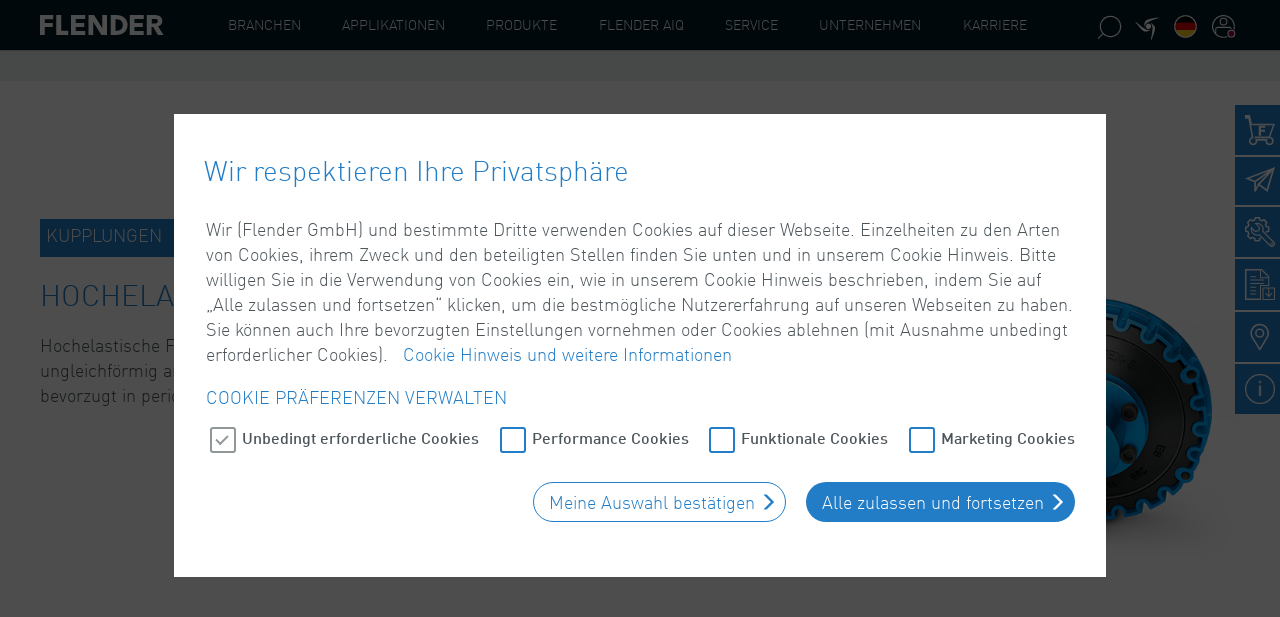

--- FILE ---
content_type: text/html;charset=UTF-8
request_url: https://www.flender.com/de/products/couplings/highly-flexible-couplings
body_size: 29771
content:
<!DOCTYPE html>
<html lang="de">
<head>
	<meta charset="utf-8">
	<title>
		Hochelastische Kupplungen | Flender</title>

	<meta http-equiv="X-UA-Compatible" content="IE=edge">
	<meta name="viewport" content="width=device-width, initial-scale=1, user-scalable=no">

	<meta name="keywords">
<meta name="description">
<meta name="robots" content="index,follow">
<meta property="og:title" content="Hochelastische Kupplungen | Flender"/>
	<meta property="og:type" content="website" />

	<meta property="og:description" content=""/>

		<meta property="og:url" content="https://www.flender.com/de/products/couplings/highly-flexible-couplings" />
			<meta property="og:image" content="https://www.flender.com/_ui/responsive/theme-flender/img/og-website.jpg"/>
			<script type="text/javascript" src="/ruxitagentjs_ICA7NQVfgqrux_10323250822043923.js" data-dtconfig="uam=1|app=c154a38b400d9b69|owasp=1|featureHash=ICA7NQVfgqrux|msl=153600|rdnt=1|uxrgce=1|cuc=3du235tc|srms=2,1,0,0%2Ftextarea%2Cinput%2Cselect%2Coption;0%2Fdatalist;0%2Fform%20button;0%2F%5Bdata-dtrum-input%5D;0%2F.data-dtrum-input;1%2F%5Edata%28%28%5C-.%2B%24%29%7C%24%29|mel=100000|expw=1|dpvc=1|lastModification=1768881130103|postfix=3du235tc|tp=500,50,0|srbbv=2|agentUri=/ruxitagentjs_ICA7NQVfgqrux_10323250822043923.js|reportUrl=/rb_ccv2-cust-ca4w6mcqux-flendergm2-p1|rid=RID_-791742700|rpid=1171736432|domain=flender.com"></script><link rel="shortcut icon" type="image/x-icon" media="all" href="/_ui/responsive/theme-flender/img/favicon.ico" />

	<style>
	:root {
		--cdn-static-url: "";
	}
</style>

<link rel="stylesheet" type="text/css" media="all" href="/_ui/responsive/theme-flender/css/style.css"/>
		<link rel="stylesheet" type="text/css" media="all" href="/_ui/addons/assistedservicestorefront/responsive/common/css/assistedservicestorefront.css"/>
		<link rel="stylesheet" type="text/css" media="all" href="/_ui/addons/assistedservicestorefront/responsive/common/css/storeFinder.css"/>
		<link rel="stylesheet" type="text/css" media="all" href="/_ui/addons/assistedservicestorefront/responsive/common/css/customer360.css"/>
		<link rel="stylesheet" type="text/css" media="all" href="/_ui/addons/customerticketingaddon/responsive/common/css/customerticketingaddon.css"/>
		<link rel="stylesheet" type="text/css" media="all" href="/_ui/addons/mediasearchaddon/responsive/common/css/mediasearchaddon.css"/>
		<link rel="stylesheet" type="text/css" media="all" href="/_ui/addons/smarteditaddon/responsive/common/css/smarteditaddon.css"/>
		<link rel="stylesheet" type="text/css" media="all" href="/_ui/addons/versionupdate/responsive/common/css/versionupdate.css"/>
		<link rel="stylesheet" type="text/css" media="all" href="/_ui/addons/ysapordermgmtb2baddon/responsive/common/css/ysapordermgmtb2baddon.css"/>
		<script type="text/javascript" src="/_ui/shared/js/analyticsmediator.js"></script>





  







</head>

<body class="page-cmsitem-00056007 pageType-ContentPage template-pages-layout-onlyContentPageYouNeed pageLabel--products-couplings-highly-flexible-couplings smartedit-page-uid-cmsitem_00056007 smartedit-page-uuid-eyJpdGVtSWQiOiJjbXNpdGVtXzAwMDU2MDA3IiwiY2F0YWxvZ0lkIjoibWRDb250ZW50Q2F0YWxvZyIsImNhdGFsb2dWZXJzaW9uIjoiT25saW5lIn0= smartedit-catalog-version-uuid-mdContentCatalog/Online  sub-nav--true  language-de" >
	<header class="navbar-fixed-top fl-header">
    <div class="yCmsContentSlot container">
<div id="consent-management-alert" class="hidden">
    <div class="consent-management-dialog" data-dialog-title="Wir respektieren Ihre Privatsphäre">
        <p>
            Wir (Flender GmbH) und bestimmte Dritte verwenden Cookies auf dieser Webseite. Einzelheiten zu den Arten von Cookies, ihrem Zweck und den beteiligten Stellen finden Sie unten und in unserem Cookie Hinweis. Bitte willigen Sie in die Verwendung von Cookies ein, wie in unserem Cookie Hinweis beschrieben, indem Sie auf „Alle zulassen und fortsetzen“ klicken, um die bestmögliche Nutzererfahrung auf unseren Webseiten zu haben. Sie können auch Ihre bevorzugten Einstellungen vornehmen oder Cookies ablehnen (mit Ausnahme unbedingt erforderlicher Cookies).
                &nbsp;
                <a target="_blank" href="/de/CookiePolicy">Cookie Hinweis und weitere Informationen</a>
            </p>
        <h3>Cookie Präferenzen verwalten</h3>

        <ul class="consent-management-list flexcontainer" aria-live="polite">
            <li class="consentmanagement-bar consent-management-list__item"
                    data-code="cookies_functionality">
					<span tabindex="0" class="consent-management-list__title checkbox">
						<input id="cookies_functionality" name="cookies_functionality"
                               tabindex="0" type="checkbox" class="toggle-button__input" >
						<label for="cookies_functionality">Funktionale Cookies</label>
					</span>
                </li>
            <li class="consentmanagement-bar consent-management-list__item"
                    data-code="cookies_marketing">
					<span tabindex="0" class="consent-management-list__title checkbox">
						<input id="cookies_marketing" name="cookies_marketing"
                               tabindex="0" type="checkbox" class="toggle-button__input" >
						<label for="cookies_marketing">Marketing Cookies</label>
					</span>
                </li>
            <li class="consentmanagement-bar consent-management-list__item"
                    data-code="cookies_necessary">
					<span tabindex="0" class="consent-management-list__title checkbox">
						<input id="cookies_necessary" name="cookies_necessary"
                               tabindex="0" type="checkbox" class="toggle-button__input"  disabled="disabled"
                               checked>
						<label for="cookies_necessary">Unbedingt erforderliche Cookies</label>
					</span>
                </li>
            <li class="consentmanagement-bar consent-management-list__item"
                    data-code="cookies_performance">
					<span tabindex="0" class="consent-management-list__title checkbox">
						<input id="cookies_performance" name="cookies_performance"
                               tabindex="0" type="checkbox" class="toggle-button__input" >
						<label for="cookies_performance">Performance Cookies</label>
					</span>
                </li>
            </ul>
        <div class="consent-buttons-group text-right">
            <button class="consent-accept btn btn-small btn-default">
                Meine Auswahl bestätigen </button>
            <button class="consent-accept--all btn btn-small btn-primary">
                Alle zulassen und fortsetzen</button>
        </div>
    </div>
</div>
</div><div class="container-fluid fl-header__main--wrapper">
        <div class="container fl-header__main">
            <div>
                <div class="nav__left js-site-logo fl-logo img-responsive">
                    <div class="yCmsComponent yComponentWrapper">
<div class="banner__component simple-banner site-logo">
	<a href="/de/"><img title="Flender"
				alt="Flender" src="/medias/flender-logo.svg?context=bWFzdGVyfGltYWdlc3wxOTYyfGltYWdlL3N2Zyt4bWx8YVcxaFoyVnpMMmhpTlM5b1ltSXZPVFExTXpjeU9EUXpNakUxT0M1emRtY3wyMDE1ZmI5YjBmNTY2OGQ5YmE3Y2M1NWU3YzFiYjAzOWI3NWQ5YzhlYTMyYjY2OWU1YTRkM2FhYzVmNjEwZmEy"></a>
		</div>
</div></div>

                <nav class="navigation navigation--bottom js_navigation--bottom js-enquire-offcanvas-navigation" role="navigation">
        <ul class="sticky-nav-top hidden-lg hidden-md js-sticky-user-group hidden-md hidden-lg">
                </ul>
        <div class="navigation__overflow">
            <ul data-trigger="#signedInUserOptionsToggle"
                class="nav__links nav__links--products nav__links--mobile js-userAccount-Links js-nav-collapse-body offcanvasGroup1 collapse in hidden-md hidden-lg">
                    </ul>
            <ul class="nav__links nav__links--products js-offcanvas-links fl-mainnav">

                <li class="auto nav__links--primary hidden-md hidden-lg">
                            <span class="yCmsComponent submenu-empty nav__link">
                                       <strong><a href="/de/products/couplings/flexible-couplings" title="Elastische Kupplungen">Elastische Kupplungen</a></strong>
                                    </span>
                            </li>
                    <li class="auto nav__links--primary hidden-md hidden-lg">
                            <span class="yCmsComponent submenu-empty nav__link">
                                       <strong><a href="/de/products/couplings/torsionally-rigid-couplings" title="Drehstarre Kupplungen">Drehstarre Kupplungen</a></strong>
                                    </span>
                            </li>
                    <li class="auto nav__links--primary hidden-md hidden-lg">
                            <span class="yCmsComponent submenu-empty nav__link">
                                       <strong><a href="/de/products/couplings/hydrodynamic-couplings/FLUDEX-fluid-coupling/p/ATN02901" title="Hydrodynamische Kupplungen">Hydrodynamische Kupplungen</a></strong>
                                    </span>
                            </li>
                    <li class="auto nav__links--primary hidden-md hidden-lg">
                            <span class="yCmsComponent submenu-empty nav__link">
                                       <strong><a href="/de/products/couplings/highly-flexible-couplings" title="Hochelastische Kupplungen">Hochelastische Kupplungen</a></strong>
                                    </span>
                            </li>
                    <li class="auto nav__links--primary hidden-md hidden-lg">
                            <span class="yCmsComponent submenu-empty nav__link">
                                       <strong><a href="/de/products/couplings/backlash-free-couplings" title="Spielfreie Kupplungen">Spielfreie Kupplungen</a></strong>
                                    </span>
                            </li>
                    <li class="auto nav__links--primary hidden-md hidden-lg">
                            <span class="yCmsComponent submenu-empty nav__link">
                                       <strong><a href="/de/products/couplings/safety-couplings" title="Sicherheitskupplungen">Sicherheitskupplungen</a></strong>
                                    </span>
                            </li>
                    <li class="auto nav__links--primary hidden-md hidden-lg">
                            <span class="yCmsComponent submenu-empty nav__link">
                                       <strong><a href="/de/products/couplings/railway-couplings" title="Bahnkupplungen">Bahnkupplungen</a></strong>
                                    </span>
                            </li>
                    <li class="auto nav__links--primary hidden-md hidden-lg">
                            <span class="yCmsComponent submenu-empty nav__link">
                                       <strong><a href="/de/products/couplings/turbo-couplings/ARPEX-ART-turbo-coupling/p/ATN256" title="Turbokupplung">Turbokupplung</a></strong>
                                    </span>
                            </li>
                    <li class="auto nav__links--primary hidden-md hidden-lg">
                            <span class="yCmsComponent submenu-empty nav__link">
                                       <strong><a href="/de/products/couplings/wind-turbine-couplings/wind-couplings/p/ATN09001" title="Windkupplungen">Windkupplungen</a></strong>
                                    </span>
                            </li>
                    <li class="auto nav__links--primary
                        nav__links--primary-has__sub js-enquire-has-sub"
                        data-target="#" >
                        <span class="yCmsComponent nav__link js_nav__link js-toggle-flyout-navigation"
                                  data-navigation="IndustryNavNodeFlyout"data-children="true"
                                  id="IndustryNavNode">
								<span class="yCmsComponent js-navigation-element">
<a href="/de/industry" title="Branchen">Branchen</a></span></span>
                        <nav class="container-fluid fl-header__flyout--wrapper" id="IndustryNavNodeFlyout">
                                <div class="container fl-header__flyout">
                                    <div class="fl-header__flyout--content">
                                        <img src="/medias/FlyIn-Flender-Industries.png?context=bWFzdGVyfHJvb3R8MjQ5NzU5fGltYWdlL3BuZ3xhRGd6TDJnMU1TODVORFUwTXpVMU9UTTVNelU0TG5CdVp3fDMwZmRjZGEwMWQ4M2U4MzZiZjM1ZTg4YTAyNGY3OTg3ZjI0ZTllNTkyMmI1ZDJmZGQ5ZmE3NDk1YjUyYTE1OGY"
                                                 alt="">
                                        <p>Unsere Kunden sch&auml;tzen Flender als verl&auml;sslichen, investitionssicheren Partner und unserer jahrzehntelangen Erfahrung in vielen Branchen aus Industrie und Rohstoffgewinnung.</p><a class="btn btn-block btn-transparent"
                                               href="/de/industry"
                                               title="Alle Branchen">Alle Branchen</a>
                                        </div>
                                    <nav class="fl-flyout-navigation" role="navigation">
                                        <div class="caption">
                                                <h2>Branchen</h2>
                                            </div>
                                        <ul class="fl-flyout-navigation--item-list" style="height: 600px;">
                                            <li class="fl-flyout-navigation--item-link js-navigation-element">
                                                                <a href="/de/industry/chemicals"
                                                                   title="Chemie & Pharma">
                                                                    <div class="fl-flyout-navigation-icon">
                                                                            <img src="/medias/43-Chemicals-w.svg?context=bWFzdGVyfGljb25zfDExNDJ8aW1hZ2Uvc3ZnK3htbHxhRGt6TDJoaFpDODVORFUwTWpnNE5qWTJOalUwTG5OMlp3fDY1YmE2M2JlNTNjN2NjY2I5ZjI4ZTJkMTNmMDgzMzBhYTc1YTU3ZWU4M2VhZjI0NTlhZDEwOTNiYjA4NzBkNjE"
                                                                                 alt="Chemie & Pharma">
                                                                        </div>
                                                                    <div class="fl-flyout-navigation-title">Chemie & Pharma</div>
                                                                </a>
                                                            </li>
                                                        <li class="fl-flyout-navigation--item-link js-navigation-element">
                                                                <a href="/de/industry/environment-and-recycling"
                                                                   title="Umwelt & Recycling">
                                                                    <div class="fl-flyout-navigation-icon">
                                                                            <img src="/medias/45-Environment-and-Recycling-w.svg?context=bWFzdGVyfGljb25zfDM0MjJ8aW1hZ2Uvc3ZnK3htbHxhREU1TDJnNU9DODVORFUwTWpnNU1Ea3lOak00TG5OMlp3fDU3OTFkOThhMjFjMDYxNWM4ZTBjZTA1MWZkYWYxN2RmMGRmMDRjOTRiZjJmOGY3NTg0NWYyZmJlM2Q4NDA3NDg"
                                                                                 alt="Umwelt & Recycling">
                                                                        </div>
                                                                    <div class="fl-flyout-navigation-title">Umwelt & Recycling</div>
                                                                </a>
                                                            </li>
                                                        <li class="fl-flyout-navigation--item-link js-navigation-element">
                                                                <a href="/de/industry/oil-and-gas"
                                                                   title="Oil & Gas">
                                                                    <div class="fl-flyout-navigation-icon">
                                                                            <img src="/medias/50-Oil-and-Gas-w.svg?context=bWFzdGVyfGljb25zfDI2NjV8aW1hZ2Uvc3ZnK3htbHxhR1JoTDJneVlTODVORFUwTWpnME9UWXpPRGN3TG5OMlp3fGRlNTEzYjE2ZWVkNGQxYTM3NjI0OTdkOTY0YTg4OGY4NzM1N2YxOTk4ZWEzODkxNGZlYTQ2NDdhN2RlYjBkYTk"
                                                                                 alt="Oil & Gas">
                                                                        </div>
                                                                    <div class="fl-flyout-navigation-title">Oil & Gas</div>
                                                                </a>
                                                            </li>
                                                        <li class="fl-flyout-navigation--item-link js-navigation-element">
                                                                <a href="/de/industry/passenger-transport"
                                                                   title="Personentransport">
                                                                    <div class="fl-flyout-navigation-icon">
                                                                            <img src="/medias/51-Passenger-Transport-w.svg?context=bWFzdGVyfGljb25zfDEyMDl8aW1hZ2Uvc3ZnK3htbHxhREZsTDJnMk1DODVORFUwTWpnNU56Z3dOelkyTG5OMlp3fDY2NDJlMWNjNjI4MWIxNTQzMzgxZDMyMTZkOGM4ZjgxN2I4ZTcyZWU5MzE0NTNlNjMxZDMzZmM2YTA5YWY1MmM"
                                                                                 alt="Personentransport">
                                                                        </div>
                                                                    <div class="fl-flyout-navigation-title">Personentransport</div>
                                                                </a>
                                                            </li>
                                                        <li class="fl-flyout-navigation--item-link js-navigation-element">
                                                                <a href="/de/industry/pulp-and-paper"
                                                                   title="Zellstoff & Papier">
                                                                    <div class="fl-flyout-navigation-icon">
                                                                            <img src="/medias/55-Pulp-and-Paper-w.svg?context=bWFzdGVyfGljb25zfDQ0MnxpbWFnZS9zdmcreG1sfGFESXlMMmd4T1M4NU5EVTBNamt3TWpjeU1qZzJMbk4yWnd8YjA3N2Q4ODdkZmY3ZDRjZDUzYzk0M2Q5MDcxY2U1N2JkMWI3Y2NiZDk2MzVhNDU2ZWM1ODg5ODUzMzRkMjA1Yg"
                                                                                 alt="Zellstoff & Papier">
                                                                        </div>
                                                                    <div class="fl-flyout-navigation-title">Zellstoff & Papier</div>
                                                                </a>
                                                            </li>
                                                        <li class="fl-flyout-navigation--item-link js-navigation-element">
                                                                <a href="/de/industry/cement"
                                                                   title="Zement">
                                                                    <div class="fl-flyout-navigation-icon">
                                                                            <img src="/medias/42-Cement-w.svg?context=bWFzdGVyfGljb25zfDExMjR8aW1hZ2Uvc3ZnK3htbHxhR1JpTDJneFlpODVORFUwTWpnNE5UTTFOVGd5TG5OMlp3fDUwYWUxM2Q1ZWQwMmE4ODhmOGZjNTM3ZGVkNGY1NjkzNmYzYmU5ZWEyYTQzYTFiYWRmZGFkODU4OTA1YmY1N2U"
                                                                                 alt="Zement">
                                                                        </div>
                                                                    <div class="fl-flyout-navigation-title">Zement</div>
                                                                </a>
                                                            </li>
                                                        <li class="fl-flyout-navigation--item-link js-navigation-element">
                                                                <a href="/de/industry/construction"
                                                                   title="Bauwesen">
                                                                    <div class="fl-flyout-navigation-icon">
                                                                            <img src="/medias/57-Bauindustrie-w.svg?context=bWFzdGVyfGljb25zfDIwMTN8aW1hZ2Uvc3ZnK3htbHxhRGMzTDJnek5DODVORFUwTWpnNE56WTBPVFU0TG5OMlp3fGI3YjdiYmRjY2JiYjZiMWFkZWE0ZjdhNTUyYjYzNjVmODZiZjBkODAxZTlmYmNlODM5NTdjYjhlZjZkNzdkMGY"
                                                                                 alt="Bauwesen">
                                                                        </div>
                                                                    <div class="fl-flyout-navigation-title">Bauwesen</div>
                                                                </a>
                                                            </li>
                                                        <li class="fl-flyout-navigation--item-link js-navigation-element">
                                                                <a href="/de/industry/entertainment"
                                                                   title="Freizeit">
                                                                    <div class="fl-flyout-navigation-icon">
                                                                            <img src="/medias/44-Entertainment-w.svg?context=bWFzdGVyfGljb25zfDExNDZ8aW1hZ2Uvc3ZnK3htbHxhRFptTDJneU15ODVORFUwTWpnNE9USTROems0TG5OMlp3fDM4MDJlMGRmOTA3NTUzOGM2OWMwYTA0OThkZWRmNmRjMDJmMjA1ODc2OGIyNDAyMWQxZDZkNDIxZDJjMjZjMDk"
                                                                                 alt="Freizeit">
                                                                        </div>
                                                                    <div class="fl-flyout-navigation-title">Freizeit</div>
                                                                </a>
                                                            </li>
                                                        <li class="fl-flyout-navigation--item-link js-navigation-element">
                                                                <a href="/de/industry/food-and-beverages"
                                                                   title="Lebensmittel & Getränke">
                                                                    <div class="fl-flyout-navigation-icon">
                                                                            <img src="/medias/46-Food-and-Beverages-w.svg?context=bWFzdGVyfGljb25zfDkyM3xpbWFnZS9zdmcreG1sfGFEUmxMMmhpT1M4NU5EVTBNamc1TVRVNE1UYzBMbk4yWnd8NGFmNzkyODE0MGE1OWQ5NDQ0ZWU2OTFkYmM0ZDNiZjUxZmRjYTgzMTlhODhkYjI3ODhjZmM0MjdhOWNmNTBkNw"
                                                                                 alt="Lebensmittel & Getränke">
                                                                        </div>
                                                                    <div class="fl-flyout-navigation-title">Lebensmittel & Getränke</div>
                                                                </a>
                                                            </li>
                                                        <li class="fl-flyout-navigation--item-link js-navigation-element">
                                                                <a href="/de/industry/harbour"
                                                                   title="Hafen">
                                                                    <div class="fl-flyout-navigation-icon">
                                                                            <img src="/medias/47-Harbour-w.svg?context=bWFzdGVyfGljb25zfDE5NTZ8aW1hZ2Uvc3ZnK3htbHxhRE5oTDJoa05DODVORFUwTWpnNU16ZzNOVFV3TG5OMlp3fDhkNzdiOTJmNWU3YzAyYjEzMzE3ZjM3Yzg5NTQ0YjRmMjZiMmI2NTk1NjQwY2ZjZDA3NmIyZmIwMDk2Y2ZhZmU"
                                                                                 alt="Hafen">
                                                                        </div>
                                                                    <div class="fl-flyout-navigation-title">Hafen</div>
                                                                </a>
                                                            </li>
                                                        <li class="fl-flyout-navigation--item-link js-navigation-element">
                                                                <a href="/de/industry/marine"
                                                                   title="Marine">
                                                                    <div class="fl-flyout-navigation-icon">
                                                                            <img src="/medias/48-Marine-w.svg?context=bWFzdGVyfGljb25zfDExOTZ8aW1hZ2Uvc3ZnK3htbHxhREUyTDJoak5TODVORFUwTWpnNU5ESXdNekU0TG5OMlp3fDA0MjFkODUxYmQ4MTZjNThlNDZiNTRkNTI4NGQwODEzOWQxZGMxZjBjYTM5NDlkMjI3MTU2MzQ1Yzg5ZTRlYzI"
                                                                                 alt="Marine">
                                                                        </div>
                                                                    <div class="fl-flyout-navigation-title">Marine</div>
                                                                </a>
                                                            </li>
                                                        <li class="fl-flyout-navigation--item-link js-navigation-element">
                                                                <a href="/de/industry/metals"
                                                                   title="Metall">
                                                                    <div class="fl-flyout-navigation-icon">
                                                                            <img src="/medias/58-Metals-w.svg?context=bWFzdGVyfGljb25zfDE3MDR8aW1hZ2Uvc3ZnK3htbHxhR1ZtTDJoaVppODVORFUwTWpnNU5qRTJPVEkyTG5OMlp3fDhmMjI0ZWUxYjg4OWUyODViOThjNmFlZDFhMmQzOGFlZjRlNmFhMWU4YzI1OWU5NDE4NTJmOGRhNmY2ZGQ3YjU"
                                                                                 alt="Metall">
                                                                        </div>
                                                                    <div class="fl-flyout-navigation-title">Metall</div>
                                                                </a>
                                                            </li>
                                                        <li class="fl-flyout-navigation--item-link js-navigation-element">
                                                                <a href="/de/industry/minerals-and-mining"
                                                                   title="Mineralien & Rohstoffe">
                                                                    <div class="fl-flyout-navigation-icon">
                                                                            <img src="/medias/49-Mining-and-Minerals-w.svg?context=bWFzdGVyfGljb25zfDEyMTd8aW1hZ2Uvc3ZnK3htbHxhR1ZsTDJobVpDODVORFUwTWpnNU9ERXpOVE0wTG5OMlp3fDI0ZTc4NWU3YjM1MDAzYWNkNzM3ZTRmZjlmN2JjMDFlMGQyYzgyOTc0MDM2OTFkYzE4MzhlMWY1MDRiZjljNDY"
                                                                                 alt="Mineralien & Rohstoffe">
                                                                        </div>
                                                                    <div class="fl-flyout-navigation-title">Mineralien & Rohstoffe</div>
                                                                </a>
                                                            </li>
                                                        <li class="fl-flyout-navigation--item-link js-navigation-element">
                                                                <a href="/de/industry/plastics-and-rubber"
                                                                   title="Gummi & Kunststoff">
                                                                    <div class="fl-flyout-navigation-icon">
                                                                            <img src="/medias/52-Plastics-and-Rubber-w.svg?context=bWFzdGVyfGljb25zfDI3ODZ8aW1hZ2Uvc3ZnK3htbHxhR0V3TDJoak1pODVORFUwTWprd01ERXdNVFF5TG5OMlp3fGQ2MWQ5ODAxMDhhODk4ZDYxNWEwNGU3ZjYwMWI0MDdjYmZiODQxODY2MjEwMjliY2FjNGY3ZDBmY2U3YTIyNTA"
                                                                                 alt="Gummi & Kunststoff">
                                                                        </div>
                                                                    <div class="fl-flyout-navigation-title">Gummi & Kunststoff</div>
                                                                </a>
                                                            </li>
                                                        <li class="fl-flyout-navigation--item-link js-navigation-element">
                                                                <a href="/de/industry/power-generation"
                                                                   title="Energieerzeugung">
                                                                    <div class="fl-flyout-navigation-icon">
                                                                            <img src="/medias/53-Power-Generation-without-Coal-w.svg?context=bWFzdGVyfGljb25zfDM1OTN8aW1hZ2Uvc3ZnK3htbHxhR0ZsTDJnME5pODVORFUwTWprd01UQTRORFEyTG5OMlp3fDQxZjhjODUzMmY4M2JmNjQ1YzU1OTcyYTg5YWE5NTBkMDkwMDUxYjlmNGFmODgwODQyZjJkYjQ0MTczOTQyNGY"
                                                                                 alt="Energieerzeugung">
                                                                        </div>
                                                                    <div class="fl-flyout-navigation-title">Energieerzeugung</div>
                                                                </a>
                                                            </li>
                                                        <li class="fl-flyout-navigation--item-link js-navigation-element">
                                                                <a href="/de/industry/water-and-wastewater"
                                                                   title="Wasser & Abwasser">
                                                                    <div class="fl-flyout-navigation-icon">
                                                                            <img src="/medias/56-Waste-Water-w.svg?context=bWFzdGVyfGljb25zfDE5NzF8aW1hZ2Uvc3ZnK3htbHxhREUwTDJobVpTODVORFUwTWprd05EQXpNelU0TG5OMlp3fGZhNjg5ZWNmOWVjNDVhOGJiM2E1YTU2MGY0ZDI1OTNlNDk0MzAxZmQxODc0ZmU0NzE2OGMzODUyMjhkYWYxOTA"
                                                                                 alt="Wasser & Abwasser">
                                                                        </div>
                                                                    <div class="fl-flyout-navigation-title">Wasser & Abwasser</div>
                                                                </a>
                                                            </li>
                                                        <li class="fl-flyout-navigation--item-link js-navigation-element">
                                                                <a href="https://www.winergy-group.com"
                                                                   title="Windenergie">
                                                                    <div class="fl-flyout-navigation-icon">
                                                                            <img src="/medias/54-Power-Generation-Wind-w.svg?context=bWFzdGVyfGljb25zfDE1MDl8aW1hZ2Uvc3ZnK3htbHxhRFE0TDJnNE55ODVORFUwTWprd05UQXhOall5TG5OMlp3fDU5ODY2YTM4Yjc4ODdmZTNjNGZmNjJlMTYwN2I2M2Y0NmZlMjViNjZkMDVlMzFkYzRiMDQzZDA2NGVlNDYyMTM"
                                                                                 alt="Windenergie">
                                                                        </div>
                                                                    <div class="fl-flyout-navigation-title">Windenergie</div>
                                                                </a>
                                                            </li>
                                                        <li class="fl-flyout-navigation--item-link js-navigation-element">
                                                                <a href="/de/defence"
                                                                   title="Defence">
                                                                    <div class="fl-flyout-navigation-icon">
                                                                            <img src="/medias/239-defence-final-rgb-negativ-600x600.png?context=[base64]"
                                                                                 alt="Defence">
                                                                        </div>
                                                                    <div class="fl-flyout-navigation-title">Defence</div>
                                                                </a>
                                                            </li>
                                                        </ul>
                                    </nav>
                                </div>
                            </nav>
                        <span
                                class="glyphicon  glyphicon-chevron-right hidden-md hidden-lg nav__link--drill__down js_nav__link--drill__down"></span>
                            <div class="sub__navigation js_sub__navigation fl-mainnav__2nd">
                                <a class="sm-back js-enquire-sub-close hidden-md hidden-lg" href="#">Zurück</a>
                                <div class="row">
                                    <div class="sub-navigation-section sub-navigation-section-3 col-sm-12">
                                        <ul aria-labelledby="dLabel"
                                            class="sub-navigation-list ">
                                            <li class="yCmsComponent nav__link--secondary dropdown-submenu ">
                                                        <span class="yCmsComponent submenu-empty nav__link">
<a href="/de/industry/chemicals" title="Chemie &amp; Pharma">Chemie &amp; Pharma</a></span></li>
                                                <li class="yCmsComponent nav__link--secondary dropdown-submenu ">
                                                        <span class="yCmsComponent submenu-empty nav__link">
<a href="/de/industry/environment-and-recycling" title="Umwelt &amp; Recycling">Umwelt &amp; Recycling</a></span></li>
                                                <li class="yCmsComponent nav__link--secondary dropdown-submenu ">
                                                        <span class="yCmsComponent submenu-empty nav__link">
<a href="/de/industry/oil-and-gas" title="Oil &amp; Gas">Oil &amp; Gas</a></span></li>
                                                <li class="yCmsComponent nav__link--secondary dropdown-submenu ">
                                                        <span class="yCmsComponent submenu-empty nav__link">
<a href="/de/industry/passenger-transport" title="Personentransport">Personentransport</a></span></li>
                                                <li class="yCmsComponent nav__link--secondary dropdown-submenu ">
                                                        <span class="yCmsComponent submenu-empty nav__link">
<a href="/de/industry/pulp-and-paper" title="Zellstoff &amp; Papier">Zellstoff &amp; Papier</a></span></li>
                                                <li class="yCmsComponent nav__link--secondary dropdown-submenu ">
                                                        <span class="yCmsComponent submenu-empty nav__link">
<a href="/de/industry/cement" title="Zement">Zement</a></span></li>
                                                <li class="yCmsComponent nav__link--secondary dropdown-submenu ">
                                                        <span class="yCmsComponent submenu-empty nav__link">
<a href="/de/industry/construction" title="Bauwesen">Bauwesen</a></span></li>
                                                <li class="yCmsComponent nav__link--secondary dropdown-submenu ">
                                                        <span class="yCmsComponent submenu-empty nav__link">
<a href="/de/industry/entertainment" title="Freizeit">Freizeit</a></span></li>
                                                <li class="yCmsComponent nav__link--secondary dropdown-submenu ">
                                                        <span class="yCmsComponent submenu-empty nav__link">
<a href="/de/industry/food-and-beverages" title="Lebensmittel &amp; Getränke">Lebensmittel &amp; Getränke</a></span></li>
                                                <li class="yCmsComponent nav__link--secondary dropdown-submenu ">
                                                        <span class="yCmsComponent submenu-empty nav__link">
<a href="/de/industry/harbour" title="Hafen">Hafen</a></span></li>
                                                <li class="yCmsComponent nav__link--secondary dropdown-submenu ">
                                                        <span class="yCmsComponent submenu-empty nav__link">
<a href="/de/industry/marine" title="Marine">Marine</a></span></li>
                                                <li class="yCmsComponent nav__link--secondary dropdown-submenu ">
                                                        <span class="yCmsComponent submenu-empty nav__link">
<a href="/de/industry/metals" title="Metall">Metall</a></span></li>
                                                <li class="yCmsComponent nav__link--secondary dropdown-submenu ">
                                                        <span class="yCmsComponent submenu-empty nav__link">
<a href="/de/industry/minerals-and-mining" title="Mineralien &amp; Rohstoffe">Mineralien &amp; Rohstoffe</a></span></li>
                                                <li class="yCmsComponent nav__link--secondary dropdown-submenu ">
                                                        <span class="yCmsComponent submenu-empty nav__link">
<a href="/de/industry/plastics-and-rubber" title="Gummi &amp; Kunststoff">Gummi &amp; Kunststoff</a></span></li>
                                                <li class="yCmsComponent nav__link--secondary dropdown-submenu ">
                                                        <span class="yCmsComponent submenu-empty nav__link">
<a href="/de/industry/power-generation" title="Energieerzeugung">Energieerzeugung</a></span></li>
                                                <li class="yCmsComponent nav__link--secondary dropdown-submenu ">
                                                        <span class="yCmsComponent submenu-empty nav__link">
<a href="/de/industry/water-and-wastewater" title="Wasser &amp; Abwasser">Wasser &amp; Abwasser</a></span></li>
                                                <li class="yCmsComponent nav__link--secondary dropdown-submenu ">
                                                        <span class="yCmsComponent submenu-empty nav__link">
<a href="https://www.winergy-group.com" title="Windenergie">Windenergie</a></span></li>
                                                <li class="yCmsComponent nav__link--secondary dropdown-submenu ">
                                                        <span class="yCmsComponent submenu-empty nav__link">
<a href="/de/defence" title="Defence">Defence</a></span></li>
                                                </ul>
                                    </div>

                                </div>
                            </div>
                        </li>
                <li class="auto nav__links--primary
                        nav__links--primary-has__sub js-enquire-has-sub"
                        data-target="#" >
                        <span class="yCmsComponent nav__link js_nav__link js-toggle-flyout-navigation"
                                  data-navigation="ApplicationsNavNodeFlyout"data-children="true"
                                  id="ApplicationsNavNode">
								<span class="yCmsComponent js-navigation-element">
<a href="/de/applications" title="Applikationen">Applikationen</a></span></span>
                        <nav class="container-fluid fl-header__flyout--wrapper" id="ApplicationsNavNodeFlyout">
                                <div class="container fl-header__flyout">
                                    <div class="fl-header__flyout--content">
                                        <img src="/medias/FlyIn-Flender-Application.png?context=bWFzdGVyfHJvb3R8MjI3NzY2fGltYWdlL3BuZ3xhREF3TDJoaU55ODVORFUwTXpVMU9UQTJOVGt3TG5CdVp3fDIxZDc0NjM1YjIzYmZkNjQ3MDQxODIwZTBkNGQyNzIzNDhhODI3ODBhNjJjYjFkOTBkOTI1MjFkOWY0YThiYzM"
                                                 alt="">
                                        <p>Dass wir unseren Kunden mit Blick auf seine individuellen Anforderungen kompetent beraten k&ouml;nnen, verdanken wir unserem umfassenden Applikations-Know-how.</p><a class="btn btn-block btn-transparent"
                                               href="/de/applications"
                                               title="Alle Applikationen">Alle Applikationen</a>
                                        </div>
                                    <nav class="fl-flyout-navigation" role="navigation">
                                        <div class="caption">
                                                <h2>Applikationen</h2>
                                            </div>
                                        <ul class="fl-flyout-navigation--item-list" style="height: 600px;">
                                            <li class="fl-flyout-navigation--item-link js-navigation-element">
                                                                <a href="/de/application/scraper"
                                                                   title="Abzugsvorrichtung">
                                                                    <div class="fl-flyout-navigation-icon">
                                                                            <img src="/medias/62-Scraper-w.svg?context=bWFzdGVyfGljb25zfDI0NTB8aW1hZ2Uvc3ZnK3htbHxhR1ptTDJobE5pODVORFUwTWprd05qTXlOek0wTG5OMlp3fDJhZmVmMmMwNTdjNjE5ZWYwZmZjN2E3M2RkNzFjZWIzNTUxMzVlNjkzMjIzYTVjOGMyZDkwZTFiMDllZGQ2OGQ"
                                                                                 alt="Abzugsvorrichtung">
                                                                        </div>
                                                                    <div class="fl-flyout-navigation-title">Abzugsvorrichtung</div>
                                                                </a>
                                                            </li>
                                                        <li class="fl-flyout-navigation--item-link js-navigation-element">
                                                                <a href="/de/application/railway"
                                                                   title="Bahnfahrzeug">
                                                                    <div class="fl-flyout-navigation-icon">
                                                                            <img src="/medias/84-Railway-w.svg?context=bWFzdGVyfGljb25zfDEwMDh8aW1hZ2Uvc3ZnK3htbHxhRFE0TDJnMU5TODVORFUwTWprd056WXpPREEyTG5OMlp3fDNhOTIyZjhhNWMzODUyMjViOWU5YzAwN2UyMDA5Yjk2Y2E5NjhhYjJkZTBjOTkyMzg5ZjJlZjM2YzdlYzAwNzI"
                                                                                 alt="Bahnfahrzeug">
                                                                        </div>
                                                                    <div class="fl-flyout-navigation-title">Bahnfahrzeug</div>
                                                                </a>
                                                            </li>
                                                        <li class="fl-flyout-navigation--item-link js-navigation-element">
                                                                <a href="/de/application/belt-conveyor"
                                                                   title="Bandanlage">
                                                                    <div class="fl-flyout-navigation-icon">
                                                                            <img src="/medias/59-Bandanlage-w.svg?context=bWFzdGVyfGljb25zfDM2NTB8aW1hZ2Uvc3ZnK3htbHxhRE5qTDJnd1lpODVORFUwTWprd09EazBPRGM0TG5OMlp3fDQwOWQ0OTJjNjNhZTY0ZWU4ZjMyZjcyNTAxZTdhMmU5OGZmMjk4N2Q4OGM1OGRjYmNmOTdhZTFlNTE1NDBhMzk"
                                                                                 alt="Bandanlage">
                                                                        </div>
                                                                    <div class="fl-flyout-navigation-title">Bandanlage</div>
                                                                </a>
                                                            </li>
                                                        <li class="fl-flyout-navigation--item-link js-navigation-element">
                                                                <a href="/de/application/bucket-elevator"
                                                                   title="Becherwerk">
                                                                    <div class="fl-flyout-navigation-icon">
                                                                            <img src="/medias/60-Becherwerk-w.svg?context=bWFzdGVyfGljb25zfDE0NTV8aW1hZ2Uvc3ZnK3htbHxhRFpoTDJnd055ODVORFUwTWpreE1EVTROekU0TG5OMlp3fDI5NzRkZWY4YzcxMjBjNmIwZjBjZjE5YzgzNTNjYjdkMTMwNTRhMjhjZjRjNzhjNTFkMTFkNjllMmJmM2I3YTc"
                                                                                 alt="Becherwerk">
                                                                        </div>
                                                                    <div class="fl-flyout-navigation-title">Becherwerk</div>
                                                                </a>
                                                            </li>
                                                        <li class="fl-flyout-navigation--item-link js-navigation-element">
                                                                <a href="/de/application/drill-and-cutter"
                                                                   title="Bohrwerk / Schneideanlage">
                                                                    <div class="fl-flyout-navigation-icon">
                                                                            <img src="/medias/78-Bohrwerk-w.svg?context=bWFzdGVyfGljb25zfDY2OHxpbWFnZS9zdmcreG1sfGFEaG1MMmd5Wmk4NU5EVTBNamt4TVRVM01ESXlMbk4yWnd8YWYxZDFkZmRhMjM2ZTUxOTkwMTAzM2I0ODVjOTIyZWQyM2Q4ZjQwOTkxNGU3OWQ5ZDdjNmQ4YmQ3NTkyZDJmMA"
                                                                                 alt="Bohrwerk / Schneideanlage">
                                                                        </div>
                                                                    <div class="fl-flyout-navigation-title">Bohrwerk / Schneideanlage</div>
                                                                </a>
                                                            </li>
                                                        <li class="fl-flyout-navigation--item-link js-navigation-element">
                                                                <a href="/de/application/crusher-and-shredder"
                                                                   title="Brecher / Schredder">
                                                                    <div class="fl-flyout-navigation-icon">
                                                                            <img src="/medias/76-Crusher-w.svg?context=bWFzdGVyfGljb25zfDEwMzV8aW1hZ2Uvc3ZnK3htbHxhRGxpTDJnM09TODVORFUwTWpreE1qZzRNRGswTG5OMlp3fDFkZDI1ZTA0ZmYxMTNiYWQ1OTk4Y2U3N2VmZTRlOWIxYzNjZjYyNDgzMjgyZDUyMmMyMjA3ZTlhNjYxYzA2NTY"
                                                                                 alt="Brecher / Schredder">
                                                                        </div>
                                                                    <div class="fl-flyout-navigation-title">Brecher / Schredder</div>
                                                                </a>
                                                            </li>
                                                        <li class="fl-flyout-navigation--item-link js-navigation-element">
                                                                <a href="/de/application/rotary-kiln"
                                                                   title="Drehrohrofen">
                                                                    <div class="fl-flyout-navigation-icon">
                                                                            <img src="/medias/91-Drehrohrofen-w.svg?context=bWFzdGVyfGljb25zfDE3Mzh8aW1hZ2Uvc3ZnK3htbHxhRGN5TDJoaE1TODVORFUwTWpreE5ERTVNVFkyTG5OMlp3fDljZTlhYzg3OGYyYjZlNjRlMDM1MTYwMzY5YjhjN2ViMjMwNDAyOGZmM2NjOTNlZTJjMTI5YWY2MDcyYjdlYTc"
                                                                                 alt="Drehrohrofen">
                                                                        </div>
                                                                    <div class="fl-flyout-navigation-title">Drehrohrofen</div>
                                                                </a>
                                                            </li>
                                                        <li class="fl-flyout-navigation--item-link js-navigation-element">
                                                                <a href="/de/application/slewing-drive"
                                                                   title="Drehwerk">
                                                                    <div class="fl-flyout-navigation-icon">
                                                                            <img src="/medias/79-Drehwerk-w.svg?context=bWFzdGVyfGljb25zfDc3OHxpbWFnZS9zdmcreG1sfGFEQTVMMmd3Tmk4NU5EVTBNamt4TlRnek1EQTJMbk4yWnd8OTcwZTdmZjcwNGY4NjkwZWE4NzAzZjZmMWIyY2U1NGVmNmYwYTNjYTRmMjkyNWEzODNlOGIxNDc1Yjg2Y2E3YQ"
                                                                                 alt="Drehwerk">
                                                                        </div>
                                                                    <div class="fl-flyout-navigation-title">Drehwerk</div>
                                                                </a>
                                                            </li>
                                                        <li class="fl-flyout-navigation--item-link js-navigation-element">
                                                                <a href="/de/application/extruder"
                                                                   title="Extruder">
                                                                    <div class="fl-flyout-navigation-icon">
                                                                            <img src="/medias/72-Extruder-w.svg?context=bWFzdGVyfGljb25zfDE5NTV8aW1hZ2Uvc3ZnK3htbHxhR015TDJnM01DODVORFUwTWpreE5qZ3hNekV3TG5OMlp3fGU0MWVjZGMyZmU5OTE5OTNjOGRiMWYzN2U4OTkwMTdhYTU1ZDhlMWZkYmQ4NTI4YjRkZWQ4NTFkZTBlMmZhYjc"
                                                                                 alt="Extruder">
                                                                        </div>
                                                                    <div class="fl-flyout-navigation-title">Extruder</div>
                                                                </a>
                                                            </li>
                                                        <li class="fl-flyout-navigation--item-link js-navigation-element">
                                                                <a href="/de/applications/travel-drive"
                                                                   title="Fahrwerk">
                                                                    <div class="fl-flyout-navigation-icon">
                                                                            <img src="/medias/80-Fahrwerk-w.svg?context=bWFzdGVyfGljb25zfDkwOXxpbWFnZS9zdmcreG1sfGFHRXlMMmhtWmk4NU5EVTBNamt4TnpRMk9EUTJMbk4yWnd8YmJmNDZmNmQzODliOGU1NmY1Nzg2NGQxYzc4OWMwMDliMmViZjY4Y2I2MzYyYjM1ZGMyZmUxZDY1Mjg0NGI4Nw"
                                                                                 alt="Fahrwerk">
                                                                        </div>
                                                                    <div class="fl-flyout-navigation-title">Fahrwerk</div>
                                                                </a>
                                                            </li>
                                                        <li class="fl-flyout-navigation--item-link js-navigation-element">
                                                                <a href="/de/applications/filter-and-sieve"
                                                                   title="Filter / Sieb">
                                                                    <div class="fl-flyout-navigation-icon">
                                                                            <img src="/medias/90-Filter-w.svg?context=bWFzdGVyfGljb25zfDE2Njh8aW1hZ2Uvc3ZnK3htbHxhRE5pTDJoaVpTODVORFUwTWpreE9UUXpORFUwTG5OMlp3fDVjNWRlNDRmYzNjODg3Y2M3MGIzNmE2MzYxNTQ4ZjI2Y2JkOGZkNmIzODQ4YTU2YTIxZjU5MmY0MmNkYmNkZjQ"
                                                                                 alt="Filter / Sieb">
                                                                        </div>
                                                                    <div class="fl-flyout-navigation-title">Filter / Sieb</div>
                                                                </a>
                                                            </li>
                                                        <li class="fl-flyout-navigation--item-link js-navigation-element">
                                                                <a href="/de/applications/feeder"
                                                                   title="Förderer">
                                                                    <div class="fl-flyout-navigation-icon">
                                                                            <img src="/medias/61-Feeder-w.svg?context=bWFzdGVyfGljb25zfDIxNDR8aW1hZ2Uvc3ZnK3htbHxhRFl4TDJnM1lTODVORFUwTWpreU1UQTNNamswTG5OMlp3fGU4MGJjZDg4NTc5NGI1ODgzNzczODEyOTVmNzM1YzdmYWQ5ZjY4OWE2ZTVjZmZhN2YwYzYyZjNhOWJjNzhjMWU"
                                                                                 alt="Förderer">
                                                                        </div>
                                                                    <div class="fl-flyout-navigation-title">Förderer</div>
                                                                </a>
                                                            </li>
                                                        <li class="fl-flyout-navigation--item-link js-navigation-element">
                                                                <a href="/de/applications/gas-and-steam-turbine"
                                                                   title="Gas- / Dampfturbine">
                                                                    <div class="fl-flyout-navigation-icon">
                                                                            <img src="/medias/87-Gas-Dampfturbine-w.svg?context=bWFzdGVyfGljb25zfDM1NTV8aW1hZ2Uvc3ZnK3htbHxhREl5TDJoa1pTODVORFUwTWpreU1qY3hNVE0wTG5OMlp3fDIyNjhkZDU0MDk1YzY1YzE5NWYzNGIzZDUwZjI5ZWVjODE2ZTlhNTczMmU4YTYwMzdlODU2OWE4M2E0YzVhMzI"
                                                                                 alt="Gas- / Dampfturbine">
                                                                        </div>
                                                                    <div class="fl-flyout-navigation-title">Gas- / Dampfturbine</div>
                                                                </a>
                                                            </li>
                                                        <li class="fl-flyout-navigation--item-link js-navigation-element">
                                                                <a href="/de/applications/blower-and-fan"
                                                                   title="Gebläse / Lüfter">
                                                                    <div class="fl-flyout-navigation-icon">
                                                                            <img src="/medias/69-Luefter-w.svg?context=bWFzdGVyfGljb25zfDIyNTF8aW1hZ2Uvc3ZnK3htbHxhR1JoTDJneVpDODVORFUwTWpreU16QXpPVEF5TG5OMlp3fGU1YmIzMzEwMDIzNjEzNmI2ZDI0NDExMGFiYjc1ZDE0NDI4ZDAwNTVjMDAzZjVkYWE1MThiNDU4M2I1NGNiMjk"
                                                                                 alt="Gebläse / Lüfter">
                                                                        </div>
                                                                    <div class="fl-flyout-navigation-title">Gebläse / Lüfter</div>
                                                                </a>
                                                            </li>
                                                        <li class="fl-flyout-navigation--item-link js-navigation-element">
                                                                <a href="/de/applications/hoist"
                                                                   title="Hubwerk">
                                                                    <div class="fl-flyout-navigation-icon">
                                                                            <img src="/medias/65-Hubwerk-w.svg?context=bWFzdGVyfGljb25zfDExMDN8aW1hZ2Uvc3ZnK3htbHxhR1pqTDJnMlppODVORFUwTWpreU5UQXdOVEV3TG5OMlp3fDVkMmRiNDNhY2JmN2QxNWRkOTRlZmRkOGFiYzcxNGU3MjQ5ZGU2ODUzZTE4NzkyMmExYjdiNDlmYTg5MWRjYWU"
                                                                                 alt="Hubwerk">
                                                                        </div>
                                                                    <div class="fl-flyout-navigation-title">Hubwerk</div>
                                                                </a>
                                                            </li>
                                                        <li class="fl-flyout-navigation--item-link js-navigation-element">
                                                                <a href="/de/applications/kneader"
                                                                   title="Kneter">
                                                                    <div class="fl-flyout-navigation-icon">
                                                                            <img src="/medias/73-Kneter-w.svg?context=bWFzdGVyfGljb25zfDE1ODF8aW1hZ2Uvc3ZnK3htbHxhRFF6TDJnME55ODVORFUwTWpreU5UazRPREUwTG5OMlp3fGU5ZmNhYjZmNDljNGFlMTVhY2JjYTQ3NmJmZjYyM2NjNjQ2MDIwNjUxYmVlMjkyYjJjNDQ2NWQzZTUyYjFhMzA"
                                                                                 alt="Kneter">
                                                                        </div>
                                                                    <div class="fl-flyout-navigation-title">Kneter</div>
                                                                </a>
                                                            </li>
                                                        <li class="fl-flyout-navigation--item-link js-navigation-element">
                                                                <a href="/de/applications/compressor"
                                                                   title="Kompressor">
                                                                    <div class="fl-flyout-navigation-icon">
                                                                            <img src="/medias/71-Kompressor-w.svg?context=bWFzdGVyfGljb25zfDkyM3xpbWFnZS9zdmcreG1sfGFEQXlMMmcxTmk4NU5EVTBNamt5TnpJNU9EZzJMbk4yWnd8NTBjZTMzOGI4ZDJmMjhlN2MyN2M1YmJlZjEwYTg0M2UwOTZjYzM1YjhiYmU0YmZkMmZiMzI1MThlN2YxYzgwYQ"
                                                                                 alt="Kompressor">
                                                                        </div>
                                                                    <div class="fl-flyout-navigation-title">Kompressor</div>
                                                                </a>
                                                            </li>
                                                        <li class="fl-flyout-navigation--item-link js-navigation-element">
                                                                <a href="/de/applications/cooling-tower"
                                                                   title="Kühlturm">
                                                                    <div class="fl-flyout-navigation-icon">
                                                                            <img src="/medias/68-Kuehltuerme-w.svg?context=bWFzdGVyfGljb25zfDE1MDl8aW1hZ2Uvc3ZnK3htbHxhRGRtTDJobVpDODVORFUwTWpreU9Ea3pOekkyTG5OMlp3fDg0ZDVhYzc1MjBiZWM2MmVkMjIyYjIxMjYwMmI5NjUzZGFiYzZhMTczOGMxYzc4MzI0MDc2ZDM5NmQ4ZWI4NTU"
                                                                                 alt="Kühlturm">
                                                                        </div>
                                                                    <div class="fl-flyout-navigation-title">Kühlturm</div>
                                                                </a>
                                                            </li>
                                                        <li class="fl-flyout-navigation--item-link js-navigation-element">
                                                                <a href="/de/applications/mixer-and-agitator-and-Aerator"
                                                                   title="Mischer / Rührwerk / Belüfter">
                                                                    <div class="fl-flyout-navigation-icon">
                                                                            <img src="/medias/67-Mischer-w.svg?context=bWFzdGVyfGljb25zfDE1MTB8aW1hZ2Uvc3ZnK3htbHxhR1V3TDJneE15ODVORFUwTWpreU9USTJORGswTG5OMlp3fGNkOTVkZTNjMmY1OTYwMjEwYmI5ZjQ1NmVjNzQwNGNmNWY0NTI3NjM2YjY4OTZiMjRkYzhkOGMyOTMxYjNjNzQ"
                                                                                 alt="Mischer / Rührwerk / Belüfter">
                                                                        </div>
                                                                    <div class="fl-flyout-navigation-title">Mischer / Rührwerk / Belüfter</div>
                                                                </a>
                                                            </li>
                                                        <li class="fl-flyout-navigation--item-link js-navigation-element">
                                                                <a href="/de/applications/mill"
                                                                   title="Mühle">
                                                                    <div class="fl-flyout-navigation-icon">
                                                                            <img src="/medias/77-Muehle-w.svg?context=bWFzdGVyfGljb25zfDkwN3xpbWFnZS9zdmcreG1sfGFHRXpMMmhpTkM4NU5EVTBNamt6TVRnNE5qTTRMbk4yWnd8NjE2NmE1NjRiZWQ4M2ExMzg2OWFlYmQxMTZlODc0N2VhZGI3MjkyMzVhZmIyODlhMDc3NDI5MmUwNjY0ZDg5Yw"
                                                                                 alt="Mühle">
                                                                        </div>
                                                                    <div class="fl-flyout-navigation-title">Mühle</div>
                                                                </a>
                                                            </li>
                                                        <li class="fl-flyout-navigation--item-link js-navigation-element">
                                                                <a href="/de/applications/positioner"
                                                                   title="Positioniervorrichtung">
                                                                    <div class="fl-flyout-navigation-icon">
                                                                            <img src="/medias/81-Positioniervorrichtung-w.svg?context=bWFzdGVyfGljb25zfDY1NXxpbWFnZS9zdmcreG1sfGFEUTRMMmcyTnk4NU5EVTBNamt6TkRFNE1ERTBMbk4yWnd8OTI0OTU0NTM1Mjg2N2ZlNTQ4NWU2ZTA0NmY4MDA5ZjkyMTEzMDY1ZTQ2NDEzMmQwYzY3MWM3MWQ2YmQ2YzJkZQ"
                                                                                 alt="Positioniervorrichtung">
                                                                        </div>
                                                                    <div class="fl-flyout-navigation-title">Positioniervorrichtung</div>
                                                                </a>
                                                            </li>
                                                        <li class="fl-flyout-navigation--item-link js-navigation-element">
                                                                <a href="/de/applications/presses"
                                                                   title="Presse">
                                                                    <div class="fl-flyout-navigation-icon">
                                                                            <img src="/medias/75-Presse-w.svg?context=bWFzdGVyfGljb25zfDc3N3xpbWFnZS9zdmcreG1sfGFEVTBMMmhpTVM4NU5EVTBNamt6TlRRNU1EZzJMbk4yWnd8MzA1M2VjMzBlNTFkYjZkZTk3ZjY0YWIwNDY5MGRlYWFhNjlhYWU5NWJlMzM5MGJjZmRmOTM5ZGVjNWRiMjkzMg"
                                                                                 alt="Presse">
                                                                        </div>
                                                                    <div class="fl-flyout-navigation-title">Presse</div>
                                                                </a>
                                                            </li>
                                                        <li class="fl-flyout-navigation--item-link js-navigation-element">
                                                                <a href="/de/applications/test-rig"
                                                                   title="Prüfstandsanlage">
                                                                    <div class="fl-flyout-navigation-icon">
                                                                            <img src="/medias/94-Pruefstand-w.svg?context=bWFzdGVyfGljb25zfDEzOTN8aW1hZ2Uvc3ZnK3htbHxhRFV6TDJneE9TODVORFUwTWprek5UZ3hPRFUwTG5OMlp3fDA5YTdkZjc4MWMwNWYzODY3MjJhOTgyMWQ3NmY1ZWFlYTBjZjI2NDA0ZTFmYWEyNGUyYjk2YThjNjQwZTM1MDQ"
                                                                                 alt="Prüfstandsanlage">
                                                                        </div>
                                                                    <div class="fl-flyout-navigation-title">Prüfstandsanlage</div>
                                                                </a>
                                                            </li>
                                                        <li class="fl-flyout-navigation--item-link js-navigation-element">
                                                                <a href="/de/applications/pump"
                                                                   title="Pumpe">
                                                                    <div class="fl-flyout-navigation-icon">
                                                                            <img src="/medias/70-Pumpen-w.svg?context=bWFzdGVyfGljb25zfDI3NjN8aW1hZ2Uvc3ZnK3htbHxhR0ZsTDJoaU55ODVORFUwTWprek9EUXpPVGs0TG5OMlp3fDdiNGU0ZTk5ZDRjODQwOWQ0Y2I4YzljYjVlNjJmNDdiYjc1MzJkZWI3M2I1NGJmMmQxM2I3MzJhOTM5ODE2MjM"
                                                                                 alt="Pumpe">
                                                                        </div>
                                                                    <div class="fl-flyout-navigation-title">Pumpe</div>
                                                                </a>
                                                            </li>
                                                        <li class="fl-flyout-navigation--item-link js-navigation-element">
                                                                <a href="/de/applications/roller-and-cylinder"
                                                                   title="Rollen / Zylinder">
                                                                    <div class="fl-flyout-navigation-icon">
                                                                            <img src="/medias/64-Rollen-Zylinder-w.svg?context=bWFzdGVyfGljb25zfDExMDN8aW1hZ2Uvc3ZnK3htbHxhR05sTDJnMFpTODVORFUwTWprek9UQTVOVE0wTG5OMlp3fDhmMTg3ZmM5ZWY3MjQzMTVlZmU2MDIyMjNkZmQ3MTk3ZGFmNmZlZWU5MTM4ODM5NjhkYTViMWZiNTg3NzZhZGI"
                                                                                 alt="Rollen / Zylinder">
                                                                        </div>
                                                                    <div class="fl-flyout-navigation-title">Rollen / Zylinder</div>
                                                                </a>
                                                            </li>
                                                        <li class="fl-flyout-navigation--item-link js-navigation-element">
                                                                <a href="/de/applications/escalator-and-elevator"
                                                                   title="Rolltreppe / Aufzug">
                                                                    <div class="fl-flyout-navigation-icon">
                                                                            <img src="/medias/92-Aufzug-Rolltreppe-w.svg?context=bWFzdGVyfGljb25zfDg3MHxpbWFnZS9zdmcreG1sfGFEQm1MMmd5TlM4NU5EVTBNamswTURjek16YzBMbk4yWnd8ZDYzYjQxMmY1NjdlYjVjMDk1MDZhMjA1Y2ZhYjBmMTNlY2JlM2NiNjkzNGM4ZDNlNjFiNGMwZDFkNDNmNmFiYg"
                                                                                 alt="Rolltreppe / Aufzug">
                                                                        </div>
                                                                    <div class="fl-flyout-navigation-title">Rolltreppe / Aufzug</div>
                                                                </a>
                                                            </li>
                                                        <li class="fl-flyout-navigation--item-link js-navigation-element">
                                                                <a href="/de/applications/ship-propulsion"
                                                                   title="Schiffsantrieb">
                                                                    <div class="fl-flyout-navigation-icon">
                                                                            <img src="/medias/83-Schiffsantrieb-w.svg?context=bWFzdGVyfGljb25zfDI4Mzh8aW1hZ2Uvc3ZnK3htbHxhR1ExTDJneFppODVORFUwTWprME1UTTRPVEV3TG5OMlp3fGE4YmQ2NjdhZjg2N2NlYTUwYWM0MjUwMmJiZDM5NzRmNmZlYTJlMmMzYzhlM2FiYmVmMGNlMGVlNmJlMGRiNTA"
                                                                                 alt="Schiffsantrieb">
                                                                        </div>
                                                                    <div class="fl-flyout-navigation-title">Schiffsantrieb</div>
                                                                </a>
                                                            </li>
                                                        <li class="fl-flyout-navigation--item-link js-navigation-element">
                                                                <a href="/de/applications/cable-car"
                                                                   title="Seilbahn">
                                                                    <div class="fl-flyout-navigation-icon">
                                                                            <img src="/medias/63-Seilbahn-w.svg?context=bWFzdGVyfGljb25zfDEyNzd8aW1hZ2Uvc3ZnK3htbHxhRFEzTDJnMk5DODVORFUwTWprME16TTFOVEU0TG5OMlp3fDdjMjAzMmFhMmVlMTE0YmM1Y2VhY2ViNWQ5MTU2YWM1MzhiNWJkNGI4NTQ5MWMwMTFhYzMwNWJlMGQwM2M5NWY"
                                                                                 alt="Seilbahn">
                                                                        </div>
                                                                    <div class="fl-flyout-navigation-title">Seilbahn</div>
                                                                </a>
                                                            </li>
                                                        <li class="fl-flyout-navigation--item-link js-navigation-element">
                                                                <a href="/de/applications/generator-set"
                                                                   title="Stromaggregat">
                                                                    <div class="fl-flyout-navigation-icon">
                                                                            <img src="/medias/88-Stromaggregat-w.svg?context=bWFzdGVyfGljb25zfDEwMzl8aW1hZ2Uvc3ZnK3htbHxhRGszTDJobU1DODVORFUwTWprME5EazVNelU0TG5OMlp3fDcyOWQ1Yjg1YmI5NGM3NWJiYmY2ZDE2YjA0NDJjNTFjNTZhOTZiNWJjZDRhNmQwZmYxMDFmMGVhYzRlN2JhYzc"
                                                                                 alt="Stromaggregat">
                                                                        </div>
                                                                    <div class="fl-flyout-navigation-title">Stromaggregat</div>
                                                                </a>
                                                            </li>
                                                        <li class="fl-flyout-navigation--item-link js-navigation-element">
                                                                <a href="/de/applications/rolling-mill-and-calendar"
                                                                   title="Walzwerk / Kalander">
                                                                    <div class="fl-flyout-navigation-icon">
                                                                            <img src="/medias/74-Walzwerk-w.svg?context=bWFzdGVyfGljb25zfDgxMXxpbWFnZS9zdmcreG1sfGFEQTNMMmc1TVM4NU5EVTBNamswTlRZME9EazBMbk4yWnd8ODVkNDU5MjBjZmYzMDQzZGE1NDkwYjg4ODk1Yjg5NWI3YzQ3NTcxNzMxZGYwNDNjMTUzZmU5ZDBhZjlkMzZkNg"
                                                                                 alt="Walzwerk / Kalander">
                                                                        </div>
                                                                    <div class="fl-flyout-navigation-title">Walzwerk / Kalander</div>
                                                                </a>
                                                            </li>
                                                        <li class="fl-flyout-navigation--item-link js-navigation-element">
                                                                <a href="/de/applications/water-turbine"
                                                                   title="Wasserturbine">
                                                                    <div class="fl-flyout-navigation-icon">
                                                                            <img src="/medias/86-Wasserturbine-w.svg?context=bWFzdGVyfGljb25zfDM1NjN8aW1hZ2Uvc3ZnK3htbHxhRFF5TDJoaE1TODVORFUwTWprME56STROek0wTG5OMlp3fDI2NmY3MmYxMWNmMDVhOGYxYzQ2Yzk5MmNlMTA1ZWYzNWZmYzc2OTljMGI4ZTNiNzM5YjQ2MWQxODQ4OGUyN2U"
                                                                                 alt="Wasserturbine">
                                                                        </div>
                                                                    <div class="fl-flyout-navigation-title">Wasserturbine</div>
                                                                </a>
                                                            </li>
                                                        <li class="fl-flyout-navigation--item-link js-navigation-element">
                                                                <a href="/de/applications/machine-tool"
                                                                   title="Werkzeugmaschine">
                                                                    <div class="fl-flyout-navigation-icon">
                                                                            <img src="/medias/93-Werkzeugmaschine-w.svg?context=bWFzdGVyfGljb25zfDY4MnxpbWFnZS9zdmcreG1sfGFHRmhMMmd6Tnk4NU5EVTBNamswTnprME1qY3dMbk4yWnd8MWUzNTM4YWEzNGU2YWIxOTM3Nzk0NGRjNGIzODA0YWZlNmUzNjcwNzFjOTMxMWM0OTk2N2IyMTdjY2ZjZjE4Mg"
                                                                                 alt="Werkzeugmaschine">
                                                                        </div>
                                                                    <div class="fl-flyout-navigation-title">Werkzeugmaschine</div>
                                                                </a>
                                                            </li>
                                                        <li class="fl-flyout-navigation--item-link js-navigation-element">
                                                                <a href="/de/applications/winch-and-Luffing-and-winder"
                                                                   title="Winde / Wickler">
                                                                    <div class="fl-flyout-navigation-icon">
                                                                            <img src="/medias/66-Winde-w.svg?context=bWFzdGVyfGljb25zfDc0NnxpbWFnZS9zdmcreG1sfGFEaGpMMmhpTnk4NU5EVTBNamsxTURJek5qUTJMbk4yWnd8ZGNhNGMxMTg0OThkZmQ1NjkyOTgzZTk3MjYzMjAyZmM3YmIzMzJhMjE0ZjY2MmNkMGI3NjliMzEyMmE3NjE0Mg"
                                                                                 alt="Winde / Wickler">
                                                                        </div>
                                                                    <div class="fl-flyout-navigation-title">Winde / Wickler</div>
                                                                </a>
                                                            </li>
                                                        <li class="fl-flyout-navigation--item-link js-navigation-element">
                                                                <a href="https://www.winergy-group.com/"
                                                                   title="Windenergieanlage">
                                                                    <div class="fl-flyout-navigation-icon">
                                                                            <img src="/medias/85-Windturbine-w.svg?context=bWFzdGVyfGljb25zfDEyNDd8aW1hZ2Uvc3ZnK3htbHxhRGc0TDJnNE5TODVORFUwTWprMU1EZzVNVGd5TG5OMlp3fDdiMDY3OWJkYzA2YjE0Yzk1YjY3YmMwYzIxZTA2NTcwYzliMDgxMTQyMTQxZGFmNDFmM2FmNzkxZDZhMjAxNzU"
                                                                                 alt="Windenergieanlage">
                                                                        </div>
                                                                    <div class="fl-flyout-navigation-title">Windenergieanlage</div>
                                                                </a>
                                                            </li>
                                                        <li class="fl-flyout-navigation--item-link js-navigation-element">
                                                                <a href="/de/applications/centrifuge-and-separator-and-classifier"
                                                                   title="Zentrifugen / Sichter / Klassierer">
                                                                    <div class="fl-flyout-navigation-icon">
                                                                            <img src="/medias/89-Zentrifuge-w.svg?context=bWFzdGVyfGljb25zfDMyNTB8aW1hZ2Uvc3ZnK3htbHxhRFppTDJnM05TODVORFUwTWprMU1qSXdNalUwTG5OMlp3fDJlMmQ0MmQ2NDA3YmQ4Yjc3MWMzZjNiZWJhYzI5ZjEzMGVmZTQ3OWM3MzYzMTdlYWY2NDNiMGQ4OTRmMzg5MjE"
                                                                                 alt="Zentrifugen / Sichter / Klassierer">
                                                                        </div>
                                                                    <div class="fl-flyout-navigation-title">Zentrifugen / Sichter / Klassierer</div>
                                                                </a>
                                                            </li>
                                                        <li class="fl-flyout-navigation--item-link js-navigation-element">
                                                                <a href="/de/applications/integrally-geared-compressor"
                                                                   title="Getriebeverdichter">
                                                                    <div class="fl-flyout-navigation-icon">
                                                                            <img src="/medias/icon-integrally-geared-compressor-white.svg?context=bWFzdGVyfHJvb3R8MTM4NXxpbWFnZS9zdmcreG1sfGFHUm1MMmhtWVM4NU5EVTBNVGszTmpNM01UVXdMbk4yWnd8MGFhNGZlMzRjNzUwZGMzNWE0YTYxYTUwMWRhOTljZDY1YjM0YWUxOTcwMTFkYWVkMGIxMDM5OWJiNjM4ODBjZg"
                                                                                 alt="Getriebeverdichter">
                                                                        </div>
                                                                    <div class="fl-flyout-navigation-title">Getriebeverdichter</div>
                                                                </a>
                                                            </li>
                                                        </ul>
                                    </nav>
                                </div>
                            </nav>
                        <span
                                class="glyphicon  glyphicon-chevron-right hidden-md hidden-lg nav__link--drill__down js_nav__link--drill__down"></span>
                            <div class="sub__navigation js_sub__navigation fl-mainnav__2nd">
                                <a class="sm-back js-enquire-sub-close hidden-md hidden-lg" href="#">Zurück</a>
                                <div class="row">
                                    <div class="sub-navigation-section sub-navigation-section-3 col-sm-12">
                                        <ul aria-labelledby="dLabel"
                                            class="sub-navigation-list ">
                                            <li class="yCmsComponent nav__link--secondary dropdown-submenu ">
                                                        <span class="yCmsComponent submenu-empty nav__link">
<a href="/de/application/scraper" title="Abzugsvorrichtung">Abzugsvorrichtung</a></span></li>
                                                <li class="yCmsComponent nav__link--secondary dropdown-submenu ">
                                                        <span class="yCmsComponent submenu-empty nav__link">
<a href="/de/application/railway" title="Bahnfahrzeug">Bahnfahrzeug</a></span></li>
                                                <li class="yCmsComponent nav__link--secondary dropdown-submenu ">
                                                        <span class="yCmsComponent submenu-empty nav__link">
<a href="/de/application/belt-conveyor" title="Bandanlage">Bandanlage</a></span></li>
                                                <li class="yCmsComponent nav__link--secondary dropdown-submenu ">
                                                        <span class="yCmsComponent submenu-empty nav__link">
<a href="/de/application/bucket-elevator" title="Becherwerk">Becherwerk</a></span></li>
                                                <li class="yCmsComponent nav__link--secondary dropdown-submenu ">
                                                        <span class="yCmsComponent submenu-empty nav__link">
<a href="/de/application/drill-and-cutter" title="Bohrwerk / Schneideanlage">Bohrwerk / Schneideanlage</a></span></li>
                                                <li class="yCmsComponent nav__link--secondary dropdown-submenu ">
                                                        <span class="yCmsComponent submenu-empty nav__link">
<a href="/de/application/crusher-and-shredder" title="Brecher / Schredder">Brecher / Schredder</a></span></li>
                                                <li class="yCmsComponent nav__link--secondary dropdown-submenu ">
                                                        <span class="yCmsComponent submenu-empty nav__link">
<a href="/de/application/rotary-kiln" title="Drehrohrofen">Drehrohrofen</a></span></li>
                                                <li class="yCmsComponent nav__link--secondary dropdown-submenu ">
                                                        <span class="yCmsComponent submenu-empty nav__link">
<a href="/de/application/slewing-drive" title="Drehwerk">Drehwerk</a></span></li>
                                                <li class="yCmsComponent nav__link--secondary dropdown-submenu ">
                                                        <span class="yCmsComponent submenu-empty nav__link">
<a href="/de/application/extruder" title="Extruder">Extruder</a></span></li>
                                                <li class="yCmsComponent nav__link--secondary dropdown-submenu ">
                                                        <span class="yCmsComponent submenu-empty nav__link">
<a href="/de/applications/travel-drive" title="Fahrwerk">Fahrwerk</a></span></li>
                                                <li class="yCmsComponent nav__link--secondary dropdown-submenu ">
                                                        <span class="yCmsComponent submenu-empty nav__link">
<a href="/de/applications/filter-and-sieve" title="Filter / Sieb">Filter / Sieb</a></span></li>
                                                <li class="yCmsComponent nav__link--secondary dropdown-submenu ">
                                                        <span class="yCmsComponent submenu-empty nav__link">
<a href="/de/applications/feeder" title="Förderer">Förderer</a></span></li>
                                                <li class="yCmsComponent nav__link--secondary dropdown-submenu ">
                                                        <span class="yCmsComponent submenu-empty nav__link">
<a href="/de/applications/gas-and-steam-turbine" title="Gas- / Dampfturbine">Gas- / Dampfturbine</a></span></li>
                                                <li class="yCmsComponent nav__link--secondary dropdown-submenu ">
                                                        <span class="yCmsComponent submenu-empty nav__link">
<a href="/de/applications/blower-and-fan" title="Gebläse / Lüfter">Gebläse / Lüfter</a></span></li>
                                                <li class="yCmsComponent nav__link--secondary dropdown-submenu ">
                                                        <span class="yCmsComponent submenu-empty nav__link">
<a href="/de/applications/hoist" title="Hubwerk">Hubwerk</a></span></li>
                                                <li class="yCmsComponent nav__link--secondary dropdown-submenu ">
                                                        <span class="yCmsComponent submenu-empty nav__link">
<a href="/de/applications/kneader" title="Kneter">Kneter</a></span></li>
                                                <li class="yCmsComponent nav__link--secondary dropdown-submenu ">
                                                        <span class="yCmsComponent submenu-empty nav__link">
<a href="/de/applications/compressor" title="Kompressor">Kompressor</a></span></li>
                                                <li class="yCmsComponent nav__link--secondary dropdown-submenu ">
                                                        <span class="yCmsComponent submenu-empty nav__link">
<a href="/de/applications/cooling-tower" title="Kühlturm">Kühlturm</a></span></li>
                                                <li class="yCmsComponent nav__link--secondary dropdown-submenu ">
                                                        <span class="yCmsComponent submenu-empty nav__link">
<a href="/de/applications/mixer-and-agitator-and-Aerator" title="Mischer / Rührwerk / Belüfter">Mischer / Rührwerk / Belüfter</a></span></li>
                                                <li class="yCmsComponent nav__link--secondary dropdown-submenu ">
                                                        <span class="yCmsComponent submenu-empty nav__link">
<a href="/de/applications/mill" title="Mühle">Mühle</a></span></li>
                                                <li class="yCmsComponent nav__link--secondary dropdown-submenu ">
                                                        <span class="yCmsComponent submenu-empty nav__link">
<a href="/de/applications/positioner" title="Positioniervorrichtung">Positioniervorrichtung</a></span></li>
                                                <li class="yCmsComponent nav__link--secondary dropdown-submenu ">
                                                        <span class="yCmsComponent submenu-empty nav__link">
<a href="/de/applications/presses" title="Presse">Presse</a></span></li>
                                                <li class="yCmsComponent nav__link--secondary dropdown-submenu ">
                                                        <span class="yCmsComponent submenu-empty nav__link">
<a href="/de/applications/test-rig" title="Prüfstandsanlage">Prüfstandsanlage</a></span></li>
                                                <li class="yCmsComponent nav__link--secondary dropdown-submenu ">
                                                        <span class="yCmsComponent submenu-empty nav__link">
<a href="/de/applications/pump" title="Pumpe">Pumpe</a></span></li>
                                                <li class="yCmsComponent nav__link--secondary dropdown-submenu ">
                                                        <span class="yCmsComponent submenu-empty nav__link">
<a href="/de/applications/roller-and-cylinder" title="Rollen / Zylinder">Rollen / Zylinder</a></span></li>
                                                <li class="yCmsComponent nav__link--secondary dropdown-submenu ">
                                                        <span class="yCmsComponent submenu-empty nav__link">
<a href="/de/applications/escalator-and-elevator" title="Rolltreppe / Aufzug">Rolltreppe / Aufzug</a></span></li>
                                                <li class="yCmsComponent nav__link--secondary dropdown-submenu ">
                                                        <span class="yCmsComponent submenu-empty nav__link">
<a href="/de/applications/ship-propulsion" title="Schiffsantrieb">Schiffsantrieb</a></span></li>
                                                <li class="yCmsComponent nav__link--secondary dropdown-submenu ">
                                                        <span class="yCmsComponent submenu-empty nav__link">
<a href="/de/applications/cable-car" title="Seilbahn">Seilbahn</a></span></li>
                                                <li class="yCmsComponent nav__link--secondary dropdown-submenu ">
                                                        <span class="yCmsComponent submenu-empty nav__link">
<a href="/de/applications/generator-set" title="Stromaggregat">Stromaggregat</a></span></li>
                                                <li class="yCmsComponent nav__link--secondary dropdown-submenu ">
                                                        <span class="yCmsComponent submenu-empty nav__link">
<a href="/de/applications/rolling-mill-and-calendar" title="Walzwerk / Kalander">Walzwerk / Kalander</a></span></li>
                                                <li class="yCmsComponent nav__link--secondary dropdown-submenu ">
                                                        <span class="yCmsComponent submenu-empty nav__link">
<a href="/de/applications/water-turbine" title="Wasserturbine">Wasserturbine</a></span></li>
                                                <li class="yCmsComponent nav__link--secondary dropdown-submenu ">
                                                        <span class="yCmsComponent submenu-empty nav__link">
<a href="/de/applications/machine-tool" title="Werkzeugmaschine">Werkzeugmaschine</a></span></li>
                                                <li class="yCmsComponent nav__link--secondary dropdown-submenu ">
                                                        <span class="yCmsComponent submenu-empty nav__link">
<a href="/de/applications/winch-and-Luffing-and-winder" title="Winde / Wickler">Winde / Wickler</a></span></li>
                                                <li class="yCmsComponent nav__link--secondary dropdown-submenu ">
                                                        <span class="yCmsComponent submenu-empty nav__link">
<a href="https://www.winergy-group.com/" title="Windenergieanlage">Windenergieanlage</a></span></li>
                                                <li class="yCmsComponent nav__link--secondary dropdown-submenu ">
                                                        <span class="yCmsComponent submenu-empty nav__link">
<a href="/de/applications/centrifuge-and-separator-and-classifier" title="Zentrifugen / Sichter / Klassierer">Zentrifugen / Sichter / Klassierer</a></span></li>
                                                <li class="yCmsComponent nav__link--secondary dropdown-submenu ">
                                                        <span class="yCmsComponent submenu-empty nav__link">
<a href="/de/applications/integrally-geared-compressor" title="Getriebeverdichter">Getriebeverdichter</a></span></li>
                                                </ul>
                                    </div>

                                </div>
                            </div>
                        </li>
                <li class="auto nav__links--primary
                        nav__links--primary-has__sub js-enquire-has-sub"
                        data-target="#" >
                        <span class="yCmsComponent nav__link js_nav__link js-toggle-flyout-navigation"
                                  data-navigation="ProductsNavNodeFlyout"data-children="true"
                                  id="ProductsNavNode">
								<span class="yCmsComponent js-navigation-element">
<a href="/de/products" title="Produkte">Produkte</a></span></span>
                        <nav class="container-fluid fl-header__flyout--wrapper" id="ProductsNavNodeFlyout">
                                <div class="container fl-header__flyout">
                                    <div class="fl-header__flyout--content">
                                        <img src="/medias/FlyIn-Flender-Products.png?context=bWFzdGVyfHJvb3R8MjEzODgzfGltYWdlL3BuZ3xhRE5pTDJneE1TODVORFUwTXpVMk1ETTNOall5TG5CdVp3fGFjNTZkMGQ5MTVlNTc1ZDk5OTI4YjAwNDVmYTkzMGYxMGY0NDU5ODQ0N2M5NDU0ZDM4MDUwYWI3OGM4MzlmOGQ"
                                                 alt="">
                                        <p>Flender steht f&uuml;r umfangreiches Wissen in allen Fragen der mechanischen Antriebstechnik sowie f&uuml;r h&ouml;chste Qualit&auml;t bei Produkten und Services. Hochqualifizierte und engagierte Mitarbeiter sind f&uuml;r uns seit jeher der Schl&uuml;ssel zu Innovationskraft und Leistungsf&auml;higkeit. Sie sind aber auch die Basis f&uuml;r unsere besondere Beratungskompetenz, die gest&uuml;tzt wird von einem nahezu unbegrenzten Portfolio.</p><a class="btn btn-block btn-transparent"
                                               href="/de/products"
                                               title="Alle Produkte">Alle Produkte</a>
                                        </div>
                                    <nav class="fl-flyout-navigation" role="navigation">
                                        <ul class="fl-flyout-navigation--item-list" style="height: 600px;">
                                            <li>
                                                    <ul>
                                                    <li class="fl-flyout-navigation--item-link">
                                                        <div class="caption">
                                                            <h2>Getriebe</h2>
                                                        </div>
                                                    </li>
                                                <li class="fl-flyout-navigation--item-link js-navigation-element">
                                                                    <a href="/de/products/gear-units/industrial-gear-units"
                                                                       title="Industriegetriebe">
                                                                        <div class="fl-flyout-navigation-icon">
                                                                                <img src="/medias/01-Stirnradgetriebe-und-Kegelstirnradgetriebe-w.svg?context=bWFzdGVyfGljb25zfDk1NXxpbWFnZS9zdmcreG1sfGFHSTFMMmd6TlM4NU5EVTBNamsxTXpnME1EazBMbk4yWnd8ODAwZTk3ZjY3ZGE2YzljZmFkZDhmOGI5OGYxNTUyYTlkODQ0N2FjOTQwZGFhNjFjMTQ1NWU5Yjc1NjdhMzdmNA"
                                                                                     alt="Industriegetriebe">
                                                                            </div>
                                                                        <div class="fl-flyout-navigation-title">Industriegetriebe</div>
                                                                    </a>
                                                                </li>
                                                            <li class="fl-flyout-navigation--item-link js-navigation-element">
                                                                    <a href="https://www.winergy-group.com/de/products/gearboxes"
                                                                       title="Getriebe für Windturbinen">
                                                                        <div class="fl-flyout-navigation-icon">
                                                                                <img src="/medias/04-Windgetriebe-w.svg?context=bWFzdGVyfGljb25zfDMwOTR8aW1hZ2Uvc3ZnK3htbHxhRGxoTDJnM1lTODVORFUwTWprMU5EUTVOak13TG5OMlp3fGNiMWViODJiOGJjMmZmZjUyNTI4MzI3OGU1ZDc5MjRhZmRiOGQ4YTQzMDQ5OGIyYjhkNjJiNDJlNmZhMDQ3ZmE"
                                                                                     alt="Getriebe für Windturbinen">
                                                                            </div>
                                                                        <div class="fl-flyout-navigation-title">Getriebe für Windturbinen</div>
                                                                    </a>
                                                                </li>
                                                            <li class="fl-flyout-navigation--item-link js-navigation-element">
                                                                    <a href="/de/products/gear-units/turbo-gear-units"
                                                                       title="Turbogetriebe">
                                                                        <div class="fl-flyout-navigation-icon">
                                                                                <img src="/medias/02-Turbogetriebe-w.svg?context=bWFzdGVyfGljb25zfDE2NTB8aW1hZ2Uvc3ZnK3htbHxhREk0TDJoallTODVORFUwTWprMU56UTBOVFF5TG5OMlp3fDI2MzE2YmU5MTk4NTkzYjhiYWU2ZjE3ZDBkZTE5ZDMyN2RjNjk4ZDliZTFiN2Y4OGNhYmM1NmI4MDMwNzI4YjM"
                                                                                     alt="Turbogetriebe">
                                                                            </div>
                                                                        <div class="fl-flyout-navigation-title">Turbogetriebe</div>
                                                                    </a>
                                                                </li>
                                                            <li>
                                                                <span class="btn btn-transparent btn-block">
                                                                    <a href="/de/products/gear-units" title="Alle Getriebe">Alle Getriebe</a></span>
                                                            </li>
                                                        </ul>
                                                    </li>
                                                <li>
                                                    <ul>
                                                    <li class="fl-flyout-navigation--item-link">
                                                        <div class="caption">
                                                            <h2>Kupplungen</h2>
                                                        </div>
                                                    </li>
                                                <li class="fl-flyout-navigation--item-link js-navigation-element">
                                                                    <a href="/de/products/couplings/flexible-couplings"
                                                                       title="Elastische Kupplungen">
                                                                        <div class="fl-flyout-navigation-icon">
                                                                                <img src="/medias/06-Elastische-Kupplungen-w.svg?context=bWFzdGVyfGljb25zfDIyMzV8aW1hZ2Uvc3ZnK3htbHxhR0ZpTDJnME1DODVORFUwTWprMU56RXhOemMwTG5OMlp3fDI0YTdhNzE3ODU3Zjc5NWY3ZjJhYWYzOTM5YjI0NjZjOWY2NTE4MzdlMTUzNWFkNTRkZjM3OTQ4MDcwNzhjZGU"
                                                                                     alt="Elastische Kupplungen">
                                                                            </div>
                                                                        <div class="fl-flyout-navigation-title">Elastische Kupplungen</div>
                                                                    </a>
                                                                </li>
                                                            <li class="fl-flyout-navigation--item-link js-navigation-element">
                                                                    <a href="/de/products/couplings/torsionally-rigid-couplings"
                                                                       title="Drehstarre Kupplungen">
                                                                        <div class="fl-flyout-navigation-icon">
                                                                                <img src="/medias/08-Drehstarre-Kupplungen-w.svg?context=bWFzdGVyfGljb25zfDY3OHxpbWFnZS9zdmcreG1sfGFEQTJMMmc0T0M4NU5EVTBNamsxT1RReE1UVXdMbk4yWnd8YmY2MzY5MTgxYTY5ODQ3ZDA2OThiM2RhYTUzY2E0MzM0ZWJmMDRmMTg2ZGRlM2Y1OTZiNmIwYmVkOGQ3NDIzMw"
                                                                                     alt="Drehstarre Kupplungen">
                                                                            </div>
                                                                        <div class="fl-flyout-navigation-title">Drehstarre Kupplungen</div>
                                                                    </a>
                                                                </li>
                                                            <li class="fl-flyout-navigation--item-link js-navigation-element">
                                                                    <a href="/de/products/couplings/hydrodynamic-couplings/FLUDEX-fluid-coupling/p/ATN02901"
                                                                       title="Hydrodynamische Kupplungen">
                                                                        <div class="fl-flyout-navigation-icon">
                                                                                <img src="/medias/05-Hydrodynamische-Kupplungen-w.svg?context=bWFzdGVyfGljb25zfDE5NjJ8aW1hZ2Uvc3ZnK3htbHxhR016TDJobE1pODVORFUwTWprMU9UY3pPVEU0TG5OMlp3fGJiYzZkYTNjYTkwNDM1MDgyOTljMDFhYTViOGRkMmRmMDUyOGRlZTM1NWUwOThmM2ZhOTQ5ZjQyZDI3NjhlOGY"
                                                                                     alt="Hydrodynamische Kupplungen">
                                                                            </div>
                                                                        <div class="fl-flyout-navigation-title">Hydrodynamische Kupplungen</div>
                                                                    </a>
                                                                </li>
                                                            <li class="fl-flyout-navigation--item-link js-navigation-element">
                                                                    <a href="/de/products/couplings/highly-flexible-couplings"
                                                                       title="Hochelastische Kupplungen">
                                                                        <div class="fl-flyout-navigation-icon">
                                                                                <img src="/medias/07-Hochelastische-Kupplungen-w.svg?context=bWFzdGVyfGljb25zfDgyODl8aW1hZ2Uvc3ZnK3htbHxhRE0xTDJoa01pODVORFUwTWprMk1EY3lNakl5TG5OMlp3fDUwZTJkZTcyNDA5NDVlYmJlZDc3YTc2ZTU0YjZiMWM4MjQ2MWY0YTg0ODgxYjljMjNiMzQ4YzQwOTdlMDdjM2Y"
                                                                                     alt="Hochelastische Kupplungen">
                                                                            </div>
                                                                        <div class="fl-flyout-navigation-title">Hochelastische Kupplungen</div>
                                                                    </a>
                                                                </li>
                                                            <li class="fl-flyout-navigation--item-link js-navigation-element">
                                                                    <a href="/de/products/couplings/backlash-free-couplings"
                                                                       title="Spielfreie Kupplungen">
                                                                        <div class="fl-flyout-navigation-icon">
                                                                                <img src="/medias/09-Spielfreie-Kupplungen-w.svg?context=bWFzdGVyfGljb25zfDQxNDZ8aW1hZ2Uvc3ZnK3htbHxhRFkwTDJnNU9DODVORFUwTWprMk16WTNNVE0wTG5OMlp3fDI2ZDIzOWVlZTRhNmFhZTBlMjE5YzFhMTZhMDc4M2I3M2NmNDBhMzc5Njk4ZDQzNDE5ODA3MGY3ZjI2ZjU1NDk"
                                                                                     alt="Spielfreie Kupplungen">
                                                                            </div>
                                                                        <div class="fl-flyout-navigation-title">Spielfreie Kupplungen</div>
                                                                    </a>
                                                                </li>
                                                            <li class="fl-flyout-navigation--item-link js-navigation-element">
                                                                    <a href="/de/products/couplings/safety-couplings"
                                                                       title="Sicherheitskupplungen">
                                                                        <div class="fl-flyout-navigation-icon">
                                                                                <img src="/medias/236-akr-coupling-rgb-negativ-1-1-.png?context=[base64]"
                                                                                     alt="Sicherheitskupplungen">
                                                                            </div>
                                                                        <div class="fl-flyout-navigation-title">Sicherheitskupplungen</div>
                                                                    </a>
                                                                </li>
                                                            <li class="fl-flyout-navigation--item-link js-navigation-element">
                                                                    <a href="/de/products/couplings/railway-couplings"
                                                                       title="Bahnkupplungen">
                                                                        <div class="fl-flyout-navigation-icon">
                                                                                <img src="/medias/11-Bahnkupplungen-w.svg?context=bWFzdGVyfGljb25zfDE1ODV8aW1hZ2Uvc3ZnK3htbHxhREJsTDJoalpDODVORFUwTWprMk1qWTRPRE13TG5OMlp3fDgzNjExZmNkZWRhMDYyZWQyMGM2MDdlZjcxZjJlM2QxYzY5OTUzMDRhMWUzNTAwYWRkNDEyYTgwYWE2OTYwMTY"
                                                                                     alt="Bahnkupplungen">
                                                                            </div>
                                                                        <div class="fl-flyout-navigation-title">Bahnkupplungen</div>
                                                                    </a>
                                                                </li>
                                                            <li class="fl-flyout-navigation--item-link js-navigation-element">
                                                                    <a href="/de/products/couplings/turbo-couplings/ARPEX-ART-turbo-coupling/p/ATN256"
                                                                       title="Turbokupplung">
                                                                        <div class="fl-flyout-navigation-icon">
                                                                                <img src="/medias/12-Turbokupplung-w.svg?context=bWFzdGVyfGljb25zfDM0MjN8aW1hZ2Uvc3ZnK3htbHxhREZtTDJnNU15ODVORFUwTWprMk5UTXdPVGMwTG5OMlp3fGQ5Zjc2NzQzM2I3NzM2MTUyZmVkOGVkNWMzNzgyM2M2NzNjYTUxZWM5YjE4ZGJiNWZhMzJmN2ZlNDNlOWJhZWY"
                                                                                     alt="Turbokupplung">
                                                                            </div>
                                                                        <div class="fl-flyout-navigation-title">Turbokupplung</div>
                                                                    </a>
                                                                </li>
                                                            <li class="fl-flyout-navigation--item-link js-navigation-element">
                                                                    <a href="/de/products/couplings/wind-turbine-couplings/wind-couplings/p/ATN09001"
                                                                       title="Windkupplungen">
                                                                        <div class="fl-flyout-navigation-icon">
                                                                                <img src="/medias/10-Windkupplungen-w.svg?context=bWFzdGVyfGljb25zfDEwNzd8aW1hZ2Uvc3ZnK3htbHxhR05rTDJneFppODVORFUwTWprMk56STNOVGd5TG5OMlp3fGVhYzgzMWU1ZTRiOWRhNjY4MzYzOTE1OTc4ODNmYWNkNTc4YTA2MDc2ODI0MzJmZWU0NTRmZDI5NThiNWQzMTI"
                                                                                     alt="Windkupplungen">
                                                                            </div>
                                                                        <div class="fl-flyout-navigation-title">Windkupplungen</div>
                                                                    </a>
                                                                </li>
                                                            <li>
                                                                <span class="btn btn-transparent btn-block">
                                                                    <a href="/de/products/couplings" title="Alle Kupplungen">Alle Kupplungen</a></span>
                                                            </li>
                                                        </ul>
                                                    </li>
                                                <li>
                                                    <ul>
                                                    <li class="fl-flyout-navigation--item-link">
                                                        <div class="caption">
                                                            <h2>Generatoren</h2>
                                                        </div>
                                                    </li>
                                                <li class="fl-flyout-navigation--item-link js-navigation-element">
                                                                    <a href="https://www.winergy-group.com/de/products/generators"
                                                                       title="Wind Generators">
                                                                        <div class="fl-flyout-navigation-icon">
                                                                                <img src="/medias/105-Generatoren-w.svg?context=bWFzdGVyfGljb25zfDY4NHxpbWFnZS9zdmcreG1sfGFEZzFMMmhpTVM4NU5EVTBNamsyT0RVNE5qVTBMbk4yWnd8ZjE0MGE3ZmE2OTUyMWIwMjdiNGM4YzYwZmUzYTk5Yjc4OWQwNjZhMDRlMmIxODEzZDYyYzliZDgyNTk0MGZlZA"
                                                                                     alt="Wind Generators">
                                                                            </div>
                                                                        <div class="fl-flyout-navigation-title">Wind Generators</div>
                                                                    </a>
                                                                </li>
                                                            </ul>
                                                    </li>
                                                <li>
                                                    <ul>
                                                    <li class="fl-flyout-navigation--item-link">
                                                        <div class="caption">
                                                            <h2>Komponenten</h2>
                                                        </div>
                                                    </li>
                                                <li class="fl-flyout-navigation--item-link js-navigation-element">
                                                                    <a href="/de/products/additional-components/bevel-gear-sets/p/ATN02102"
                                                                       title="Kegelradsatz">
                                                                        <div class="fl-flyout-navigation-icon">
                                                                                <img src="/medias/27-Kegelradsatz-w.svg?context=bWFzdGVyfGljb25zfDY4M3xpbWFnZS9zdmcreG1sfGFEUTVMMmhqTnk4NU5EVTBNamsyT0RreE5ESXlMbk4yWnd8NzYxNWFiNmNlM2VjZWM4NGE4NmJiYTQ0M2QxNTAwZTczYTk1M2YwNDU5ODAyZDNlMzFhNWZjOTdkMDFkY2ViYw"
                                                                                     alt="Kegelradsatz">
                                                                            </div>
                                                                        <div class="fl-flyout-navigation-title">Kegelradsatz</div>
                                                                    </a>
                                                                </li>
                                                            <li class="fl-flyout-navigation--item-link js-navigation-element">
                                                                    <a href="/de/products/additional-components/oil-supply-systems/p/ATN042"
                                                                       title="Ölversorgungsanlage">
                                                                        <div class="fl-flyout-navigation-icon">
                                                                                <img src="/medias/28-Oelversorgungsanlage-w.svg?context=bWFzdGVyfGljb25zfDE3MzF8aW1hZ2Uvc3ZnK3htbHxhR0pqTDJnM01TODVORFUwTWprM01EZzRNRE13TG5OMlp3fGE0OTQ0NjkxZmI5MGYzZGI4ZjI4ODM1NzE5MjIyMjdkYTI1MGIzNGU5ZjIwMTdhNDJhMTA0ZWMwOWQyZDM3YjE"
                                                                                     alt="Ölversorgungsanlage">
                                                                            </div>
                                                                        <div class="fl-flyout-navigation-title">Ölversorgungsanlage</div>
                                                                    </a>
                                                                </li>
                                                            <li class="fl-flyout-navigation--item-link js-navigation-element">
                                                                    <a href="/de/lubricants"
                                                                       title="Schmierstoffe">
                                                                        <div class="fl-flyout-navigation-icon">
                                                                                <img src="/medias/icon-lubricants-white.svg?context=bWFzdGVyfHJvb3R8MzU5MXxpbWFnZS9zdmcreG1sfGFEZ3pMMmhrWWk4NU5EVTBNVGs0TlRJeE9EZzJMbk4yWnd8NzI2NjE0NTQyNjQxZGM4NzZhMzRiMzE1YTVmNjYyNzM0YzJjNzczYjE1MGQxZmZlMzVlMzU4MzU0ZGE4ZmM0NA"
                                                                                     alt="Schmierstoffe">
                                                                            </div>
                                                                        <div class="fl-flyout-navigation-title">Schmierstoffe</div>
                                                                    </a>
                                                                </li>
                                                            </ul>
                                                    </li>
                                                <li>
                                                    <ul>
                                                    <li class="fl-flyout-navigation--item-link">
                                                        <div class="caption">
                                                            <h2>Lohnfertigung</h2>
                                                        </div>
                                                    </li>
                                                <li class="fl-flyout-navigation--item-link js-navigation-element">
                                                                    <a href="/de/manufacturing/machining"
                                                                       title="Mechanische Bearbeitung ">
                                                                        <div class="fl-flyout-navigation-icon">
                                                                                <img src="/medias/240-mechanischeBearbeitung-mechanicalProcessing-rgb-negative.png?context=[base64]"
                                                                                     alt="Mechanische Bearbeitung ">
                                                                            </div>
                                                                        <div class="fl-flyout-navigation-title">Mechanische Bearbeitung </div>
                                                                    </a>
                                                                </li>
                                                            <li class="fl-flyout-navigation--item-link js-navigation-element">
                                                                    <a href="/de/manufacturing/gear-manufacturing"
                                                                       title="Verzahnungsfertigung">
                                                                        <div class="fl-flyout-navigation-icon">
                                                                                <img src="/medias/241-Verzahnungsfertigung-gearmanufacturing-rgb-negativ.png?context=[base64]"
                                                                                     alt="Verzahnungsfertigung">
                                                                            </div>
                                                                        <div class="fl-flyout-navigation-title">Verzahnungsfertigung</div>
                                                                    </a>
                                                                </li>
                                                            <li class="fl-flyout-navigation--item-link js-navigation-element">
                                                                    <a href="/de/manufacturing/heat-treatment"
                                                                       title="Wärmebehandlung">
                                                                        <div class="fl-flyout-navigation-icon">
                                                                                <img src="/medias/242-waermebehandlung-heattreatment-rgb-negativ.png?context=[base64]"
                                                                                     alt="Wärmebehandlung">
                                                                            </div>
                                                                        <div class="fl-flyout-navigation-title">Wärmebehandlung</div>
                                                                    </a>
                                                                </li>
                                                            <li class="fl-flyout-navigation--item-link js-navigation-element">
                                                                    <a href="/de/manufacturing/measurement-and-testing-services"
                                                                       title="Mess- und Prüfdienstleistungen">
                                                                        <div class="fl-flyout-navigation-icon">
                                                                                <img src="/medias/243-pruefdienstleistungen-testingservices-rgb-negativ.png?context=[base64]"
                                                                                     alt="Mess- und Prüfdienstleistungen">
                                                                            </div>
                                                                        <div class="fl-flyout-navigation-title">Mess- und Prüfdienstleistungen</div>
                                                                    </a>
                                                                </li>
                                                            <li class="fl-flyout-navigation--item-link js-navigation-element">
                                                                    <a href="/de/manufacturing/consulting"
                                                                       title="Beratung">
                                                                        <div class="fl-flyout-navigation-icon">
                                                                                <img src="/medias/41-professional-rgb-negativ.png?context=[base64]"
                                                                                     alt="Beratung">
                                                                            </div>
                                                                        <div class="fl-flyout-navigation-title">Beratung</div>
                                                                    </a>
                                                                </li>
                                                            </ul>
                                                    </li>
                                                </ul>
                                    </nav>
                                </div>
                            </nav>
                        <span
                                class="glyphicon  glyphicon-chevron-right hidden-md hidden-lg nav__link--drill__down js_nav__link--drill__down"></span>
                            <div class="sub__navigation js_sub__navigation fl-mainnav__2nd">
                                <a class="sm-back js-enquire-sub-close hidden-md hidden-lg" href="#">Zurück</a>
                                <div class="row">
                                    <div class="sub-navigation-section sub-navigation-section-3 col-sm-12">
                                        <ul aria-labelledby="dLabel"
                                            class="sub-navigation-list ">
                                            <li class="yCmsComponent nav__link--secondary dropdown-submenu fl-submenu submenu-3">
                                                        <span class="yCmsComponent  nav__link">
<a href="/de/products/gear-units" title="Alle Getriebe">Alle Getriebe</a></span><span class="glyphicon  glyphicon-chevron-right hidden-md hidden-lg nav__link--drill__down js_nav__link--drill__down"></span>
                                                            <div class="fl-mainnav__3rd submenu">
                                                                <div class="sub-navigation-section sub-navigation-section-4">
                                                                    <a class="sm-back js-enquire-sub-close hidden-md hidden-lg"
                                                                       href="#">Zurück</a>
                                                                    <ul class="sub-navigation-list has-title">
                                                                        <li class="yCmsComponent nav__link--secondary dropdown-submenu ">
                                                                                <span class="yCmsComponent submenu-empty nav__link">
<a href="/de/products/gear-units/industrial-gear-units" title="Industriegetriebe">Industriegetriebe</a></span><li class="yCmsComponent nav__link--secondary dropdown-submenu ">
                                                                                <span class="yCmsComponent submenu-empty nav__link">
<a href="https://www.winergy-group.com/de/products/gearboxes" title="Getriebe für Windturbinen" target="_blank" rel="noopener noreferrer">Getriebe für Windturbinen</a></span><li class="yCmsComponent nav__link--secondary dropdown-submenu ">
                                                                                <span class="yCmsComponent submenu-empty nav__link">
<a href="/de/products/gear-units/turbo-gear-units" title="Turbogetriebe">Turbogetriebe</a></span></ul>
                                                                </div>
                                                            </div>
                                                        </li>
                                                <li class="yCmsComponent nav__link--secondary dropdown-submenu fl-submenu submenu-3">
                                                        <span class="yCmsComponent  nav__link">
<a href="/de/products/couplings" title="Kupplungen">Kupplungen</a></span><span class="glyphicon  glyphicon-chevron-right hidden-md hidden-lg nav__link--drill__down js_nav__link--drill__down"></span>
                                                            <div class="fl-mainnav__3rd submenu">
                                                                <div class="sub-navigation-section sub-navigation-section-4">
                                                                    <a class="sm-back js-enquire-sub-close hidden-md hidden-lg"
                                                                       href="#">Zurück</a>
                                                                    <ul class="sub-navigation-list has-title">
                                                                        <li class="yCmsComponent nav__link--secondary dropdown-submenu ">
                                                                                <span class="yCmsComponent submenu-empty nav__link">
<a href="/de/products/couplings/flexible-couplings" title="Elastische Kupplungen">Elastische Kupplungen</a></span><li class="yCmsComponent nav__link--secondary dropdown-submenu ">
                                                                                <span class="yCmsComponent submenu-empty nav__link">
<a href="/de/products/couplings/torsionally-rigid-couplings" title="Drehstarre Kupplungen">Drehstarre Kupplungen</a></span><li class="yCmsComponent nav__link--secondary dropdown-submenu ">
                                                                                <span class="yCmsComponent submenu-empty nav__link">
<a href="/de/products/couplings/hydrodynamic-couplings/FLUDEX-fluid-coupling/p/ATN02901" title="Hydrodynamische Kupplungen">Hydrodynamische Kupplungen</a></span><li class="yCmsComponent nav__link--secondary dropdown-submenu ">
                                                                                <span class="yCmsComponent submenu-empty nav__link">
<a href="/de/products/couplings/highly-flexible-couplings" title="Hochelastische Kupplungen">Hochelastische Kupplungen</a></span><li class="yCmsComponent nav__link--secondary dropdown-submenu ">
                                                                                <span class="yCmsComponent submenu-empty nav__link">
<a href="/de/products/couplings/backlash-free-couplings" title="Spielfreie Kupplungen">Spielfreie Kupplungen</a></span><li class="yCmsComponent nav__link--secondary dropdown-submenu ">
                                                                                <span class="yCmsComponent submenu-empty nav__link">
<a href="/de/products/couplings/safety-couplings" title="Sicherheitskupplungen">Sicherheitskupplungen</a></span><li class="yCmsComponent nav__link--secondary dropdown-submenu ">
                                                                                <span class="yCmsComponent submenu-empty nav__link">
<a href="/de/products/couplings/railway-couplings" title="Bahnkupplungen">Bahnkupplungen</a></span><li class="yCmsComponent nav__link--secondary dropdown-submenu ">
                                                                                <span class="yCmsComponent submenu-empty nav__link">
<a href="/de/products/couplings/turbo-couplings/ARPEX-ART-turbo-coupling/p/ATN256" title="Turbokupplung">Turbokupplung</a></span><li class="yCmsComponent nav__link--secondary dropdown-submenu ">
                                                                                <span class="yCmsComponent submenu-empty nav__link">
<a href="/de/products/couplings/wind-turbine-couplings/wind-couplings/p/ATN09001" title="Windkupplungen">Windkupplungen</a></span></ul>
                                                                </div>
                                                            </div>
                                                        </li>
                                                <li class="yCmsComponent nav__link--secondary dropdown-submenu fl-submenu submenu-3">
                                                        <span class="yCmsComponent  nav__link">
<a href="https://www.winergy-group.com/de/products/generators" title="Generatoren" target="_blank" rel="noopener noreferrer">Generatoren</a></span><span class="glyphicon  glyphicon-chevron-right hidden-md hidden-lg nav__link--drill__down js_nav__link--drill__down"></span>
                                                            <div class="fl-mainnav__3rd submenu">
                                                                <div class="sub-navigation-section sub-navigation-section-4">
                                                                    <a class="sm-back js-enquire-sub-close hidden-md hidden-lg"
                                                                       href="#">Zurück</a>
                                                                    <ul class="sub-navigation-list has-title">
                                                                        <li class="yCmsComponent nav__link--secondary dropdown-submenu ">
                                                                                <span class="yCmsComponent submenu-empty nav__link">
<a href="https://www.winergy-group.com/de/products/generators" title="Wind Generators" target="_blank" rel="noopener noreferrer">Wind Generators</a></span></ul>
                                                                </div>
                                                            </div>
                                                        </li>
                                                <li class="yCmsComponent nav__link--secondary dropdown-submenu fl-submenu submenu-3">
                                                        <span class="yCmsComponent  nav__link">
<a href="/de/products/additional-components" title="Komponente">Komponente</a></span><span class="glyphicon  glyphicon-chevron-right hidden-md hidden-lg nav__link--drill__down js_nav__link--drill__down"></span>
                                                            <div class="fl-mainnav__3rd submenu">
                                                                <div class="sub-navigation-section sub-navigation-section-4">
                                                                    <a class="sm-back js-enquire-sub-close hidden-md hidden-lg"
                                                                       href="#">Zurück</a>
                                                                    <ul class="sub-navigation-list has-title">
                                                                        <li class="yCmsComponent nav__link--secondary dropdown-submenu ">
                                                                                <span class="yCmsComponent submenu-empty nav__link">
<a href="/de/products/additional-components/bevel-gear-sets/p/ATN02102" title="Kegelradsatz">Kegelradsatz</a></span><li class="yCmsComponent nav__link--secondary dropdown-submenu ">
                                                                                <span class="yCmsComponent submenu-empty nav__link">
<a href="/de/products/additional-components/oil-supply-systems/p/ATN042" title="Ölversorgungsanlage">Ölversorgungsanlage</a></span><li class="yCmsComponent nav__link--secondary dropdown-submenu ">
                                                                                <span class="yCmsComponent submenu-empty nav__link">
<a href="/de/lubricants" title="Schmierstoffe">Schmierstoffe</a></span></ul>
                                                                </div>
                                                            </div>
                                                        </li>
                                                <li class="yCmsComponent nav__link--secondary dropdown-submenu fl-submenu submenu-3">
                                                        <span class="yCmsComponent  nav__link">
<a href="/de/manufacturing" title="Lohnfertigung">Lohnfertigung</a></span><span class="glyphicon  glyphicon-chevron-right hidden-md hidden-lg nav__link--drill__down js_nav__link--drill__down"></span>
                                                            <div class="fl-mainnav__3rd submenu">
                                                                <div class="sub-navigation-section sub-navigation-section-4">
                                                                    <a class="sm-back js-enquire-sub-close hidden-md hidden-lg"
                                                                       href="#">Zurück</a>
                                                                    <ul class="sub-navigation-list has-title">
                                                                        <li class="yCmsComponent nav__link--secondary dropdown-submenu ">
                                                                                <span class="yCmsComponent submenu-empty nav__link">
<a href="/de/manufacturing/machining" title="Mechanische Bearbeitung ">Mechanische Bearbeitung </a></span><li class="yCmsComponent nav__link--secondary dropdown-submenu ">
                                                                                <span class="yCmsComponent submenu-empty nav__link">
<a href="/de/manufacturing/gear-manufacturing" title="Verzahnungsfertigung">Verzahnungsfertigung</a></span><li class="yCmsComponent nav__link--secondary dropdown-submenu ">
                                                                                <span class="yCmsComponent submenu-empty nav__link">
<a href="/de/manufacturing/heat-treatment" title="Wärmebehandlung">Wärmebehandlung</a></span><li class="yCmsComponent nav__link--secondary dropdown-submenu ">
                                                                                <span class="yCmsComponent submenu-empty nav__link">
<a href="/de/manufacturing/measurement-and-testing-services" title="Mess- und Prüfdienstleistungen">Mess- und Prüfdienstleistungen</a></span><li class="yCmsComponent nav__link--secondary dropdown-submenu ">
                                                                                <span class="yCmsComponent submenu-empty nav__link">
<a href="/de/manufacturing/consulting" title="Beratung">Beratung</a></span></ul>
                                                                </div>
                                                            </div>
                                                        </li>
                                                </ul>
                                    </div>

                                </div>
                            </div>
                        </li>
                <li class="auto nav__links--primary
                        nav__links--primary-has__sub js-enquire-has-sub"
                        data-target="#" >
                        <span class="yCmsComponent nav__link js_nav__link "
                                  data-children="true"
                                  id="DigitalNavNode">
								<span class="yCmsComponent js-navigation-element">
<a href="/de/aiq" title="Flender AIQ">Flender AIQ</a></span></span>
                        <span
                                class="glyphicon  glyphicon-chevron-right hidden-md hidden-lg nav__link--drill__down js_nav__link--drill__down"></span>
                            <div class="sub__navigation js_sub__navigation fl-mainnav__2nd">
                                <a class="sm-back js-enquire-sub-close hidden-md hidden-lg" href="#">Zurück</a>
                                <div class="row">
                                    <div class="sub-navigation-section sub-navigation-section-3 col-sm-12">
                                        <ul aria-labelledby="dLabel"
                                            class="sub-navigation-list ">
                                            <li class="yCmsComponent nav__link--secondary dropdown-submenu ">
                                                        <span class="yCmsComponent submenu-empty nav__link">
<a href="/de/aiq" title="Flender AIQ Home">Flender AIQ Home</a></span></li>
                                                <li class="yCmsComponent nav__link--secondary dropdown-submenu ">
                                                        <span class="yCmsComponent submenu-empty nav__link">
<a href="/de/aiq-core" title="Flender AIQ Core">Flender AIQ Core</a></span></li>
                                                <li class="yCmsComponent nav__link--secondary dropdown-submenu ">
                                                        <span class="yCmsComponent submenu-empty nav__link">
<a href="/de/aiq-core-torque" title="Flender AIQ Core Torque">Flender AIQ Core Torque</a></span></li>
                                                <li class="yCmsComponent nav__link--secondary dropdown-submenu ">
                                                        <span class="yCmsComponent submenu-empty nav__link">
<a href="/de/aiq-detect" title="Flender AIQ Detect">Flender AIQ Detect</a></span></li>
                                                <li class="yCmsComponent nav__link--secondary dropdown-submenu ">
                                                        <span class="yCmsComponent submenu-empty nav__link">
<a href="/de/aiq-care" title="Flender AIQ Care">Flender AIQ Care</a></span></li>
                                                <li class="yCmsComponent nav__link--secondary dropdown-submenu ">
                                                        <span class="yCmsComponent submenu-empty nav__link">
<a href="/de/aiq-commissioning" title="Flender AIQ Core Commissioning ">Flender AIQ Core Commissioning </a></span></li>
                                                <li class="yCmsComponent nav__link--secondary dropdown-submenu ">
                                                        <span class="yCmsComponent submenu-empty nav__link">
<a href="/de/aiq-analytics" title="Flender AIQ Analytics">Flender AIQ Analytics</a></span></li>
                                                <li class="yCmsComponent nav__link--secondary dropdown-submenu ">
                                                        <span class="yCmsComponent submenu-empty nav__link">
<a href="#contact-us" title="Kontakt">Kontakt</a></span></li>
                                                </ul>
                                    </div>

                                </div>
                            </div>
                        </li>
                <li class="auto nav__links--primary
                        nav__links--primary-has__sub js-enquire-has-sub"
                        data-target="#" >
                        <span class="yCmsComponent nav__link js_nav__link "
                                  data-children="true"
                                  id="ServiceNavNode">
								<span class="yCmsComponent js-navigation-element">
<a href="/de/service" title="Service">Service</a></span></span>
                        <span
                                class="glyphicon  glyphicon-chevron-right hidden-md hidden-lg nav__link--drill__down js_nav__link--drill__down"></span>
                            <div class="sub__navigation js_sub__navigation fl-mainnav__2nd">
                                <a class="sm-back js-enquire-sub-close hidden-md hidden-lg" href="#">Zurück</a>
                                <div class="row">
                                    <div class="sub-navigation-section sub-navigation-section-3 col-sm-12">
                                        <ul aria-labelledby="dLabel"
                                            class="sub-navigation-list ">
                                            <li class="yCmsComponent nav__link--secondary dropdown-submenu ">
                                                        <span class="yCmsComponent submenu-empty nav__link">
<a href="/de/service/emergencyHotline" title="Emergency&lt;br/&gt; Hotline">Emergency Hotline</a></span></li>
                                                <li class="yCmsComponent nav__link--secondary dropdown-submenu ">
                                                        <span class="yCmsComponent submenu-empty nav__link">
<a href="/de/service/spare-parts" title="Ersatzteil-Services">Ersatzteil-Services</a></span></li>
                                                <li class="yCmsComponent nav__link--secondary dropdown-submenu ">
                                                        <span class="yCmsComponent submenu-empty nav__link">
<a href="/de/service/p/repair-services" title="Reparatur-Services">Reparatur-Services</a></span></li>
                                                <li class="yCmsComponent nav__link--secondary dropdown-submenu ">
                                                        <span class="yCmsComponent submenu-empty nav__link">
<a href="/de/service/p/field-and-maintenance-services" title="Vor-Ort- und Instandhaltungs-Services">Vor-Ort- und Instandhaltungs-Services</a></span></li>
                                                <li class="yCmsComponent nav__link--secondary dropdown-submenu ">
                                                        <span class="yCmsComponent submenu-empty nav__link">
<a href="/de/retrofit" title="Retrofit und Modernisierungs-Services">Retrofit und Modernisierungs-Services</a></span></li>
                                                <li class="yCmsComponent nav__link--secondary dropdown-submenu ">
                                                        <span class="yCmsComponent submenu-empty nav__link">
<a href="/de/digital/diagnosticServices" title="Diagnose Services">Diagnose Services</a></span></li>
                                                <li class="yCmsComponent nav__link--secondary dropdown-submenu ">
                                                        <span class="yCmsComponent submenu-empty nav__link">
<a href="/de/service/remote-expert" title="Remote Expert Services">Remote Expert Services</a></span></li>
                                                <li class="yCmsComponent nav__link--secondary dropdown-submenu ">
                                                        <span class="yCmsComponent submenu-empty nav__link">
<a href="/de/bruinhofmarine" title="Marine Services">Marine Services</a></span></li>
                                                <li class="yCmsComponent nav__link--secondary dropdown-submenu ">
                                                        <span class="yCmsComponent submenu-empty nav__link">
<a href="/de/p/turbo-gear-units-service" title="Turbogetriebe Service">Turbogetriebe Service</a></span></li>
                                                <li class="yCmsComponent nav__link--secondary dropdown-submenu ">
                                                        <span class="yCmsComponent submenu-empty nav__link">
<a href="https://winergy-group.com/de/original-service" title="Winergy Service 360">Winergy Service 360</a></span></li>
                                                </ul>
                                    </div>

                                </div>
                            </div>
                        </li>
                <li class="auto nav__links--primary
                        nav__links--primary-has__sub js-enquire-has-sub"
                        data-target="#" >
                        <span class="yCmsComponent nav__link js_nav__link "
                                  data-children="true"
                                  id="CompanyNavNode">
								<span class="yCmsComponent js-navigation-element">
<a href="/de/company" title="Unternehmen">Unternehmen</a></span></span>
                        <span
                                class="glyphicon  glyphicon-chevron-right hidden-md hidden-lg nav__link--drill__down js_nav__link--drill__down"></span>
                            <div class="sub__navigation js_sub__navigation fl-mainnav__2nd">
                                <a class="sm-back js-enquire-sub-close hidden-md hidden-lg" href="#">Zurück</a>
                                <div class="row">
                                    <div class="sub-navigation-section sub-navigation-section-3 col-sm-12">
                                        <ul aria-labelledby="dLabel"
                                            class="sub-navigation-list ">
                                            <li class="yCmsComponent nav__link--secondary dropdown-submenu ">
                                                        <span class="yCmsComponent submenu-empty nav__link">
<a href="/de/company/125" title="F125">F125</a></span></li>
                                                <li class="yCmsComponent nav__link--secondary dropdown-submenu ">
                                                        <span class="yCmsComponent submenu-empty nav__link">
<a href="/de/company/about-flender" title="Über Flender">Über Flender</a></span></li>
                                                <li class="yCmsComponent nav__link--secondary dropdown-submenu ">
                                                        <span class="yCmsComponent submenu-empty nav__link">
<a href="/de/company/management" title="Management">Management</a></span></li>
                                                <li class="yCmsComponent nav__link--secondary dropdown-submenu ">
                                                        <span class="yCmsComponent submenu-empty nav__link">
<a href="/de/company/press" title="Presse">Presse</a></span></li>
                                                <li class="yCmsComponent nav__link--secondary dropdown-submenu ">
                                                        <span class="yCmsComponent submenu-empty nav__link">
<a href="/de/company/events-and-fairs" title="Events und Messen">Events und Messen</a></span></li>
                                                <li class="yCmsComponent nav__link--secondary dropdown-submenu ">
                                                        <span class="yCmsComponent submenu-empty nav__link">
<a href="/de/Webcasts" title="Webcasts">Webcasts</a></span></li>
                                                <li class="yCmsComponent nav__link--secondary dropdown-submenu ">
                                                        <span class="yCmsComponent submenu-empty nav__link">
<a href="/de/company/newsblog" title="Newsblog">Newsblog</a></span></li>
                                                <li class="yCmsComponent nav__link--secondary dropdown-submenu ">
                                                        <span class="yCmsComponent submenu-empty nav__link">
<a href="/de/company/sustainability" title="Nachhaltigkeit">Nachhaltigkeit</a></span></li>
                                                <li class="yCmsComponent nav__link--secondary dropdown-submenu ">
                                                        <span class="yCmsComponent submenu-empty nav__link">
<a href="/de/compliance" title="Compliance">Compliance</a></span></li>
                                                <li class="yCmsComponent nav__link--secondary dropdown-submenu ">
                                                        <span class="yCmsComponent submenu-empty nav__link">
<a href="/de/company/supply-chain-management" title="Supply Chain Management">Supply Chain Management</a></span></li>
                                                <li class="yCmsComponent nav__link--secondary dropdown-submenu ">
                                                        <span class="yCmsComponent submenu-empty nav__link">
<a href="/de/company/partner-management" title="Partner Management">Partner Management</a></span></li>
                                                <li class="yCmsComponent nav__link--secondary dropdown-submenu ">
                                                        <span class="yCmsComponent submenu-empty nav__link">
<a href="/de/company/quizgear" title="QuizGear">QuizGear</a></span></li>
                                                <li class="yCmsComponent nav__link--secondary dropdown-submenu ">
                                                        <span class="yCmsComponent submenu-empty nav__link">
<a href="/de/company/projects" title="Projects">Projects</a></span></li>
                                                </ul>
                                    </div>

                                </div>
                            </div>
                        </li>
                <li class="auto nav__links--primary
                        nav__links--primary-has__sub js-enquire-has-sub"
                        data-target="#" >
                        <span class="yCmsComponent nav__link js_nav__link "
                                  data-children="true"
                                  id="CareerNavNode">
								<span class="yCmsComponent js-navigation-element">
<a href="/de/career" title="Karriere">Karriere</a></span></span>
                        <span
                                class="glyphicon  glyphicon-chevron-right hidden-md hidden-lg nav__link--drill__down js_nav__link--drill__down"></span>
                            <div class="sub__navigation js_sub__navigation fl-mainnav__2nd">
                                <a class="sm-back js-enquire-sub-close hidden-md hidden-lg" href="#">Zurück</a>
                                <div class="row">
                                    <div class="sub-navigation-section sub-navigation-section-3 col-sm-12">
                                        <ul aria-labelledby="dLabel"
                                            class="sub-navigation-list ">
                                            <li class="yCmsComponent nav__link--secondary dropdown-submenu ">
                                                        <span class="yCmsComponent submenu-empty nav__link">
<a href="/de/career/pupilsGermany/" title="Schüler aus Deutschland">Schüler aus Deutschland</a></span></li>
                                                <li class="yCmsComponent nav__link--secondary dropdown-submenu ">
                                                        <span class="yCmsComponent submenu-empty nav__link">
<a href="/de/career/pupilsSerbia" title="Schüler aus Serbien">Schüler aus Serbien</a></span></li>
                                                <li class="yCmsComponent nav__link--secondary dropdown-submenu fl-submenu submenu-3">
                                                        <span class="yCmsComponent  nav__link">
<a href="/de/career/university-students" title="Studierende">Studierende</a></span><span class="glyphicon  glyphicon-chevron-right hidden-md hidden-lg nav__link--drill__down js_nav__link--drill__down"></span>
                                                            <div class="fl-mainnav__3rd submenu">
                                                                <div class="sub-navigation-section sub-navigation-section-4">
                                                                    <a class="sm-back js-enquire-sub-close hidden-md hidden-lg"
                                                                       href="#">Zurück</a>
                                                                    <ul class="sub-navigation-list has-title">
                                                                        </ul>
                                                                </div>
                                                            </div>
                                                        </li>
                                                <li class="yCmsComponent nav__link--secondary dropdown-submenu ">
                                                        <span class="yCmsComponent submenu-empty nav__link">
<a href="/de/career/graduates" title="Absolventen">Absolventen</a></span></li>
                                                <li class="yCmsComponent nav__link--secondary dropdown-submenu ">
                                                        <span class="yCmsComponent submenu-empty nav__link">
<a href="/de/career/professionals" title="Professionals">Professionals</a></span></li>
                                                </ul>
                                    </div>

                                </div>
                            </div>
                        </li>
                </ul>
        </div>
    </nav>
<ul class="nav fl-topnav">
                    <li class="fl-search--icon">
                        <a class="js-toggle-right-side-navigation" data-navigation="headerSearch" href="#"></a>
                    </li>

                    <li class="fl-nav-entry">
                        <a href="https://www.winergy-group.com" style="background-image:url(&#39;/medias/IconWinergy.svg?context&#61;bWFzdGVyfHJvb3R8MTE2NHxpbWFnZS9zdmcreG1sfGhlZS9oMGYvOTQ1NDI4NDczNDQ5NC5zdmd8NDYyYWJiMDU1ZGRmZTcwNmI5ZGQ4NDkxMjE1NjYwZWU0MWNlYjI0MjM4ZGU4OWYzYzM5NzNkMTc0NWZlOGZlMA&#39;)" title="Winergy" target="_blank" rel="noopener noreferrer">Winergy</a></li>
                <div class="logout-confirmation-title-holder hidden">
    Abmelden bestätigen</div>

<div class="logout-confirmation-content-holder hidden">
    <div class="row">
        <div class="col-lg-10">
            <p>Achtung, mit Logout wird Ihr  Webquote ohne zu speichern geschlossen.</p>
        </div>
        <div class="col-lg-10">
            <br>
            <button class="btn btn-block btn-primary logout-confirmation-button" data-href="/de/webquote">
                Zurück zum Webquote</button>
            <button class="btn btn-block btn-primary logout-confirmation-button" data-href="/de/logout">
                Schließen</button>
        </div>
    </div>
</div>

<div class="logout-confirmation-content-holder-cart hidden">
    <div class="row">
        <div class="col-lg-10">
            <p>Achtung, mit Logout wird Ihr Warenkorb ohne zu speichern geschlossen.</p>
        </div>
        <div class="col-lg-10">
            <br>
            <button class="btn btn-block btn-primary logout-confirmation-button" data-href="/de/cart">
                Zurück zum Warenkorb</button>
            <button class="btn btn-block btn-primary logout-confirmation-button" data-href="/de/logout">
                Schließen</button>
        </div>
    </div>
</div><li class="fl-language--icon">
                        <a class="js-toggle-right-side-navigation" href="#">
                            <img data-navigation="languageSelector"
                                         src="/_ui/responsive/theme-flender/img/IconLang_de.svg"
                                         alt="Deutsch">
                                </a>
                    </li>

                    <li class="liOffcanvas headerLogin fl-login--icon">
                            <a href="/de/login">
                                    Anmelden</a>
                            </li>
                    <li class="fl-nav__mobile mobile__nav__row--table-cell visible-xs visible-sm">
                        <button class="mobile__nav__row--btn tablet_mobile__nav__row--btn mobile__nav__row--btn-menu js-toggle-sm-navigation"
                                type="button">
                            <span class="glyphicon glyphicon-align-justify"></span>
                        </button>
                    </li>
                </ul>
            </div>
        </div>
    </div>

    <div class="fl-right-side-navigation--wrapper" id="languageSelector">
        <a type="button" class="fl-right-side-navigation--close">
            <span class="glyphicon glyphicon-remove"></span>
        </a>
        <ul class="fl-right-side-navigation">
            <li><a href="#" data-value="fr"
                           class="lang-dropdown">Français</a></li>
                <li><a href="#" data-value="zh"
                           class="lang-dropdown">简体中文</a></li>
                <li><a href="#" data-value="es"
                           class="lang-dropdown">Español</a></li>
                <li><a href="#" data-value="ja"
                           class="lang-dropdown">日本語</a></li>
                <li><a href="#" data-value="en"
                           class="lang-dropdown">English</a></li>
                </ul>
        <form id="lang-form" action="/de/_s/language" method="post"><input type="hidden" name="currentPageUrl" value="/de/products/couplings/highly-flexible-couplings"/>
            <div class="form-group">
                <label class="control-label sr-only" for="lang-selector">Sprache auswählen</label>

                <select name="code" id="lang-selector" class="form-control">
                        <option value="de" selected="selected"
                                            lang="de">Deutsch</option>
                                <option value="fr" lang="fr">
                                            Français</option>
                                <option value="zh" lang="zh">
                                            简体中文</option>
                                <option value="es" lang="es">
                                            Español</option>
                                <option value="ja" lang="ja">
                                            日本語</option>
                                <option value="en" lang="en">
                                            English</option>
                                </select>
                </div>
        <div>
<input type="hidden" name="CSRFToken" value="8494c0fe-a8f8-4a30-b6c8-3876e98cb683" />
</div></form></div>
<div class="fl-search__desktop">
        <div id="headerSearch" class="fl-right-side-navigation--wrapper">
            <a type="button" class="fl-right-side-navigation--close">
                <span class="glyphicon glyphicon-remove"></span>
            </a>
            <div class="fl-search fl-right-side-navigation">
                <div class="site-search">
                    <div class="yCmsComponent">
<p>Suchen</p>

<form name="search_form_SearchBox" method="get"
	action="/de/search/">
		<input type="text" id="js-site-search-input"
				class="js-site-search-input" name="text" value=""
				data-options="{
						&#034;autocompleteUrl&#034; : &#034;/de/search/autocomplete/SearchBox&#034;,
						&#034;minCharactersBeforeRequest&#034; : &#034;3&#034;,
						&#034;waitTimeBeforeRequest&#034; : &#034;500&#034;,
						&#034;displayProductImages&#034; : &#034;true&#034;
					}">
		<button class="btn btn-link js_search_button" type="submit" disabled="true">
				<img src="/_ui/responsive/theme-flender/img/IconSearch_black.svg">
			</button>
		<p class="search-product-not-found">Produkt nicht gefunden</p>

</form>

<translation-data id="translation-pdp" class="hidden">
    PDP</translation-data>
<translation-data id="translation-pdp-mouseover" class="hidden">
    Produktdetailseite anzeigen</translation-data></div></div>
            </div>
        </div>
    </div>

    <div class="side-bar-navigation--wrapper">
		<div class="side-bar-navigation">
			<div class="side-bar-navigation--element contact--element hidden">
				<a href="#" class="js-open-contact-info-card">
					<i class="glyphicon glyphicon-earphone"></i>
					<span>Ansprechpartner</span>
				</a>
			</div>

			<div class="side-bar-navigation--element" style="">
                                    <a href="/de/cart">
                                        <img src="/medias/sideBar-icon-FlenderMall.svg?context=bWFzdGVyfHJvb3R8ODU0fGltYWdlL3N2Zyt4bWx8YUdFM0wyZzVNaTg1TkRVME1qZzRORE0zTWpjNExuTjJad3xkOGI3MzIwMzU4YzUwMmNjMGIxZWEzODliYjBjOWRkYjQ5YjFjNGQ0MTYzYmQ4OWE5MTM0Mjc1MmFmYWMyZDcw" alt="Warenkorb">
                                        <span>Warenkorb</span>
                                    </a>
                                </div>
                            <div class="side-bar-navigation--element side-bar-navigation--element-contact dropdown">
						<div class="side-bar-navigation--contact-link dropdown-toggle" id="sidebarContact" data-toggle="dropdown" aria-haspopup="true" aria-expanded="false">
							<span class="side-bar-navigation--contact-icon"></span>
							<a href="/de/add-ticket-flyout" data-contact-page="/de/add-ticket">
								<span>Kontakt</span>
							</a>
						</div>
						<div class="side-bar-navigation-contact" aria-labelledby="sidebarContact">
							<div class="side-bar-navigation-contact--head">
                                <span>
                                    <img src="/_ui/responsive/theme-flender/img/sideBar-icon-contact.svg"
										 alt="Kontakt">
                                    Kontakt</span>
								<div>
                                    <a id="sidebar-contact-button" class="glyphicon glyphicon-resize-full" href="/de/add-ticket"></a>
									<span class="side-bar-navigation-contact--close">
                                         <img src="/_ui/responsive/theme-flender/img/icon_close_white.svg"
											  alt="Schließen">
                                    </span>
								</div>
							</div>
							<div class="side-bar-navigation-contact--content">
								<div class="spinner">
									<div class="bounce1"></div>
									<div class="bounce2"></div>
									<div class="bounce3"></div>
								</div>
							</div>
						</div>
					</div>
				<div class="side-bar-navigation--element" style="">
                                    <a href="/de/spc/overview">
                                        <img src="/medias/sideBar-icon-configuration.svg?context=bWFzdGVyfHJvb3R8MjI4NXxpbWFnZS9zdmcreG1sfGFEVTNMMmcyWWk4NU5EVTBNekV6TVRRME16VXdMbk4yWnd8ODA3OThhNzg0MjliNGI0Yzg1M2Y2MzAwNWJhZDY5NjY2NzdlZGU0ZGM0YTU5MjA2MTMyMmUyYzA2ZWQwNmMzZA" alt="Konfiguration">
                                        <span>Konfiguration</span>
                                    </a>
                                </div>
                            <div class="side-bar-navigation--element" style="">
                                    <a href="/de/media-documents">
                                        <img src="/medias/sideBar-icon-mediaDownload.svg?context=bWFzdGVyfHJvb3R8MTI3OXxpbWFnZS9zdmcreG1sfGFEY3dMMmhoTWk4NU5EVTBNekV6TXpRd09UVTRMbk4yWnd8NTIzZGVmNDNiMjY1OWZkMjFjN2I0Zjk5YmVlMDMyNDRlZmM3ZWMwMTY0M2E4Yzg0YTU0YzZhMmQ2NzJjOTc3NA" alt="Downloads">
                                        <span>Downloads</span>
                                    </a>
                                </div>
                            <div class="side-bar-navigation--element" style="">
                                    <a href="/de/locations">
                                        <img src="/medias/sideBar-icon-locations.svg?context=bWFzdGVyfHJvb3R8NjY1fGltYWdlL3N2Zyt4bWx8YURRMUwyaGhZUzg1TkRVME5URXpOekUzTWpjNExuTjJad3xjYTIxMzA3NjE1YzkxYjQxNzBjMGJjMTM3ZjRjOWNhNjhkZDYxZDliNmQzNjc0N2E5NGZkMWY0ZjlkZjZkMWJl" alt="Standorte">
                                        <span>Standorte</span>
                                    </a>
                                </div>
                            <div class="side-bar-navigation--element" style="">
                                    <a href="/de/Flender_Mall_Feature_FAQ">
                                        <img src="/medias/Bild5.png?context=[base64]" alt="FAQ">
                                        <span>FAQ</span>
                                    </a>
                                </div>
                            </div>
	</div>
<div class="fl-search__mobile"></div>
    <div class="fl-background-mask fl-background-mask--flyout"></div>
    <div class="fl-background-mask fl-background-mask--right-side"></div>
</header>
<main data-currency-iso-code="EUR" class="fl-main">

            <div class="ie-not-supported-notice">Ihr Browser unterstützt nicht alle Funktionen der Website. Bitte verwenden Sie einen aktuellen Browser (z.B. Chrome, Edge, Firefox).</div>

            <nav class="container-fluid fl-header__sub--wrapper LIGHT">
                <div class="container fl-header__sub">
                    <nav class="fl-sub-navigation--carousel" role="navigation">
                        <div class="owl-carousel--sub-nav owl-carousel owl-theme">
                            <div class=" js-navigation-element">
                                        <a href="/de/products/couplings/flexible-couplings" title="Elastische Kupplungen">
                                            <div class="fl-sub-navigation-icon fl-sub-navigation-icon--blue">
                                                            <img src="/medias/06-Elastische-Kupplungen.svg?context=bWFzdGVyfGljb25zfDIyMzh8aW1hZ2Uvc3ZnK3htbHxhREJqTDJoaVppODVORFUwTWprMU5qUTJNak00TG5OMlp3fGE3ZDdhZWU0ZGZiZjc1YmQ1MjM4Nzk5ZjlhNWQ4OTk3MGM3NzYxODc5NDc5YzZjNTI5OWU5NDcyMzBkZmI3M2M"
                                                                 alt="Elastische Kupplungen">
                                                        </div>
                                                    <div class="fl-sub-navigation-title">Elastische Kupplungen</div>
                                        </a>
                                    </div>
                                <div class=" js-navigation-element">
                                        <a href="/de/products/couplings/torsionally-rigid-couplings" title="Drehstarre Kupplungen">
                                            <div class="fl-sub-navigation-icon fl-sub-navigation-icon--blue">
                                                            <img src="/medias/08-Drehstarre-Kupplungen.svg?context=bWFzdGVyfGljb25zfDY4MXxpbWFnZS9zdmcreG1sfGFEQTBMMmd5WWk4NU5EVTBNamsxTnpjM016RXdMbk4yWnd8YmVjMzgxYTBkNjU0OWRiOTgzYzQxODJhYmJjMDc1YmQ2MTlmMjc5ZDI5YzdkZDhhZjM5ZDg2YWEyYzIwYjcwYQ"
                                                                 alt="Drehstarre Kupplungen">
                                                        </div>
                                                    <div class="fl-sub-navigation-title">Drehstarre Kupplungen</div>
                                        </a>
                                    </div>
                                <div class=" js-navigation-element">
                                        <a href="/de/products/couplings/hydrodynamic-couplings/FLUDEX-fluid-coupling/p/ATN02901" title="Hydrodynamische Kupplungen">
                                            <div class="fl-sub-navigation-icon fl-sub-navigation-icon--blue">
                                                            <img src="/medias/05-Hydrodynamische-Kupplungen.svg?context=bWFzdGVyfGljb25zfDE5NjV8aW1hZ2Uvc3ZnK3htbHxhR1poTDJobE55ODVORFUwTWprMk1ETTVORFUwTG5OMlp3fGM4YzljNzI2YjdiNDY4YTg0NGRlYTcyMjRmYTFjMmU2MWE3NTkyZjUxOTViMWIzNDk1MmFkMzcwZDZjOGEzMzE"
                                                                 alt="Hydrodynamische Kupplungen">
                                                        </div>
                                                    <div class="fl-sub-navigation-title">Hydrodynamische Kupplungen</div>
                                        </a>
                                    </div>
                                <div class=" js-navigation-element">
                                        <a href="/de/products/couplings/highly-flexible-couplings" title="Hochelastische Kupplungen">
                                            <div class="fl-sub-navigation-icon fl-sub-navigation-icon--blue">
                                                            <img src="/medias/07-Hochelastische-Kupplungen.svg?context=bWFzdGVyfGljb25zfDgyOTJ8aW1hZ2Uvc3ZnK3htbHxhRGs1TDJnMk9TODVORFUwTWprMk1UQTBPVGt3TG5OMlp3fDUwMDAwZDY2ZTFlNWE0MTI4NDI5ZTZlMmZjZmExZmVhOGYyYTA5ZWYxYTYxNjcxYjdlYWUxOTBkOGRjNmQxNGQ"
                                                                 alt="Hochelastische Kupplungen">
                                                        </div>
                                                    <div class="fl-sub-navigation-title">Hochelastische Kupplungen</div>
                                        </a>
                                    </div>
                                <div class=" js-navigation-element">
                                        <a href="/de/products/couplings/backlash-free-couplings" title="Spielfreie Kupplungen">
                                            <div class="fl-sub-navigation-icon fl-sub-navigation-icon--blue">
                                                            <img src="/medias/09-Spielfreie-Kupplungen.svg?context=bWFzdGVyfGljb25zfDQxNDl8aW1hZ2Uvc3ZnK3htbHxhREF6TDJneFlTODVORFUwTWprMk5ETXlOamN3TG5OMlp3fGU4NzdhNTYwZjgyOGE3YjZlNWEwYzFhMWQ2Y2U3M2IwNWE5NmY4OTVmZmRmOWM2N2U5MzAwNGIwNTRjY2EyN2E"
                                                                 alt="Spielfreie Kupplungen">
                                                        </div>
                                                    <div class="fl-sub-navigation-title">Spielfreie Kupplungen</div>
                                        </a>
                                    </div>
                                <div class=" js-navigation-element">
                                        <a href="/de/products/couplings/safety-couplings" title="Sicherheitskupplungen">
                                            <div class="fl-sub-navigation-icon fl-sub-navigation-icon--blue">
                                                            <img src="/medias/ChatGPT-Image-15.-Mai-2025-11-15-47.png?context=[base64]"
                                                                 alt="Sicherheitskupplungen">
                                                        </div>
                                                    <div class="fl-sub-navigation-title">Sicherheitskupplungen</div>
                                        </a>
                                    </div>
                                <div class=" js-navigation-element">
                                        <a href="/de/products/couplings/railway-couplings" title="Bahnkupplungen">
                                            <div class="fl-sub-navigation-icon fl-sub-navigation-icon--blue">
                                                            <img src="/medias/11-Bahnkupplungen.svg?context=bWFzdGVyfGljb25zfDE1ODh8aW1hZ2Uvc3ZnK3htbHxhR1V6TDJoa05TODVORFUwTWprMk1qTTJNRFl5TG5OMlp3fDJlMzc4NjEwMGEzODFiNjA4OGJmMDcyZjA1MjM5NDA0NWQyYmUzOGQ2MzEzNWVkOGU4OWU2YWZmYWE5YWNhOTk"
                                                                 alt="Bahnkupplungen">
                                                        </div>
                                                    <div class="fl-sub-navigation-title">Bahnkupplungen</div>
                                        </a>
                                    </div>
                                <div class=" js-navigation-element">
                                        <a href="/de/products/couplings/turbo-couplings/ARPEX-ART-turbo-coupling/p/ATN256" title="Turbokupplung">
                                            <div class="fl-sub-navigation-icon fl-sub-navigation-icon--blue">
                                                            <img src="/medias/12-Turbokupplung.svg?context=bWFzdGVyfGljb25zfDM0MjZ8aW1hZ2Uvc3ZnK3htbHxhR0ZqTDJnd05pODVORFUwTWprMk5EazRNakEyTG5OMlp3fDU4YTc5NGExODdhMzU0MGExODU4YTBkMGQ1ZWI2MzdiMGE4OTc4OGVkNDY4YzMxY2JhNDIyMTNjM2I3ZjhiYzA"
                                                                 alt="Turbokupplung">
                                                        </div>
                                                    <div class="fl-sub-navigation-title">Turbokupplung</div>
                                        </a>
                                    </div>
                                <div class=" js-navigation-element">
                                        <a href="/de/products/couplings/wind-turbine-couplings/wind-couplings/p/ATN09001" title="Windkupplungen">
                                            <div class="fl-sub-navigation-icon fl-sub-navigation-icon--blue">
                                                            <img src="/medias/10-Windkupplungen.svg?context=bWFzdGVyfGljb25zfDEwODB8aW1hZ2Uvc3ZnK3htbHxhR0l6TDJnM055ODVORFUwTWprMk5UWXpOelF5TG5OMlp3fDNjNzkzY2IwMjNhMzUyMGE4NTNhMTk4ZjQzY2ZkNTFmNzlmZDJkZDBkZWJjMzQ5YzVmNzdiMWJhNDQ5Y2E4MzE"
                                                                 alt="Windkupplungen">
                                                        </div>
                                                    <div class="fl-sub-navigation-title">Windkupplungen</div>
                                        </a>
                                    </div>
                                </div>
                    </nav>
                </div>
            </nav>
        <section class="container">
                    </section>
            <section class="container-fluid">
        <div class="row">
            </div>
    </section>

    <section class="container">
        </section>

    <section class="container">
        <div class="row">
            </div>
    </section>

    <section class="container-fluid">
        <div class="row">
            </div>
    </section>

    <section class="container">
        <div class="row">
            <style>
    @media (min-width: 768px) {
        #flMediaCompcmsitem_00056203 .fl-media-comp--media {
            width: 50%
        }

        #flMediaCompcmsitem_00056203 .fl-media-comp--text {
            width: 50%
        }
    }
</style>

<div class="fl-media-comp fl-media-comp--right"
     style="height: 650px;"
     id="flMediaCompcmsitem_00056203">
    <div class="fl-v-center fl-media-comp--media">
        <img class="img-responsive" src="/medias/01-RoutingHochelastischeKupplungen-752x423.png?context=bWFzdGVyfHJvb3R8Mjg3NjQ5fGltYWdlL3BuZ3xhR0psTDJnMlppODVORFUwTWpnd016YzJNelV3TG5CdVp3fGZhYmI2MjE2MDg3NzdjNTljNWI1YWJkNGQ4MDRkMjRjMjZmZmY2YjFkNmFkN2IyYjJiZDhjZDNkZTM5NjkxYTQ" alt=""/>
            </div>
    <div class="fl-v-center fl-media-comp--text">
        <div class="boxcontainer fl-equalheight">
                    <style>
    .cmsitem_00056205 p,
    .cmsitem_00056205 ul li,
    .cmsitem_00056205 h1,
    .cmsitem_00056205 h2,
    .cmsitem_00056205 h3,
    .cmsitem_00056205 h4,
    .cmsitem_00056205 h5 {
    
    }
</style>

<div class="smd component cmsitem_00056205 smdmegabannerbox" style="">
    <div class="boxcontent">
        <div class="caption">
                <h2>Kupplungen</h2>
            </div>
        <div class="content-wrapper">
            <div class="content"><h2>Hochelastische Kupplungen</h2>
<p>Hochelastische FLENDER-Kupplungen eignen sich sehr gut, um ungleichf&ouml;rmig arbeitende Maschinen zu verbinden. Sie werden bevorzugt in periodisch anregenden Systemen eingesetzt.</p></div></div>
        </div>
</div>
</div>
            </div>
    </div>
</div>
    </section>

    <section class="container-fluid">
        <div class="row">
            </div>
    </section>

    <section class="container">
        <div class="row">
            <div class="smdproducttile col-xs-12 col-sm-6 col-md-3 fl-box fl-box--grow">
    <div class="fl-box__inner fl-box__inner--img">
        <div class="img-wrap">
            <img class="img-responsive" title="" alt=""
                 src="/medias/Kachelbild-ELPEX.png?context=bWFzdGVyfHJvb3R8MTUwMjk1fGltYWdlL3BuZ3xhREprTDJnelpTODVORFUwTXpNNE9UazRNekF5TG5CdVp3fDZjMzVhMWJlOTc2NjRjNmY4YWNmNjBhMTU2YWQ3ZjUyNzJhZDlkOWE0MWVlNjc0NDc5YzQ0ZjI5MDU1NmIyMjQ">
        </div>
        <div class="fl-box__content">
            <h3>ELPEX Elastikringkupplung</h3>
            <div class="content"><ul>
	<li>Hochelastische, verdrehspielfreie Reifenkupplung</li>
	<li>Nenndrehmomentbereich von TKN = 1.600 Nm bis 90.000 Nm bei neun Gr&ouml;&szlig;en</li>
	<li>Temperaturbereich: von –40 °C bis +80 °C</li>
</ul></div></div>
        <div class="fl-box__btn">
            <span class="btn btn-default">
                <a href="/de/p/ATN02601" title="ELPEX Elastikringkupplung">
                    ELPEX ELASTIKRINGKUPPLUNG</a>
            </span>
        </div>
    </div>
</div>
<div class="smdproducttile col-xs-12 col-sm-6 col-md-3 fl-box fl-box--grow">
    <div class="fl-box__inner fl-box__inner--img">
        <div class="img-wrap">
            <img class="img-responsive" title="" alt=""
                 src="/medias/Kachelbild-ELPEX-B.png?context=bWFzdGVyfHJvb3R8MTM4Mjk5fGltYWdlL3BuZ3xhR1U1TDJnNE9DODVORFUwTXpNNU1UWXlNVFF5TG5CdVp3fDk1NDM3MzNmNzUxNWZkYzc2NWQxNzYwMjE3YzRiNTkzZTIzMDdmNTY3NTA2OGYxNzA1YTI3MWRiZGRlMDJlMjk">
        </div>
        <div class="fl-box__content">
            <h3>ELPEX-B Elastikreifenkupplung</h3>
            <div class="content"><ul>
	<li>Hochelastische, verdrehspielfreie Gummireifenkupplung</li>
	<li>Nenndrehmomentbereich von TKN = 24 Nm bis 14.500 Nm bei 15 Gr&ouml;&szlig;en</li>
	<li>Temperaturbereich: von –50 °C bis +50 °C bei Naturkautschukwerkstoffen, von<br />
	–15 °C bis +70 °C bei Chloroprenkautschukwerkstoffen</li>
</ul></div></div>
        <div class="fl-box__btn">
            <span class="btn btn-default">
                <a href="/de/p/ATN02603" title="ELPEX-B Elastikreifenkupplung">
                    ELPEX-B ELASTIKREIFENKUPPLUNG</a>
            </span>
        </div>
    </div>
</div>
<div class="smdproducttile col-xs-12 col-sm-6 col-md-3 fl-box fl-box--grow">
    <div class="fl-box__inner fl-box__inner--img">
        <div class="img-wrap">
            <img class="img-responsive" title="" alt=""
                 src="/medias/Kachelbild-ELPEX-S.png?context=bWFzdGVyfHJvb3R8MjEyNjE2fGltYWdlL3BuZ3xhR1kzTDJobE5TODVORFUwTXpNNU1UazBPVEV3TG5CdVp3fDQ3NmM2NjRjZjU4OGZlM2QwZDJlNGQ1NmFkMGFhMmJiNDUwZTJjOTY2MDY4NzQwYjQ5MzgyYjhlOTdjOTkwOGU">
        </div>
        <div class="fl-box__content">
            <h3>ELPEX-S Elastikscheibenkupplung</h3>
            <div class="content"><ul>
	<li>Hochelastische Gummischeibenkupplung zur Koppelung von Maschinen mit stark ungleichf&ouml;rmigem Drehmomentverlauf</li>
	<li>Nenndrehmomentbereich von TKN = 330 Nm bis 63.000 Nm bei 17 Gr&ouml;&szlig;en</li>
	<li>Temperaturbereich: von –40 °C bis +120 °C</li>
</ul></div></div>
        <div class="fl-box__btn">
            <span class="btn btn-default">
                <a href="/de/p/ATN02602" title="ELPEX-S Elastikscheibenkupplung">
                    ELPEX-S ELASTIKSCHEIBENKUPPLUNG</a>
            </span>
        </div>
    </div>
</div>
</div>
    </section>

    <section class="container-fluid">
        <div class="row">
            </div>
    </section>

    <section class="container">
        <div class="row">
            </div>
    </section>

    <section class="container-fluid">
        <div class="row">
            </div>
    </section>

    <section class="container">
        <div class="row">
            </div>
    </section>

    <section class="container-fluid">
        <div class="row">
            </div>
    </section>

    <section class="container">
        <div class="row">
            </div>
    </section>

    <section class="container-fluid">
        <div class="row">
            </div>
    </section>

    <section class="container">
        <div class="row">
            </div>
    </section>

    <section class="container-fluid">
        <div class="row">
            </div>
    </section>

    <section class="container">
        <div class="row">
            </div>
    </section>

    <section class="container-fluid">
        <div class="row">
            </div>
    </section>

    <section class="container">
        <div class="row">
            </div>
    </section>

    <section class="container-fluid">
        <div class="row">
            </div>
    </section>

    <section class="container">
        <div class="row">
            </div>
    </section>

    <section class="container-fluid">
        <div class="row">
            </div>
    </section>

</main>
        <footer>
    <div class="content"><style type="text/css">#uploadProfilPictureForm {display:none}.page-order .well-tertiary .col-md-12 .row .reference-sales-document {display:none} .asmAutoComplete .ui-autocomplete { 	visibility: visible; right: auto; max-width: 500px !important;; } .site-search {display: block !important; position: static !important;}</style><script>   (function(n,i,v,r,s,c,x,z){x=window.AwsRumClient={q:[],n:n,i:i,v:v,r:r,c:c};window[n]=function(c,p){x.q.push({c:c,p:p});};z=document.createElement('script');z.async=true;z.src=s;document.head.insertBefore(z,document.head.getElementsByTagName('script')[0]);})(     'cwr',     '48e907ad-bad2-4edc-99a1-6c27a8e22181',     '1.0.0',     'eu-central-1',     'https://client.rum.us-east-1.amazonaws.com/1.19.0/cwr.js',     {       sessionSampleRate: 1,       identityPoolId: "eu-central-1:592703f5-1e0a-476f-9928-6f0ad629b5b8",       endpoint: "https://dataplane.rum.eu-central-1.amazonaws.com",       telemetries: ["performance","errors","http"],       allowCookies: true,       enableXRay: false     }   ); </script>

<style type="text/css">
#ProductsNavNodeFlyout .fl-header__flyout--content {display: none;}
</style></div><div class="container-fluid fl-footer fl-subline">
                <div class="container">
                    <div class="row">
                        <div class="col-xs-12 col-md-8">
                            <div class="fl-subline__nav">
                                <a href="https://www.flender.com/" title="© Flender 2026">© Flender 2026</a><a href="/de/imprint" title="Impressum">Impressum</a><a href="/de/PrivacyPolicy" title="Datenschutz">Datenschutz</a><a href="/de/CookiePolicy" title="Cookie Policy">Cookie Policy</a><a href="/de/TermsOfUse" title="Nutzungsbedingungen">Nutzungsbedingungen</a><a href="/de/termsAndConditions" title="AGB">AGB</a><a href="https://www.bkms-system.net/bkwebanon/report/clientInfo?cin&#61;ekm9BU&amp;c&#61;-1&amp;language&#61;ger" title="Flender-Hinweisgebersystem Tell Us">Flender-Hinweisgebersystem Tell Us</a></div>
                        </div>
                        <div class="col-xs-12 col-md-4">
                            <div class="fl-subline__social">
                                <a href="https://www.linkedin.com/company/flenderdrives" target="_blank">
                                                <img src="/medias/icon-linkedin.svg?context=bWFzdGVyfGltYWdlc3w4MDN8aW1hZ2Uvc3ZnK3htbHxhVzFoWjJWekwyZzNaUzlvT0RZdk9UUTFOREk1T1RJeE56azFNQzV6ZG1jfDk3YzNhYjdlMzEyZmNiODY4NTczZmMyOGZiNDllNjIyMmViNWZmZmM5MGZjNWRmMGZmNzZhZTNlOWZlNjk2Yzg" alt="">
                                                <span></span>
                                            </a>
                                        <a href="https://www.youtube.com/channel/UCqppWH07Rg2Zx631ldDHs7Q" target="_blank">
                                                <img src="/medias/icon-youtube.svg?context=bWFzdGVyfGltYWdlc3wyMTMwfGltYWdlL3N2Zyt4bWx8YVcxaFoyVnpMMmhtTXk5b09Ua3ZPVFExTkRJNU9USTFNRGN4T0M1emRtY3wyZDU0OTcwNTM4ZDUxOTQ2NWQ2Y2Q0Nzg5NDNjM2NhZThiZWZiMjI0NzNjNzcxYWJhODYxNDk2YmE0NTMyZmM2" alt="">
                                                <span></span>
                                            </a>
                                        </div>
                        </div>
                    </div>
                </div>
            </div>
        <div class="logout-confirmation-title-holder hidden">
    Abmelden bestätigen</div>

<div class="logout-confirmation-content-holder hidden">
    <div class="row">
        <div class="col-lg-10">
            <p>Achtung, mit Logout wird Ihr  Webquote ohne zu speichern geschlossen.</p>
        </div>
        <div class="col-lg-10">
            <br>
            <button class="btn btn-block btn-primary logout-confirmation-button" data-href="/de/webquote">
                Zurück zum Webquote</button>
            <button class="btn btn-block btn-primary logout-confirmation-button" data-href="/de/logout">
                Schließen</button>
        </div>
    </div>
</div>

<div class="logout-confirmation-content-holder-cart hidden">
    <div class="row">
        <div class="col-lg-10">
            <p>Achtung, mit Logout wird Ihr Warenkorb ohne zu speichern geschlossen.</p>
        </div>
        <div class="col-lg-10">
            <br>
            <button class="btn btn-block btn-primary logout-confirmation-button" data-href="/de/cart">
                Zurück zum Warenkorb</button>
            <button class="btn btn-block btn-primary logout-confirmation-button" data-href="/de/logout">
                Schließen</button>
        </div>
    </div>
</div><div class="content"><div class="content" style="    background-color: #001923;    padding-bottom: 30px;"><div class="container" style=""><div class="row"><div class="col-xs-12 col-md-8"><a href="http://www.beian.gov.cn/portal/registerSystemInfo?recordcode=12011302120458" style="display:inline-block;text-decoration:none;height:20px;line-height:20px;color: #fff;" target="_blank"><img src="" style="float:left;" /></a><p style="float:left;height:20px;line-height:20px;margin: 0px 0px 0px 5px;color:#939393;color: #fff;font-size:14px"><a href="https://beian.miit.gov.cn/" style="display:inline-block;text-decoration:none;height:20px;line-height:20px;color: #fff;" target="_blank">津 ICP 备 2022006124 号 - 1</a></p><p style="float:left;height:20px;line-height:20px;margin: 0px 0px 0px 5px;color:#939393;color: #fff;font-size:14px"><a href="https://beian.mps.gov.cn/#/query/webSearch?code=12011302141517" style="display:inline-block;text-decoration:none;height:20px;line-height:20px;color: #fff;" target="_blank">津公网安备 12011302141517 号</a></p></div></div></div></div></div><div class="content"><p><style type="text/css"> 
/*
.tab-pane > .row {
	display: flex;
}

.tabbody {
	height: 100%;
}

.btn-configure {
    position: absolute;
    bottom: 10px;
    max-width: 370px;
}
*/
</style></p></div><div class="content"></div></footer>

<form name="accessiblityForm">
		<input type="hidden" id="accesibility_refreshScreenReaderBufferField" name="accesibility_refreshScreenReaderBufferField" value=""/>
	</form>
	<div id="ariaStatusMsg" class="skip" role="status" aria-relevant="text" aria-live="polite"></div>

	<script type="text/javascript">
		/*<![CDATA[*/
		
		var ACC = { config: {} };
			ACC.config.cdnStaticUrl = "";
			ACC.config.contextPath = '';
			ACC.config.encodedContextPath = '\/de';
			ACC.config.commonResourcePath = ACC.config.cdnStaticUrl + '\/_ui\/responsive\/common';
			ACC.config.themeResourcePath = '\/_ui\/responsive\/theme-flender';
			ACC.config.siteResourcePath = '\/_ui\/responsive\/site-md';
			ACC.config.rootPath = '\/_ui\/responsive';
			ACC.config.CSRFToken = '8494c0fe-a8f8-4a30-b6c8-3876e98cb683';
			ACC.pwdStrengthVeryWeak = 'Sehr schwach';
			ACC.pwdStrengthWeak = 'Schwach';
			ACC.pwdStrengthMedium = 'Mittel';
			ACC.pwdStrengthStrong = 'Sicher';
			ACC.pwdStrengthVeryStrong = 'Sehr sicher';
			ACC.pwdStrengthUnsafePwd = 'password.strength.unsafepwd';
			ACC.pwdStrengthTooShortPwd = 'Zu kurz';
			ACC.pwdStrengthMinCharText = 'Mindestlänge 8 Zeichen, mindestens ein Kleinbuchstabe, Großbuchstabe, Ziffer und Sonderzeichen @ $ % ^ & + =';
			ACC.accessibilityLoading = 'Wird geladen... Bitte warten...';
			ACC.accessibilityStoresLoaded = 'Verkaufsstellen wurden geladen';
			ACC.config.googleApiKey='AIzaSyB1K6kKfJRMgJLze3Bao7bQTzG_S0Hh4Uo';
			ACC.config.googleApiVersion='3.7';
			ACC.config.language="de";
			ACC.config.geolocationEnabled= {
					productlist: false
			};

			
			ACC.autocompleteUrl = '\/de\/search\/autocompleteSecure';

			
			ACC.config.loginUrl = '\/de\/login';

			
			ACC.config.authenticationStatusUrl = '\/de\/authentication\/status';

			ACC.cookiesAllowed= {
				
			};

		
		/*]]>*/
	</script>
	<script type="text/javascript">
	/*<![CDATA[*/
	ACC.addons = {};	//JS namespace for addons properties

	
		ACC.addons['ysapordermgmtb2baddon'] = [];
		
		ACC.addons['versionupdate'] = [];
		
		ACC.addons['smarteditaddon'] = [];
		
		ACC.addons['mediasearchaddon'] = [];
		
		ACC.addons['customerticketingaddon'] = [];
		
		ACC.addons['b2bacceleratoraddon'] = [];
		
		ACC.addons['assistedservicestorefront'] = [];
		
				ACC.addons['assistedservicestorefront']['asm.timer.min'] = 'min';
			
		ACC.addons['commerceorgaddon'] = [];
		
	/*]]>*/
</script>
<script type="text/javascript" src="/_ui/shared/js/generatedVariables.js"></script>
<script type="text/javascript" src="/_ui/responsive/common/js/promise.min.js"></script>

		<script type="text/javascript" src="/_ui/responsive/common/js/jquery-3.2.1.min.js"></script>

		<script type="text/javascript" src="/_ui/responsive/common/bootstrap/js/bootstrap.min.js"></script>

		<script type="text/javascript" src="/_ui/responsive/common/js/enquire.min.js"></script>
		<script type="text/javascript" src="/_ui/responsive/common/js/Imager.min.js"></script>
		<script type="text/javascript" src="/_ui/responsive/common/js/iframeResizer.min.js"></script>
		<script type="text/javascript" src="/_ui/responsive/common/js/purify.min.js"></script>
		<script type="text/javascript" src="/_ui/responsive/common/js/jquery.blockUI-2.66.js"></script>
		<script type="text/javascript" src="/_ui/responsive/common/js/jquery.colorbox-min.js"></script>
		<script type="text/javascript" src="/_ui/responsive/common/js/jquery.form.min.js"></script>
		<script type="text/javascript" src="/_ui/responsive/common/js/jquery.hoverIntent.js"></script>
		<script type="text/javascript" src="/_ui/responsive/common/js/jquery.pstrength.custom-1.2.0.js"></script>
		<script type="text/javascript" src="/_ui/responsive/common/js/jquery.syncheight.custom.js"></script>
		<script type="text/javascript" src="/_ui/responsive/common/js/jquery.tabs.custom.js"></script>
		<script type="text/javascript" src="/_ui/responsive/common/js/jquery-ui-1.12.1.min.js"></script>
		<script type="text/javascript" src="/_ui/responsive/common/js/jquery-ui-i18n.min.js"></script>
		<script type="text/javascript" src="/_ui/responsive/common/js/jquery.zoom.custom.js"></script>
		<script type="text/javascript" src="/_ui/responsive/common/js/owl.carousel.min.js"></script>
		<script type="text/javascript" src="/_ui/responsive/common/js/jquery.tmpl-1.0.0pre.min.js"></script>
		<script type="text/javascript" src="/_ui/responsive/common/js/jquery.currencies.min.js"></script>
		<script type="text/javascript" src="/_ui/responsive/common/js/jquery.waitforimages.min.js"></script>
		<script type="text/javascript" src="/_ui/responsive/common/js/jquery.slideviewer.custom.1.2.js"></script>
		<script type="text/javascript" src="/_ui/responsive/common/js/jquery.reel-min.js"></script>
		<script type="text/javascript" src="/_ui/responsive/common/js/jquery.sortable.min.js"></script>
		<script type="text/javascript" src="/_ui/responsive/common/js/markerclusterer.js"></script>
		<script type="text/javascript" src="/_ui/responsive/common/js/select2.full.min.js"></script>
		<script type="text/javascript" src="/_ui/responsive/common/js/lodash.min.js"></script>
		<script type="text/javascript" src="/_ui/responsive/common/js/gsap.min.js"></script>
		<script type="text/javascript" src="/_ui/responsive/common/js/swiper-bundle.min.js"></script>

		<script type="text/javascript" src="/_ui/responsive/common/js/acc.address.js"></script>
		<script type="text/javascript" src="/_ui/responsive/common/js/acc.autocomplete.js"></script>
		<script type="text/javascript" src="/_ui/responsive/common/js/acc.carousel.js"></script>
		<script type="text/javascript" src="/_ui/responsive/common/js/acc.cart.js"></script>
		<script type="text/javascript" src="/_ui/responsive/common/js/acc.cartitem.js"></script>
		<script type="text/javascript" src="/_ui/responsive/common/js/smd.checkout.js"></script>
		<script type="text/javascript" src="/_ui/responsive/common/js/acc.checkoutsteps.js"></script>
		<script type="text/javascript" src="/_ui/responsive/common/js/acc.cms.js"></script>
		<script type="text/javascript" src="/_ui/responsive/common/js/acc.colorbox.js"></script>
		<script type="text/javascript" src="/_ui/responsive/common/js/acc.common.js"></script>
		<script type="text/javascript" src="/_ui/responsive/common/js/acc.forgottenpassword.js"></script>
		<script type="text/javascript" src="/_ui/responsive/common/js/acc.global.js"></script>
		<script type="text/javascript" src="/_ui/responsive/common/js/acc.hopdebug.js"></script>
		<script type="text/javascript" src="/_ui/responsive/common/js/acc.imagegallery.js"></script>
		<script type="text/javascript" src="/_ui/responsive/common/js/acc.langcurrencyselector.js"></script>
		<script type="text/javascript" src="/_ui/responsive/common/js/acc.minicart.js"></script>
		<script type="text/javascript" src="/_ui/responsive/common/js/acc.navigation.js"></script>
		<script type="text/javascript" src="/_ui/responsive/common/js/acc.order.js"></script>
		<script type="text/javascript" src="/_ui/responsive/common/js/acc.paginationsort.js"></script>
		<script type="text/javascript" src="/_ui/responsive/common/js/acc.payment.js"></script>
		<script type="text/javascript" src="/_ui/responsive/common/js/acc.paymentDetails.js"></script>
		<script type="text/javascript" src="/_ui/responsive/common/js/acc.pickupinstore.js"></script>
		<script type="text/javascript" src="/_ui/responsive/common/js/acc.product.js"></script>
		<script type="text/javascript" src="/_ui/responsive/common/js/acc.productDetail.js"></script>
		<script type="text/javascript" src="/_ui/responsive/common/js/acc.quickview.js"></script>
		<script type="text/javascript" src="/_ui/responsive/common/js/acc.ratingstars.js"></script>
		<script type="text/javascript" src="/_ui/responsive/common/js/acc.refinements.js"></script>
		<script type="text/javascript" src="/_ui/responsive/common/js/acc.sanitizer.js"></script>
		<script type="text/javascript" src="/_ui/responsive/common/js/acc.silentorderpost.js"></script>
		<script type="text/javascript" src="/_ui/responsive/common/js/acc.service.js"></script>
		<script type="text/javascript" src="/_ui/responsive/common/js/acc.tabs.js"></script>
		<script type="text/javascript" src="/_ui/responsive/common/js/acc.termsandconditions.js"></script>
		<script type="text/javascript" src="/_ui/responsive/common/js/acc.track.js"></script>
		<script type="text/javascript" src="/_ui/responsive/common/js/acc.storefinder.js"></script>
		<script type="text/javascript" src="/_ui/responsive/common/js/acc.futurelink.js"></script>
		<script type="text/javascript" src="/_ui/responsive/common/js/acc.productbulkquery.js"></script>
		<script type="text/javascript" src="/_ui/responsive/common/js/acc.productorderform.js"></script>
		<script type="text/javascript" src="/_ui/responsive/common/js/acc.savedcarts.js"></script>
		<script type="text/javascript" src="/_ui/responsive/common/js/acc.multidgrid.js"></script>
		<script type="text/javascript" src="/_ui/responsive/common/js/acc.quickorder.js"></script>
		<script type="text/javascript" src="/_ui/responsive/common/js/acc.quote.js"></script>
		<script type="text/javascript" src="/_ui/responsive/common/js/acc.consent.js"></script>
		<script type="text/javascript" src="/_ui/responsive/common/js/acc.cookienotification.js"></script>
		<script type="text/javascript" src="/_ui/responsive/common/js/acc.closeaccount.js"></script>

		<script type="text/javascript" src="/_ui/responsive/common/js/_autoload.js"></script>
		<script type="text/javascript" src="/_ui/responsive/common/js/captcha.js"></script>
		<script type="text/javascript" src="/_ui/responsive/common/js/objectFitPolyfill.min.js"></script>
		<script type="text/javascript" src="/_ui/responsive/common/js/smd.plants.js"></script>
		<script type="text/javascript" src="/_ui/responsive/common/js/smd.account-administration.js"></script>
		<script type="text/javascript" src="/_ui/responsive/common/js/smd.contactperson.js"></script>
		<script type="text/javascript" src="/_ui/responsive/common/js/smd.productinfo-popup.js"></script>
		<script type="text/javascript" src="/_ui/responsive/common/js/smd.priceelements-popup.js"></script>
		<script type="text/javascript" src="/_ui/responsive/common/js/smd.equipment.js"></script>
		<script type="text/javascript" src="/_ui/responsive/common/js/smd.my-projects.js"></script>
		<script type="text/javascript" src="/_ui/responsive/common/js/smd.my-quotes.js"></script>
		<script type="text/javascript" src="/_ui/responsive/common/js/smd.product-comparison.js"></script>
		<script type="text/javascript" src="/_ui/responsive/common/js/smd.support-ticket.js"></script>
		<script type="text/javascript" src="/_ui/responsive/common/js/smd.trackandtraceinfo-popup.js"></script>
		<script type="text/javascript" src="/_ui/responsive/common/js/smd.webquote.js"></script>
		<script type="text/javascript" src="/_ui/responsive/common/js/smd.three-sixty-view.js"></script>
		<script type="text/javascript" src="/_ui/responsive/common/js/smd.customGlobal.js"></script>
		<script type="text/javascript" src="/_ui/responsive/common/js/smd.session-timeout.js"></script>
		<script type="text/javascript" src="/_ui/responsive/common/js/smd.csv-upload.js"></script>
		<script type="text/javascript" src="/_ui/responsive/common/js/smd.bulk-query.js"></script>
		<script type="text/javascript" src="/_ui/responsive/common/js/smd.webquote-defaults.js"></script>
		<script type="text/javascript" src="/_ui/responsive/common/js/smd.lifecyle-animation.js"></script>
		<script type="text/javascript" src="/_ui/responsive/common/js/smd.service-animation.js"></script>
		<script type="text/javascript" src="/_ui/responsive/common/js/smd.keyfigure-animation.js"></script>
		<script type="text/javascript" src="/_ui/responsive/common/js/smd.option-slider.js"></script>
		<script type="text/javascript" src="/_ui/responsive/common/js/smd.highlightComponent.js"></script>
		<script type="text/javascript" src="/_ui/responsive/common/js/smd.quizComponent.js"></script>
		<script type="text/javascript" src="/_ui/responsive/common/js/smd.efficiency-calculator.js"></script>
		<script type="text/javascript" src="/_ui/responsive/common/js/smd.tooltip-videocomponent.js"></script>
		<script type="text/javascript" src="/_ui/responsive/common/js/smd.session-webquote.js"></script>
		<script type="text/javascript" src="/_ui/responsive/common/js/smd.cas.js"></script>

		<script type="text/javascript" src="/_ui/addons/assistedservicestorefront/responsive/common/js/assistedservicestorefront.js"></script>
		<script type="text/javascript" src="/_ui/addons/assistedservicestorefront/responsive/common/js/jquery.tablesorter.pager.js"></script>
		<script type="text/javascript" src="/_ui/addons/assistedservicestorefront/responsive/common/js/jquery.tablesorter.min.js"></script>
		<script type="text/javascript" src="/_ui/addons/assistedservicestorefront/responsive/common/js/Chart.min.js"></script>
		<script type="text/javascript" src="/_ui/addons/assistedservicestorefront/responsive/common/js/asm.storefinder.js"></script>
		<script type="text/javascript" src="/_ui/addons/b2bacceleratoraddon/responsive/common/js/acc.checkoutsummary.js"></script>
		<script type="text/javascript" src="/_ui/addons/b2bacceleratoraddon/responsive/common/js/acc.paymentType.js"></script>
		<script type="text/javascript" src="/_ui/addons/b2bacceleratoraddon/responsive/common/js/acc.replenishment.js"></script>
		<script type="text/javascript" src="/_ui/addons/b2bacceleratoraddon/responsive/common/js/acc.orderform.js"></script>
		<script type="text/javascript" src="/_ui/addons/b2bacceleratoraddon/responsive/common/js/acc.approval.js"></script>
		<script type="text/javascript" src="/_ui/addons/b2bacceleratoraddon/responsive/common/js/acc.csv-import.js"></script>
		<script type="text/javascript" src="/_ui/addons/commerceorgaddon/responsive/common/js/commerceorgnavigation.js"></script>
		<script type="text/javascript" src="/_ui/addons/commerceorgaddon/responsive/common/js/commerceorgaddon.js"></script>
		<script type="text/javascript" src="/_ui/addons/commerceorgaddon/responsive/common/js/jquery.validate.js"></script>
		<script type="text/javascript" src="/_ui/addons/customerticketingaddon/responsive/common/js/customerticketingaddon.js"></script>
		<script type="text/javascript" src="/_ui/addons/mediasearchaddon/responsive/common/js/mediasearchaddon.js"></script>
		<script type="text/javascript" src="/_ui/addons/smarteditaddon/shared/common/js/webApplicationInjector.js"></script>
		<script type="text/javascript" src="/_ui/addons/smarteditaddon/shared/common/js/reprocessPage.js"></script>
		<script type="text/javascript" src="/_ui/addons/smarteditaddon/shared/common/js/adjustComponentRenderingToSE.js"></script>
		<script type="text/javascript" src="/_ui/addons/smarteditaddon/responsive/common/js/smarteditaddon.js"></script>
		<script type="text/javascript" src="/_ui/addons/versionupdate/responsive/common/js/versionupdate.js"></script>
		<script type="text/javascript" src="/_ui/addons/ysapordermgmtb2baddon/responsive/common/js/ysapordermgmtb2baddon.js"></script>
		</body>

</html>


--- FILE ---
content_type: image/svg+xml
request_url: https://www.flender.com/medias/10-Windkupplungen.svg?context=bWFzdGVyfGljb25zfDEwODB8aW1hZ2Uvc3ZnK3htbHxhR0l6TDJnM055ODVORFUwTWprMk5UWXpOelF5TG5OMlp3fDNjNzkzY2IwMjNhMzUyMGE4NTNhMTk4ZjQzY2ZkNTFmNzlmZDJkZDBkZWJjMzQ5YzVmNzdiMWJhNDQ5Y2E4MzE
body_size: 1080
content:
<svg id="Ebene_1" data-name="Ebene 1" xmlns="http://www.w3.org/2000/svg" viewBox="0 0 400 400"><defs><style>.cls-1{fill:#001926;}</style></defs><path class="cls-1" d="M299.88,246.12a60,60,0,1,0,60,60.05A60.11,60.11,0,0,0,299.88,246.12Zm0,110.09a50,50,0,1,1,50-50A50.1,50.1,0,0,1,299.88,356.21Zm88.19-93.78a99.13,99.13,0,0,0-44.56-44.5L328.94,160.4H270.82l-14.57,57.53a99.13,99.13,0,0,0-44.56,44.5L154.24,277V335.1l57.31,14.51a99.14,99.14,0,0,0,44.77,44.83l14.5,57.24h58.12l14.5-57.24a99.14,99.14,0,0,0,44.77-44.83l57.31-14.51V277Zm-109.46-92h42.54L332,213.09a98.39,98.39,0,0,0-64.18,0ZM206.74,338.08l-42.5-10.77V284.77L206.84,274a98.5,98.5,0,0,0-.1,64.1Zm114.41,103.6H278.61l-10.75-42.41a98.5,98.5,0,0,0,64,0Zm-21.27-47.06a88.46,88.46,0,1,1,88.45-88.45A88.55,88.55,0,0,1,299.88,394.62Zm135.64-67.31L393,338.08a98.5,98.5,0,0,0-.1-64.1l42.6,10.79ZM299.88,100c-110.28,0-200,89.72-200,200s89.72,200,200,200,200-89.72,200-200S410.16,100,299.88,100Zm0,390c-104.77,0-190-85.23-190-190s85.23-190,190-190,190,85.23,190,190S404.65,490,299.88,490Z" transform="translate(-99.88 -100)"/></svg>

--- FILE ---
content_type: image/svg+xml
request_url: https://www.flender.com/medias/54-Power-Generation-Wind-w.svg?context=bWFzdGVyfGljb25zfDE1MDl8aW1hZ2Uvc3ZnK3htbHxhRFE0TDJnNE55ODVORFUwTWprd05UQXhOall5TG5OMlp3fDU5ODY2YTM4Yjc4ODdmZTNjNGZmNjJlMTYwN2I2M2Y0NmZlMjViNjZkMDVlMzFkYzRiMDQzZDA2NGVlNDYyMTM
body_size: 1509
content:
<svg id="Ebene_1" data-name="Ebene 1" xmlns="http://www.w3.org/2000/svg" viewBox="0 0 644.98 400.01"><defs><style>.cls-1{fill:#fff;}</style></defs><path class="cls-1" d="M413.19,500a76.42,76.42,0,0,1-40.47-11.66,79.21,79.21,0,0,1-35.62-50.63l9.77-2.16A69.28,69.28,0,0,0,378,479.86a66.34,66.34,0,0,0,51.17,8.21c34.46-8.43,56.64-40.31,52.74-75.8-3-27.37-17.38-60.2-68.75-61.16-33.48-.12-67.6-.09-100.6-.06l-43.35,0H39.4v-10H269.21l43.34,0c33,0,67.14-.06,100.72.06,45.83.86,73.71,25.74,78.58,70.07,4.45,40.54-20.91,77-60.3,86.6A77.24,77.24,0,0,1,413.19,500ZM401.36,306.49l-105.42,0H207.89v-10c26.59,0,56.59,0,88.06,0,83.08,0,177.24,0,247.75-.07,38.83-.34,60.9-17.65,69.43-54.45,7.14-30.76-8.46-63.42-37.08-77.66-19.15-9.52-41.3-9.27-60.77.7a68.14,68.14,0,0,0-36.69,50l-9.87-1.61a78,78,0,0,1,42-57.26c22.32-11.43,47.76-11.71,69.78-.75a80.53,80.53,0,0,1,36.62,37.26,79,79,0,0,1,5.76,51.61c-9.62,41.46-35.5,61.8-79.13,62.19C502.13,306.47,452.29,306.49,401.36,306.49ZM287.91,258.72l-39,0-43.65,0c-45.79,0-179.59,0-225.38,0v-10c45.79,0,179.59,0,225.38,0q21.84,0,43.66,0c30.71,0,62.47.06,93.7-.09,21.89.17,39.82-6.41,51.86-19,12.35-12.92,18.51-32.23,17.35-54.35a68.09,68.09,0,0,0-23.68-48.8c-14.55-12.42-33.5-18.12-53.39-16-28.51,3-54.79,28.16-58.58,56.11l-9.91-1.34c4.44-32.8,34.07-61.22,67.45-64.72,22.64-2.37,44.27,4.16,60.93,18.39a78,78,0,0,1,27.17,55.87c1.31,24.91-5.83,46.85-20.11,61.79-13.83,14.46-33.95,22.09-58.23,22.09h-.88C324.46,258.7,306.13,258.72,287.91,258.72Z" transform="translate(20.12 -100)"/></svg>

--- FILE ---
content_type: text/javascript;charset=UTF-8
request_url: https://www.flender.com/_ui/responsive/common/js/smd.account-administration.js
body_size: 306
content:
ACC.accountadministration = {

    _autoload: [
        "bindGroupChangeEvent"
    ],

    bindGroupChangeEvent: function () {
        var $content = $(document).find('#customerAdministrationChangeGroup, .groups-list'),
            changeGroup = function (e) {
                var $link = $(this),
                    $form = $link.closest(".card").find("form");
                e && e.preventDefault();
                $form.find("[name='setGroup']").val($link.data("add"));
                $form.submit();
            };
        $content.on("click", ".js-change-group", changeGroup);
    }
};

--- FILE ---
content_type: text/javascript;charset=UTF-8
request_url: https://www.flender.com/_ui/responsive/common/js/smd.checkout.js
body_size: 1679
content:
ACC.checkout = {

    _autoload: [
        "bindCheckO",
        "bindForms",
        "bindPreferredDeliveryDate",
        "bindSavedPayments"
    ],


    bindForms: function () {

        $(document).on("click", "#addressSubmit", function (e) {
            e.preventDefault();
            var form = $("#addressForm"),
                valid = form[0].checkValidity();

            if (valid) {
                $('#addressForm').submit();
            } else {
                form[0].reportValidity()
            }
        })

        $(document).on("click", "#deliveryMethodSubmit", function (e) {
            e.preventDefault();
            $('#selectDeliveryMethodForm').submit();
        })

    },

    bindPreferredDeliveryDate: function (data) {
        var item = $('.js-preferredDeliveryDate');
        item.each(function () {
            ACC.global.setupDatePicker($(this));
        });


    },

    bindSavedPayments: function () {
        $(document).on("click", ".js-saved-payments", function (e) {
            e.preventDefault();

            var title = $("#savedpaymentstitle").html();

            $.colorbox({
                href: "#savedpaymentsbody",
                inline: true,
                maxWidth: "100%",
                opacity: 0.7,
                //width:"320px",
                title: title,
                close: '<span class="glyphicon glyphicon-remove"></span>',
                onComplete: function () {
                }
            });
        })
    },

    bindCheckO: function () {
        var cartEntriesError = false;

        // Alternative checkout flows options
        $('.doFlowSelectedChange').change(function () {
            if ('multistep-pci' == $('#selectAltCheckoutFlow').val()) {
                $('#selectPciOption').show();
            } else {
                $('#selectPciOption').hide();

            }
        });


        $('.js-continue-shopping-button').click(function () {
            var checkoutUrl = $(this).data("continueShoppingUrl");
            window.location = checkoutUrl;
        });

        $('.js-request-quote-button').click(function () {
            var checkoutUrl = $(this).data("continueShoppingUrl");
            window.location = checkoutUrl;
        });

        $('.js-create-quote-button').click(function () {
            $(this).prop("disabled", true);
            var createQuoteUrl = $(this).data("createQuoteUrl");
            window.location = createQuoteUrl;
        });


        $('.expressCheckoutButton').click(function () {
            document.getElementById("expressCheckoutCheckbox").checked = true;
        });

        $(document).on("input", ".confirmGuestEmail,.guestEmail", function () {

            var orginalEmail = $(".guestEmail").val();
            var confirmationEmail = $(".confirmGuestEmail").val();

            if (orginalEmail === confirmationEmail) {
                $(".guestCheckoutBtn").removeAttr("disabled");
            } else {
                $(".guestCheckoutBtn").attr("disabled", "disabled");
            }
        });

        $('.js-continue-checkout-button').click(function () {
                var checkoutUrl = $(this).data("checkout-url");

                cartEntriesError = ACC.pickupinstore.validatePickupinStoreCartEntires();
                if (!cartEntriesError) {
                    var expressCheckoutObject = $('.express-checkout-checkbox');
                    if (expressCheckoutObject.is(":checked")) {
                        window.location = expressCheckoutObject.data("expressCheckoutUrl");
                    } else {
                        var flow = $('#selectAltCheckoutFlow').val();
                        if (flow == undefined || flow == '' || flow == 'select-checkout') {
                            // No alternate flow specified, fallback to default behaviour
                            var $cartForm = $("#smdCartForm"),
                                submitCb = function() {
                                    $(".js-continue-checkout-button").prop("disabled", "disabled");
                                    $cartForm.submit();
                                };
                            if (checkoutUrl && checkoutUrl.length) {
                                $cartForm.attr('action', checkoutUrl);
                            }
                            ACC.checkout._handleCustomTextFields(submitCb);
                        } else {
                            // Fix multistep-pci flow
                            if ('multistep-pci' == flow) {
                                flow = 'multistep';
                            }
                            var pci = $('#selectPciOption').val();

                            // Build up the redirect URL
                            var redirectUrl = checkoutUrl + '/select-flow?flow=' + flow + '&pci=' + pci;
                            window.location = redirectUrl;
                        }
                    }
                }
                return false;
            }
        )
        ;
    },

    _handleCustomTextFields: function(cb) {
        var $customTextInputFieldsRequired = $(".custom-text-input--required"),
            $customTextInputFieldsValidation = true;

        $($customTextInputFieldsRequired).each(function () {
            if ($(this).val() === "") {
                $(this).css("background-color", "#f6e0e0");
                $customTextInputFieldsValidation = false;
                return false;
            }

            $(this).css("background-color", "#fff");
            $customTextInputFieldsValidation = true;
        });

        if ($customTextInputFieldsValidation === true) {
            var $customTextInputFieldsIndex = $(".custom-text-input--index");

            if ($customTextInputFieldsIndex.length) {
                $($customTextInputFieldsIndex).each(function (index) {
                    var $cartForm = $("#smdCartForm"),
                        $cartEntry = $(this).closest(".custom-text");

                    $($cartEntry).find("input").each(function () {
                        $(this).attr('name', $(this).attr('name').replace('index', index));
                        $(this).clone().attr('type', 'hidden').appendTo($cartForm)
                    });
                }).promise().done(function () {
                    cb && cb();
                });
            } else {
                cb && cb();
            }
        }
    }
}



--- FILE ---
content_type: text/javascript;charset=UTF-8
request_url: https://www.flender.com/_ui/responsive/common/js/smd.bulk-query.js
body_size: 2420
content:
ACC.productBulkQuery = {

    _autoload: [
        "bindTriggerLink",
        "bindEditPopupLink",
        "bindConfirmPopupLink",
        "bindErrorPopupLink",
        "bindEditPopupSaveButton",
        "bindReloadPageAjax",
        ["bindExportConfiguration", $(".js-product-bulk-query-export-configuration-update").length != 0],
        "bindGlobalExport"
    ],

    exportConfigurationObject: {},

    bindTriggerLink: function () {
        $(document).on("click", '.js-bulk-query-trigger', function (e) {
            var $link = $(e.currentTarget);
            $link.addClass("bulk-query-trigger-animated")
        });
    },

    bindEditPopupLink: function () {
        $(document).on("click", '.js_edit-bulk-query-popup-link', function (e) {
            var $link = $(e.currentTarget),
                bulkQueryName = $link.data('bulk-query-name'),
                bulkQueryUid = $link.data('bulk-query-uid'),
                bulkQueryExportLanguage = $link.data('bulk-query-export-language'),
                bulkQueryPriceDate = $link.data('bulk-query-price-date'),
                cb = function () {
                    var $form = $('#colorbox form.edit-bulk-query-designation');
                    $form.find("input[name='newName']").val(bulkQueryName);
                    $form.find("select[name='newExportLanguage']").val(bulkQueryExportLanguage);
                    $form.find("input[name='productBulkQueryUid']").val(bulkQueryUid);
                    $form.find(".js-bulkQueryStartDate").val(bulkQueryPriceDate);
                };
            ACC.productBulkQuery.openPopup("edit", cb, "edit-popup");
            return false;
        });
    },

    bindConfirmPopupLink: function () {
        $(document).on("click", '.js_confirm-remove-bulk-quote', function (e) {
            var $link = $(e.currentTarget),
                removeLink = $link.data('bulk-query-remove-link'),
                cb = function () {
                    var $removeLink = $("#colorbox .js_remove-bulk-quote");
                    $removeLink.attr("href", removeLink);
                };
            ACC.productBulkQuery.openPopup("remove", cb, "remove-popup");
            return false;
        });
    },

    bindErrorPopupLink: function () {
        $(document).on("click", '.js_error-bulk-quote', function (e) {
            var $link = $(e.currentTarget),
                bulkQueryErrorName = $link.data('bulk-query-error-name'),
                bulkQueryErrorText = $link.next(".bulk-query-error-text").html(),
                bulkQueryErrorSave = $link.data("bulk-query-error-save"),
                cb = function () {
                    var $bulkQueryErrorName = $("#colorbox .bulk-query-error-modal-name");
                    var $bulkQueryErrorText = $("#colorbox .bulk-query-error-modal-text");
                    var $bulkQueryErrorSave = $("#colorbox .bulk-query-error-modal-save");
                    $bulkQueryErrorName.html(bulkQueryErrorName);
                    $bulkQueryErrorText.html(bulkQueryErrorText);
                    $bulkQueryErrorSave.attr("href", bulkQueryErrorSave);
                    ACC.colorbox.resize();
                };
            ACC.productBulkQuery.openPopup("error", cb, "error-popup");
            return false;
        });
    },

    bindEditPopupSaveButton: function () {
        $(document).on("click", '.js_edit-bulk-save-button', function (e) {
            // check price date
            if (ACC.productBulkQuery.isPriceDateValid()) {
                $(this).attr("disabled", "disabled");
                $(this).closest("form").submit();
            } else {
                var visibleInputField = $('.js-bulkQueryStartDate');
                var errorMsg = $('.js-toggleErrorMsg');
                visibleInputField.addClass("error");
                errorMsg.addClass("error");
                errorMsg.show();
                ACC.colorbox.resize();
            }
        });
    },

    isPriceDateValid: function () {
        // get max price date
        var visibleInputField = $('.js-bulkQueryStartDate');
        var maxDateDays = visibleInputField.data('maxDate');
        if (maxDateDays === '') {
            return true;
        }
        var maxDate = new Date();
        maxDate.setDate(maxDate.getDate() + maxDateDays);

        // get input price date
        var valueInputField = $('.js-bulkQueryStartDateValue');
        var inputDate = $.datepicker.parseDate("yy-mm-dd", valueInputField.attr('value'));

        // compare input price date with max price date
        return maxDate > inputDate;
    },

    bindReloadPageAjax: function () {
        if ($(".js-bulk-query-pending").length) {
            var reloadPage = setInterval(function () {
                $.ajax({
                    url: '/my-account/product-bulk-query/queries-in-process',
                    type: 'GET',
                    dataType: 'json',
                    success: function (response) {
                        if (response.length == 0) {
                            window.location.reload();
                        }
                    }
                });
            }, 5000);
        }
    },

    bindExportConfiguration: function () {
        var container = $('#product-bulk-query-export-configuration');
        if (container.length && container.data('export-configuration-url')) {
            $.ajax({
                url: container.data('export-configuration-url'),
                type: 'GET',
                dataType: 'json',
                success: function (data) {
                    exportConfigurationObject = data;
                    $('.product-bulk-query--lazy-load ').css("display", "block")
                }
            });

            $('.js-bulk-attribute-toggle').change(function () {
                if (Object.keys(exportConfigurationObject).length > 0) {
                    var attributeToChange = $(this).data('attribute-toggle');
                    var attributeArray = attributeToChange.split('---');
                    var visibleState = ($(this).prop("checked")) ? true : false;

                    for (var i in exportConfigurationObject[attributeArray[0]]) {
                        if (exportConfigurationObject[attributeArray[0]][i].id == attributeArray[1]) {
                            var productType = exportConfigurationObject[attributeArray[0]][i];

                            for (var j in productType[attributeArray[2]]) {
                                if (productType[attributeArray[2]][j].id == attributeArray[3]) {
                                    var attributeType = productType[attributeArray[2]][j];
                                    attributeType.visible = visibleState;
                                    break;
                                }
                            }
                        }
                    }
                }
            });

            $(document).on("click", '.js-product-bulk-query-export-configuration-update', function (e) {
                var jsonString = JSON.stringify(exportConfigurationObject, undefined, 4);
                console.log(jsonString);
                if (jsonString.length > 0) {
                    $(this).attr('disabled', true);

                    $.ajax({
                        url: container.data('export-configuration-url'),
                        type: 'POST',
                        dataType: 'json',
                        contentType: 'application/json',
                        data: jsonString,
                        async: true,
                        success: function () {

                            window.location.href = $(".js-product-bulk-query-export-configuration-update").data('redirect-url');
                        }
                    });
                }
            });
        }
    },

    openPopup: function (modalDialog, cb, className) {
        var title = $('.bulk-query' + '-' + modalDialog + '-popup-title-holder').html(),
            content = $('.bulk-query' + '-' + modalDialog + '-popup-content-holder').html();

        ACC.colorbox.open(title, {
            html: content,
            className: className,
            width: 700,
            onComplete: function () {
                ACC.productBulkQuery.bindStartDate();
                ACC.colorbox.resize();
                cb && cb();
            }
        });
    },

    bindStartDate: function () {
        var visibleInputField = $('.js-bulkQueryStartDate');
        var valueInputField = $('.js-bulkQueryStartDateValue');

        var lang = visibleInputField.data('language');
        var regional = $.datepicker.regional[lang];
        if (regional === undefined) {
            regional = $.datepicker.regional['en'];
        }

        $.datepicker.setDefaults(regional);
        visibleInputField.datepicker({
            minDate: visibleInputField.data('minDate'),
            maxDate: visibleInputField.data('maxDate'),
            altField: '.js-bulkQueryStartDateValue',
            altFormat: 'yy-mm-dd',
            onClose: function () {
                var date = $.datepicker.parseDate("yy-mm-dd", valueInputField.attr('value'));
                visibleInputField.val($.datepicker.formatDate(regional.dateFormat, date));
            }
        });
    },

    bindGlobalExport: function () {
        $("[data-perform-bulk-query]").click(function () {
            const identifiers = [];

            $("data.product-identifier").each(function () {
               identifiers.push($(this).val());
            });

            const currentTime = new Date();
            const name = encodeURIComponent(
                currentTime.getFullYear() +
                (currentTime.getMonth() + 1).toString().padStart(2, "0") +
                currentTime.getDate().toString().padStart(2, "0") +
                currentTime.getHours().toString().padStart(2, "0") +
                currentTime.getMinutes().toString().padStart(2, "0") +
                "_" +
                $(this).data("perform-bulk-query") +
                "_Export"
            );

            $.ajax({
                url: "/my-account/product-bulk-query/direct-product-bulk-query?code=" + name + "&name=" + name,
                type: "POST",
                dataType: "json",
                contentType: 'application/json',
                data: JSON.stringify(identifiers),
                async: true,
                xhrFields: {
                    withCredentials: true
                },
                complete: function () {
                    $(".product-bulk-query-alert").removeClass("hidden");

                    if ($(".product-bulk-query-alert").hasClass("no-scroll")) {
                        return;
                    }

                    window.scrollTo(0, 0);
                }
            })
        });
    }
};


--- FILE ---
content_type: image/svg+xml
request_url: https://www.flender.com/medias/08-Drehstarre-Kupplungen.svg?context=bWFzdGVyfGljb25zfDY4MXxpbWFnZS9zdmcreG1sfGFEQTBMMmd5WWk4NU5EVTBNamsxTnpjM016RXdMbk4yWnd8YmVjMzgxYTBkNjU0OWRiOTgzYzQxODJhYmJjMDc1YmQ2MTlmMjc5ZDI5YzdkZDhhZjM5ZDg2YWEyYzIwYjcwYQ
body_size: 681
content:
<svg id="Ebene_1" data-name="Ebene 1" xmlns="http://www.w3.org/2000/svg" viewBox="0 0 400 400"><defs><style>.cls-1{fill:#001926;}</style></defs><path class="cls-1" d="M299.88,164c-75,0-136,61-136,136s61,136,136,136,136-61,136-136S374.85,164,299.88,164Zm0,261.92a126,126,0,1,1,126-126A126.1,126.1,0,0,1,299.88,426Zm0-326c-110.28,0-200,89.72-200,200s89.72,200,200,200,200-89.72,200-200S410.16,100,299.88,100Zm0,390c-104.77,0-190-85.23-190-190s85.23-190,190-190,190,85.23,190,190S404.65,490,299.88,490Zm25.17-250V225H274.71v15a65,65,0,1,0,50.34,0ZM299.88,355a55,55,0,0,1-18.49-106.86l3.32-1.19V235h30.34v12l3.32,1.19A55,55,0,0,1,299.88,355Z" transform="translate(-99.88 -100)"/></svg>

--- FILE ---
content_type: text/javascript;charset=UTF-8
request_url: https://www.flender.com/_ui/responsive/common/js/smd.quizComponent.js
body_size: 1488
content:
ACC.quizComponent = {

    _autoload: [
        "initQuiz",
        "bindBackButton"
    ],

    jobs: [],
    quiz: {},
    quizLength: 0,
    quizProgressCount: 1,

    initQuiz: function () {
        var quizComponent = document.getElementsByClassName("quiz-component-wrapper");
        if (quizComponent.length > 0) {
            ACC.quizComponent.bindAnswerLinks();
        }
    },

    bindAnswerLinks: function () {
        $(document).on("click", '.js-quiz-answer', function (e) {
                e && e.preventDefault();
                if (this.hasAttribute('data-quiz')) {
                    if (this.getAttribute('data-quiz') === "quiz1") {
                        ACC.quizComponent.quiz = quiz1;
                        ACC.quizComponent.quizLength = Object.keys(ACC.quizComponent.quiz).length
                    } else {
                        ACC.quizComponent.quiz = quiz2;
                        ACC.quizComponent.quizLength = Object.keys(ACC.quizComponent.quiz).length
                    }
                }

                if (this.hasAttribute('data-question')) {
                    var questionIndex = this.getAttribute('data-question');

                    // set progress
                    ACC.quizComponent.quizProgressCount = (Number(questionIndex) + 2);

                    //set quiz length
                    if (this.classList.contains("js-quiz-answer1") && Number(questionIndex) === 0 && ACC.quizComponent.quiz[Number(questionIndex)].quantity1.length) {
                        ACC.quizComponent.quizLength = ACC.quizComponent.quiz[Number(questionIndex)].quantity1
                    } else if (this.classList.contains("js-quiz-answer2") && Number(questionIndex) === 0 && ACC.quizComponent.quiz[Number(questionIndex)].quantity2.length) {
                        ACC.quizComponent.quizLength = ACC.quizComponent.quiz[Number(questionIndex)].quantity2
                    }

                    //add jobs
                    if (this.classList.contains("js-quiz-answer1") && ACC.quizComponent.quiz[this.getAttribute('data-question')].jobs.length) {
                        ACC.quizComponent.addJobs(this.getAttribute('data-question'));
                    }

                    if (Number(ACC.quizComponent.quizLength) === Number(questionIndex) + 1) {
                        ACC.quizComponent.createJobsHTML();
                        return false;
                    }

                    ACC.quizComponent.createNextQuestionHTML(ACC.quizComponent.quiz[Number(questionIndex) + 1]);
                } else {
                    ACC.quizComponent.createNextQuestionHTML(ACC.quizComponent.quiz[0]);
                }

                if (ACC.quizComponent.quizProgressCount === 2) {
                    ACC.quizComponent.showBackButton();
                }

                ACC.quizComponent.showProgress();
            }
        );
    },

    createNextQuestionHTML: function (data) {
        var nextQuestionHTML = "<p>" + data.question + "</p><div class=\"linkbox\"><a href=\"#\" class=\"btn btn-primary js-quiz-answer js-quiz-answer1\" data-question=\"" + data.index + "\">" + data.answer1 + "</a><a href=\"#\" class=\"btn btn-primary js-quiz-answer js-quiz-answer2\" data-question=\"" + data.index + "\">" + data.answer2 + "</a></div>";
        var questionElement = document.querySelector(".quiz-question");
        questionElement.innerHTML = nextQuestionHTML;
    },

    createPrevQuestionHTML: function (data) {
        var prevQuestionHTML = "<p>" + data.question + "</p><div class=\"linkbox\"><a href=\"#\" class=\"btn btn-primary js-quiz-answer js-quiz-answer1\" data-question=\"" + data.index + "\">" + data.answer1 + "</a><a href=\"#\" class=\"btn btn-primary js-quiz-answer js-quiz-answer2\" data-question=\"" + data.index + "\">" + data.answer2 + "</a></div>";
        var questionElement = document.querySelector(".quiz-question");
        questionElement.innerHTML = prevQuestionHTML;
    },

    addJobs: function (job) {
        ACC.quizComponent.jobs.push(job);
    },

    removeJobs: function (job) {
        var removeJob = job.toString();
        ACC.quizComponent.jobs = ACC.quizComponent.jobs.filter(function (item) {
            return item !== removeJob;
        });
    },

    createJobsHTML: function () {
        var jobsHTML = "";

        if (ACC.quizComponent.jobs.length) {
            jQuery.each(ACC.quizComponent.jobs, function () {
                jQuery.each(ACC.quizComponent.quiz[this].jobs, function () {
                    var jobLink = "<a href=\"" + this.jobLink + "\" class=\"quiz-jobs-found\" target=\"_blank\">" + this.jobName + "</a>";
                    var duplicate = jobsHTML.includes(jobLink);
                    if (!duplicate) jobsHTML += jobLink;
                });
            });
        } else {
            var noJobsFoundElement = document.querySelector(".no-jobs-found");
            noJobsFoundElement.style.display = "block";
        }

        var headerElement = document.querySelector(".quiz-header--result");
        headerElement.style.display = "block";
        var headerElement = document.querySelector(".quiz-header");
        headerElement.style.display = "none";
        var quizProgress = document.querySelector(".quiz-progress-wrapper");
        quizProgress.style.display = "none";
        var questionElement = document.querySelector(".quiz-question");
        questionElement.style.display = "none";
        var jobsElement = document.querySelector(".quiz-jobs");
        jobsElement.innerHTML = jobsHTML;
    },

    showProgress: function () {
        var quizProgress = document.querySelector(".quiz-progress");
        var stringWithPlaceholders = quizProgress.getAttribute('data-placeholder');
        var replacements = {
            progress: ACC.quizComponent.quizProgressCount,
            total: ACC.quizComponent.quizLength,
        };

        var string = stringWithPlaceholders.replace(/{\w+}/g, function (placeholderWithDelimiters) {
            var placeholderWithoutDelimiters = placeholderWithDelimiters.substring(1, placeholderWithDelimiters.length - 1);
            var stringReplacement = replacements[placeholderWithoutDelimiters] || placeholderWithDelimiters;
            return stringReplacement;
        });

        quizProgress.innerHTML = string;
    },

    bindBackButton: function () {
        $(document).on("click", '.quiz-back', function (e) {
            e && e.preventDefault();

            if (ACC.quizComponent.quizProgressCount >= 2) {
                var quizAnswer = document.querySelector(".js-quiz-answer");
                var questionIndex = quizAnswer.getAttribute('data-question');
                ACC.quizComponent.createPrevQuestionHTML(ACC.quizComponent.quiz[Number(questionIndex) - 1]);
                ACC.quizComponent.quizProgressCount = (Number(questionIndex));
                ACC.quizComponent.removeJobs(questionIndex - 1);

                if (ACC.quizComponent.quizProgressCount === 1) {
                    this.style.visibility = "hidden";
                }
            }
            ACC.quizComponent.showProgress();
        });
    },

    showBackButton: function () {
        var quizBack = document.querySelector(".quiz-back");
        quizBack.style.visibility = "visible";
    }
}


--- FILE ---
content_type: image/svg+xml
request_url: https://www.flender.com/medias/85-Windturbine-w.svg?context=bWFzdGVyfGljb25zfDEyNDd8aW1hZ2Uvc3ZnK3htbHxhRGc0TDJnNE5TODVORFUwTWprMU1EZzVNVGd5TG5OMlp3fDdiMDY3OWJkYzA2YjE0Yzk1YjY3YmMwYzIxZTA2NTcwYzliMDgxMTQyMTQxZGFmNDFmM2FmNzkxZDZhMjAxNzU
body_size: 1247
content:
<svg id="Ebene_1" data-name="Ebene 1" xmlns="http://www.w3.org/2000/svg" viewBox="0 0 375.08 400"><defs><style>.cls-1{fill:#fff;}</style></defs><path class="cls-1" d="M326.14,490,316.06,299.36l51.06,29.49c36.76,21.22,64.37,31.2,74.46,31.48l9.25.26L446,352.71c-5.29-8.6-27.73-27.53-64.49-48.76l-56.65-32.72a25.71,25.71,0,0,0-10.69-15.66l.19-68.33c.12-41.69-4.9-70.19-9.61-79L300.35,100l-4.43,8.18c-4.78,8.82-10,37.35-10.09,79.15l-.19,68.17a25.65,25.65,0,0,0-10.82,15.85l-56.55,32.78c-36.17,21-58.23,39.7-63.43,48.23l-4.78,7.85,9.19-.25c10-.27,37.16-10.1,73.28-31l51.18-29.67L273.63,490H112.34v10H487.42V490Zm99.69-143.85c-12.41-4.46-30.78-12.72-53.71-26l-50.86-29.37a25.42,25.42,0,0,0,3.49-8.09l51.74,29.88C399.42,325.85,415.76,337.63,425.83,346.15Zm-130-158.8c.07-25.84,2.09-45.47,4.43-58.29,2.25,12.81,4.16,32.4,4.08,58.16l-.18,64.34a25.61,25.61,0,0,0-4.32-.37,25.11,25.11,0,0,0-4.19.35Zm4,73.84a15.62,15.62,0,1,1-15.61,15.61A15.62,15.62,0,0,1,299.84,261.19Zm-72.33,59.08c-21,12.18-36.69,19.25-46.14,23q-3.39,1.35-6.31,2.4c1.58-1.34,3.33-2.78,5.24-4.3,8-6.33,21.95-16.43,43-28.63L275,282.83a25.57,25.57,0,0,0,3.44,7.95Zm66.09-18.63a25.22,25.22,0,0,0,6.24.78,25.48,25.48,0,0,0,6.33-.8l10,188.38H283.64Z" transform="translate(-112.34 -100)"/></svg>

--- FILE ---
content_type: image/svg+xml
request_url: https://www.flender.com/medias/55-Pulp-and-Paper-w.svg?context=bWFzdGVyfGljb25zfDQ0MnxpbWFnZS9zdmcreG1sfGFESXlMMmd4T1M4NU5EVTBNamt3TWpjeU1qZzJMbk4yWnd8YjA3N2Q4ODdkZmY3ZDRjZDUzYzk0M2Q5MDcxY2U1N2JkMWI3Y2NiZDk2MzVhNDU2ZWM1ODg5ODUzMzRkMjA1Yg
body_size: 442
content:
<svg id="Ebene_1" data-name="Ebene 1" xmlns="http://www.w3.org/2000/svg" viewBox="0 0 418.25 400"><defs><style>.cls-1{fill:#fff;}</style></defs><path class="cls-1" d="M424.05,190.31H412V145.16h-97V100H90.76V409.69h97v45.15h97V500H509V275.36Zm3.34,17.5,63.73,63.8H426.75ZM100.76,399.69V110h204.3v35.16H187.73V399.69Zm97,45.15V155.16H402v35.15H284.7V444.84ZM499,490H294.7V200.31H417.47l-.81,81.3H499Z" transform="translate(-90.76 -100)"/></svg>

--- FILE ---
content_type: image/svg+xml
request_url: https://www.flender.com/medias/53-Power-Generation-without-Coal-w.svg?context=bWFzdGVyfGljb25zfDM1OTN8aW1hZ2Uvc3ZnK3htbHxhR0ZsTDJnME5pODVORFUwTWprd01UQTRORFEyTG5OMlp3fDQxZjhjODUzMmY4M2JmNjQ1YzU1OTcyYTg5YWE5NTBkMDkwMDUxYjlmNGFmODgwODQyZjJkYjQ0MTczOTQyNGY
body_size: 3593
content:
<svg id="Ebene_1" data-name="Ebene 1" xmlns="http://www.w3.org/2000/svg" viewBox="0 0 361.55 400"><defs><style>.cls-1{fill:#fff;}</style></defs><path class="cls-1" d="M225.21,352.38a45.2,45.2,0,1,0,45.2,45.2A45.25,45.25,0,0,0,225.21,352.38Zm0,80.4a35.2,35.2,0,1,1,35.2-35.2A35.25,35.25,0,0,1,225.21,432.78ZM323,379.17l4.08-1.57-1-4.26a103.57,103.57,0,0,0-12.5-30.17l-2.29-3.73-4,1.78a19.79,19.79,0,0,1-26.13-26.14l1.78-4-3.73-2.29a103.6,103.6,0,0,0-30.17-12.51l-4.26-1-1.57,4.09a19.79,19.79,0,0,1-37,0l-1.57-4.09-4.26,1a103.6,103.6,0,0,0-30.17,12.51l-3.73,2.29,1.78,4a19.93,19.93,0,0,1-4.08,22.06,19.81,19.81,0,0,1-22.05,4.08l-4-1.78-2.29,3.73a103.57,103.57,0,0,0-12.5,30.17l-1,4.26,4.09,1.57a19.8,19.8,0,0,1,0,37l-4.09,1.57,1,4.26a103.87,103.87,0,0,0,12.51,30.17l2.29,3.72,4-1.77a19.82,19.82,0,0,1,22,4.09,20,20,0,0,1,4.1,22l-1.77,4,3.72,2.28A103.19,103.19,0,0,0,200.46,499l4.25,1,1.57-4.08a19.8,19.8,0,0,1,36.95,0L244.8,500l4.25-1a103.3,103.3,0,0,0,30.17-12.5l3.72-2.29-1.77-4a20,20,0,0,1,4.1-22,19.82,19.82,0,0,1,22-4.09l4,1.77,2.29-3.72A103.6,103.6,0,0,0,326.1,422l1-4.26L323,416.13a19.8,19.8,0,0,1,0-37Zm-22.7,18.48a30,30,0,0,0,15,25.87,93.28,93.28,0,0,1-8.25,19.9A29.79,29.79,0,0,0,270.52,480a93.36,93.36,0,0,1-19.91,8.25,29.78,29.78,0,0,0-51.71,0A93.36,93.36,0,0,1,179,480a30,30,0,0,0-7.68-28.89,29.86,29.86,0,0,0-28.9-7.68,93.28,93.28,0,0,1-8.25-19.9,29.79,29.79,0,0,0,0-51.74,93.8,93.8,0,0,1,8.25-19.9,29.83,29.83,0,0,0,28.92-7.67A30,30,0,0,0,179,315.28a93.32,93.32,0,0,1,19.9-8.26,29.78,29.78,0,0,0,51.76,0,93.75,93.75,0,0,1,19.9,8.26,30,30,0,0,0,7.66,28.93,29.83,29.83,0,0,0,28.92,7.67,93.8,93.8,0,0,1,8.25,19.9A30,30,0,0,0,300.34,397.65ZM483.15,238.09l-.53-4.35-4.38,0a19.79,19.79,0,0,1-12.93-34.62l3.27-2.9-2.44-3.63a103.73,103.73,0,0,0-22.26-23.88L440.42,166l-3.12,3.07a19.91,19.91,0,0,1-6.95,4.42,19.7,19.7,0,0,1-15.13-.53,19.91,19.91,0,0,1-11.55-19.23l.27-4.37-4.3-.84A103.59,103.59,0,0,0,367,147.35l-4.35.54,0,4.38A19.79,19.79,0,0,1,328,165.22l-2.9-3.29-3.63,2.45a103.14,103.14,0,0,0-23.87,22.28l-2.7,3.45,3.07,3.12a19.92,19.92,0,0,1,3.9,22.09,19.8,19.8,0,0,1-19.22,11.54l-4.37-.26-.84,4.3a103.59,103.59,0,0,0-1.13,32.63l.53,4.34,4.38,0a19.79,19.79,0,0,1,12.95,34.61l-3.28,2.9,2.45,3.63a103.56,103.56,0,0,0,22.28,23.87l3.44,2.69,3.13-3.06a19.78,19.78,0,0,1,22.06-3.88,19.92,19.92,0,0,1,11.55,19.19l-.26,4.37,4.29.83a103.83,103.83,0,0,0,32.63,1.15l4.34-.54,0-4.37a19.8,19.8,0,0,1,34.6-12.94l2.9,3.27,3.63-2.44a103.3,103.3,0,0,0,23.87-22.27l2.69-3.45-3.06-3.12a19.92,19.92,0,0,1-3.87-22.06,19.83,19.83,0,0,1,19.19-11.55l4.37.27.84-4.3A103.25,103.25,0,0,0,483.15,238.09Zm-10.28,26.74a29.79,29.79,0,0,0-21.45,47.05,93.41,93.41,0,0,1-15.75,14.71,29.78,29.78,0,0,0-48.43,18.1,93.57,93.57,0,0,1-21.54-.75,30,30,0,0,0-17.3-24.37,29.83,29.83,0,0,0-29.75,2.93A93.32,93.32,0,0,1,304,306.75a29.79,29.79,0,0,0-18.13-48.45,93.38,93.38,0,0,1,.75-21.52A29.82,29.82,0,0,0,311,219.46a30,30,0,0,0-3-29.77A93.67,93.67,0,0,1,323.76,175a29.78,29.78,0,0,0,48.48-18.12,93.38,93.38,0,0,1,21.52.76A30,30,0,0,0,411.07,182a29.56,29.56,0,0,0,22.78.79,29.87,29.87,0,0,0,7-3.73,92.89,92.89,0,0,1,14.69,15.75,29.79,29.79,0,0,0,18.1,48.46A92.83,92.83,0,0,1,472.87,264.83Zm-74-55.37a45.2,45.2,0,1,0,23.56,25.29A44.93,44.93,0,0,0,398.91,209.46Zm-6.45,74.08a35.2,35.2,0,1,1,20.64-45.29A35,35,0,0,1,392.46,283.54Zm-146.74,2.08,8.9-4.21-16.51-60.1,18.38,4L240,180.49l14.12,1.16-22-76L175.74,100,201,153.22l-20.67-4.55,19.94,41.22-25.67-4.81ZM198.26,162.87l20.46,4.5-26.36-55.65L224.43,115l16.08,55.54-15.27-1.25,15.59,42.43L224.09,208l13.35,48.57L197,199.46l20.87,3.92Z" transform="translate(-122.38 -100)"/></svg>

--- FILE ---
content_type: image/svg+xml
request_url: https://www.flender.com/medias/63-Seilbahn-w.svg?context=bWFzdGVyfGljb25zfDEyNzd8aW1hZ2Uvc3ZnK3htbHxhRFEzTDJnMk5DODVORFUwTWprME16TTFOVEU0TG5OMlp3fDdjMjAzMmFhMmVlMTE0YmM1Y2VhY2ViNWQ5MTU2YWM1MzhiNWJkNGI4NTQ5MWMwMTFhYzMwNWJlMGQwM2M5NWY
body_size: 1277
content:
<svg id="Ebene_1" data-name="Ebene 1" xmlns="http://www.w3.org/2000/svg" viewBox="0 0 430.32 400"><defs><style>.cls-1{fill:#fff;}</style></defs><path class="cls-1" d="M488.91,404.36l-38.09,37.9-28.76-28.58-7.28,7.24V321A15.82,15.82,0,0,0,399,305.2H287.51V193.67l17.84,6.45a10.8,10.8,0,0,0,13.82-6.41l.63-1.72,150,54.31,3.4-9.4L323.24,182.6l.63-1.73a10.74,10.74,0,0,0-6.45-13.79l-57.82-20.9h0a10.82,10.82,0,0,0-13.82,6.42l-.63,1.72L95.18,100l-3.4,9.4,149.93,54.31-.63,1.72a10.74,10.74,0,0,0,6.46,13.8l30,10.83V305.2H166a15.82,15.82,0,0,0-15.8,15.8V427l-13.45-13.36-52,51.63,7,7.09,45-44.62,13.45,13.35v3.1A15.82,15.82,0,0,0,166,460h3.23l36.26,36,7-7.1L183.4,460h192l-29.07,28.89,7,7.09,36.21-36H399a15.82,15.82,0,0,0,15.8-15.8V435l7.28-7.23,21.67,21.54-43.8,43.59L407,500l81.93-81.53,19.08,19,7-7.08Zm-238-234.54a.76.76,0,0,1-.44-.4.7.7,0,0,1,0-.55l4.7-12.83a.8.8,0,0,1,.75-.51.92.92,0,0,1,.28.05L314,176.48a.76.76,0,0,1,.44.4.7.7,0,0,1,0,.55l-4.7,12.84a.8.8,0,0,1-1,.45Zm-40,145.38H354.05v83H210.91ZM160.17,321a5.8,5.8,0,0,1,5.8-5.8h34.94v83H160.17ZM404.78,444.23A5.81,5.81,0,0,1,399,450H166a5.81,5.81,0,0,1-5.8-5.8v-36H404.78Zm0-46H364.05v-83H399a5.8,5.8,0,0,1,5.8,5.8ZM365.51,417.4H353.07v23.47h12.44Zm-153.63,0H199.44v23.47h12.44Z" transform="translate(-84.72 -100)"/></svg>

--- FILE ---
content_type: image/svg+xml
request_url: https://www.flender.com/medias/sideBar-icon-mediaDownload.svg?context=bWFzdGVyfHJvb3R8MTI3OXxpbWFnZS9zdmcreG1sfGFEY3dMMmhoTWk4NU5EVTBNekV6TXpRd09UVTRMbk4yWnd8NTIzZGVmNDNiMjY1OWZkMjFjN2I0Zjk5YmVlMDMyNDRlZmM3ZWMwMTY0M2E4Yzg0YTU0YzZhMmQ2NzJjOTc3NA
body_size: 1279
content:
<svg xmlns="http://www.w3.org/2000/svg" viewBox="0 0 91.09 94.24"><defs><style>.cls-1{fill:#fff;}</style></defs><g id="Ebene_2" data-name="Ebene 2"><g id="Ebene_1-2" data-name="Ebene 1"><path class="cls-1" d="M53.4,56.54V94.23H91.09V56.54ZM88,91.09H56.54V59.68H70.68V79.45l-6.75-6.74-2.22,2.22L72.25,85.46,82.78,74.93l-2.22-2.22-6.74,6.74V59.68H88Z"/><path class="cls-1" d="M56.54,31.94h-11v3.14h11a1.57,1.57,0,1,0,0-3.14Z"/><path class="cls-1" d="M15.71,33.51a1.57,1.57,0,0,0,1.57,1.57H45.55V31.94H17.28A1.57,1.57,0,0,0,15.71,33.51Z"/><path class="cls-1" d="M45.56,75.39V90.07H4.43V4.81H45.56V28.18h25V48.6l-25,0V75.39Zm3.13-15.71V51.83H73.82V22.91L50.91,0H0V94.24H48.69V59.68Zm0-34.55v-22l22,22Z"/><path class="cls-1" d="M17.2,25.13H32.91a1.57,1.57,0,0,0,0-3.14H17.2a1.57,1.57,0,1,0,0,3.14Z"/><path class="cls-1" d="M17.2,57.11H32.91a1.57,1.57,0,0,0,0-3.14H17.2a1.57,1.57,0,1,0,0,3.14Z"/><path class="cls-1" d="M17.2,67.75H32.91a1.57,1.57,0,0,0,0-3.14H17.2a1.57,1.57,0,0,0,0,3.14Z"/><path class="cls-1" d="M17.2,77.53H32.91a1.57,1.57,0,1,0,0-3.14H17.2a1.57,1.57,0,1,0,0,3.14Z"/><path class="cls-1" d="M56.54,42.26h-11V45.4h11a1.57,1.57,0,1,0,0-3.14Z"/><path class="cls-1" d="M15.71,43.83a1.57,1.57,0,0,0,1.57,1.57H45.55V42.26H17.28A1.57,1.57,0,0,0,15.71,43.83Z"/></g></g></svg>

--- FILE ---
content_type: image/svg+xml
request_url: https://www.flender.com/medias/09-Spielfreie-Kupplungen.svg?context=bWFzdGVyfGljb25zfDQxNDl8aW1hZ2Uvc3ZnK3htbHxhREF6TDJneFlTODVORFUwTWprMk5ETXlOamN3TG5OMlp3fGU4NzdhNTYwZjgyOGE3YjZlNWEwYzFhMWQ2Y2U3M2IwNWE5NmY4OTVmZmRmOWM2N2U5MzAwNGIwNTRjY2EyN2E
body_size: 4149
content:
<svg id="Ebene_1" data-name="Ebene 1" xmlns="http://www.w3.org/2000/svg" viewBox="0 0 400 400"><defs><style>.cls-1{fill:#001926;}</style></defs><path class="cls-1" d="M299.88,227.38A72.62,72.62,0,1,0,372.5,300,72.71,72.71,0,0,0,299.88,227.38Zm0,135.24A62.62,62.62,0,1,1,362.5,300,62.69,62.69,0,0,1,299.88,362.62Zm0-262.62c-110.28,0-200,89.72-200,200s89.72,200,200,200,200-89.72,200-200S410.16,100,299.88,100Zm0,390c-104.77,0-190-85.23-190-190s85.23-190,190-190,190,85.23,190,190S404.65,490,299.88,490Zm0-366.5c-97.32,0-176.5,79.18-176.5,176.5s79.18,176.5,176.5,176.5,176.5-79.18,176.5-176.5S397.2,123.5,299.88,123.5ZM425.36,205a15.17,15.17,0,0,0,4.11-9.42,165.74,165.74,0,0,1,36,86.7,15.22,15.22,0,0,0-9.66-3.85L427,273.6a55.3,55.3,0,0,0-18.51,0l-17.23,2.9A93.32,93.32,0,0,0,381.1,252l14.26-10.15a55.3,55.3,0,0,0,13.09-13.08Zm-21.06-34.6a15.21,15.21,0,0,0-9.42,4.11l-23.77,16.91A55.86,55.86,0,0,0,358,204.51l-10.14,14.27a93.32,93.32,0,0,0-24.5-10.18l2.9-17.23a55.3,55.3,0,0,0,0-18.51l-4.84-28.76a15.22,15.22,0,0,0-3.85-9.66A165.8,165.8,0,0,1,404.3,170.41Zm-122.13-36a15.22,15.22,0,0,0-3.85,9.66l-4.84,28.76a55.3,55.3,0,0,0,0,18.51l2.9,17.23a93.32,93.32,0,0,0-24.5,10.18l-10.15-14.27a55.63,55.63,0,0,0-13.08-13.08l-23.76-16.91a15.26,15.26,0,0,0-9.43-4.11A165.8,165.8,0,0,1,282.17,134.44ZM170.29,195.59A15.21,15.21,0,0,0,174.4,205l16.91,23.77a55.52,55.52,0,0,0,13.09,13.09L218.66,252a93.32,93.32,0,0,0-10.18,24.5l-17.23-2.9a55.3,55.3,0,0,0-18.51,0L144,278.44a15.2,15.2,0,0,0-9.66,3.85A165.74,165.74,0,0,1,170.29,195.59ZM174.4,395a15.21,15.21,0,0,0-4.11,9.41,165.74,165.74,0,0,1-36-86.7,15.22,15.22,0,0,0,9.66,3.85l28.76,4.84a55.3,55.3,0,0,0,18.51,0l17.23-2.9A93.32,93.32,0,0,0,218.66,348l-14.27,10.15a55.63,55.63,0,0,0-13.08,13.08Zm21.07,34.59a15.26,15.26,0,0,0,9.42-4.11l23.76-16.91a55.52,55.52,0,0,0,13.09-13.09l10.14-14.26a93.32,93.32,0,0,0,24.5,10.18l-2.9,17.23a55.3,55.3,0,0,0,0,18.51l4.84,28.76a15.22,15.22,0,0,0,3.85,9.66A165.74,165.74,0,0,1,195.47,429.59Zm122.12,36a15.22,15.22,0,0,0,3.85-9.66l4.84-28.76a55.3,55.3,0,0,0,0-18.51l-2.9-17.23a93.32,93.32,0,0,0,24.5-10.18L358,395.48a55.52,55.52,0,0,0,13.09,13.09l23.77,16.91a15.21,15.21,0,0,0,9.41,4.11A165.74,165.74,0,0,1,317.59,465.56ZM418,409.22l-8.87,8.87a5.3,5.3,0,0,1-7.48,0l-.3-.3-24.41-17.37a45.59,45.59,0,0,1-10.74-10.73l-15.69-22.06-4,2.68a83.52,83.52,0,0,1-29.77,12.37l-4.74,1,4.49,26.65a45.56,45.56,0,0,1,0,15.19l-5,29.54v.42a5.29,5.29,0,0,1-5.29,5.29H293.61a5.29,5.29,0,0,1-5.29-5.29V455l-5-29.55a45.44,45.44,0,0,1,0-15.17l4.49-26.66-4.74-1a83.52,83.52,0,0,1-29.77-12.37l-4-2.68-15.69,22.06a45.59,45.59,0,0,1-10.74,10.73l-24.41,17.37-.3.3a5.3,5.3,0,0,1-7.48,0l-8.87-8.87a5.3,5.3,0,0,1,0-7.48l.3-.3L199.46,377a45.59,45.59,0,0,1,10.73-10.74l22.06-15.69-2.68-4a83.65,83.65,0,0,1-12.37-29.78l-1-4.74-26.64,4.49a45.56,45.56,0,0,1-15.19,0l-29.54-5h-.42a5.29,5.29,0,0,1-5.29-5.29V293.73a5.29,5.29,0,0,1,5.29-5.29h.42l29.54-5a45.5,45.5,0,0,1,15.18,0L216.23,288l1-4.74a83.52,83.52,0,0,1,12.37-29.77l2.68-4-22.06-15.69A45.59,45.59,0,0,1,199.46,223l-17.37-24.41-.3-.3a5.3,5.3,0,0,1,0-7.48l8.87-8.87a5.3,5.3,0,0,1,7.48,0l.3.3,24.41,17.37a45.78,45.78,0,0,1,10.74,10.73l15.69,22.06,4-2.68a83.65,83.65,0,0,1,29.78-12.37l4.74-1-4.49-26.65a45.5,45.5,0,0,1,0-15.18l5-29.54v-.42a5.29,5.29,0,0,1,5.29-5.29h12.54a5.29,5.29,0,0,1,5.29,5.29V145l5,29.54a45.56,45.56,0,0,1,0,15.19l-4.49,26.64,4.74,1a83.65,83.65,0,0,1,29.78,12.37l4,2.68,15.69-22.06a45.59,45.59,0,0,1,10.74-10.73l24.41-17.37.3-.3a5.3,5.3,0,0,1,7.48,0l8.87,8.87a5.29,5.29,0,0,1,0,7.48l-.3.3L400.3,223a45.59,45.59,0,0,1-10.73,10.74L367.51,249.4l2.68,4a83.52,83.52,0,0,1,12.37,29.77l1,4.74,26.65-4.49a45.56,45.56,0,0,1,15.19,0l29.54,5h.42a5.29,5.29,0,0,1,5.29,5.29v12.54a5.29,5.29,0,0,1-5.29,5.29h-.42l-29.54,5a45.56,45.56,0,0,1-15.19,0l-26.64-4.49-1,4.74a83.57,83.57,0,0,1-12.37,29.78l-2.68,4,22.06,15.69A45.59,45.59,0,0,1,400.3,377l17.37,24.41.3.3a5.29,5.29,0,0,1,0,7.48Zm11.5-4.81a15.17,15.17,0,0,0-4.11-9.42l-16.91-23.76a55.86,55.86,0,0,0-13.08-13.09L381.1,348a93.32,93.32,0,0,0,10.18-24.5l17.23,2.9a55.3,55.3,0,0,0,18.51,0l28.76-4.84a15.22,15.22,0,0,0,9.66-3.85A165.74,165.74,0,0,1,429.47,404.41Z" transform="translate(-99.88 -100)"/></svg>

--- FILE ---
content_type: image/svg+xml
request_url: https://www.flender.com/medias/12-Turbokupplung.svg?context=bWFzdGVyfGljb25zfDM0MjZ8aW1hZ2Uvc3ZnK3htbHxhR0ZqTDJnd05pODVORFUwTWprMk5EazRNakEyTG5OMlp3fDU4YTc5NGExODdhMzU0MGExODU4YTBkMGQ1ZWI2MzdiMGE4OTc4OGVkNDY4YzMxY2JhNDIyMTNjM2I3ZjhiYzA
body_size: 3426
content:
<svg id="Ebene_1" data-name="Ebene 1" xmlns="http://www.w3.org/2000/svg" viewBox="0 0 400 400"><defs><style>.cls-1{fill:#001926;}</style></defs><path class="cls-1" d="M299.88,500c-110.28,0-200-89.72-200-200s89.72-200,200-200,200,89.72,200,200S410.16,500,299.88,500Zm0-390c-104.77,0-190,85.23-190,190s85.23,190,190,190,190-85.23,190-190S404.65,110,299.88,110Zm0,371.41a180.3,180.3,0,0,1-88.09-22.86c-1-.45-2-1-2.91-1.51a34.38,34.38,0,0,1-3-1.94,181.54,181.54,0,0,1-87.33-150,36.76,36.76,0,0,1-.37-5.16,35.76,35.76,0,0,1,.38-5.2,181.48,181.48,0,0,1,86.33-149.23,35.3,35.3,0,0,1,4-2.68,34.22,34.22,0,0,1,4.07-2,180.32,180.32,0,0,1,86.93-22.22c100,0,181.41,81.38,181.41,181.41S399.91,481.41,299.88,481.41Zm-61.79-21.52a171.49,171.49,0,0,0,123.3.11c-.67-.22-1.33-.46-2-.73L309,439.18a25.46,25.46,0,0,0-18.88,0l-50.38,20.09C239.21,459.49,238.65,459.7,238.09,459.89Zm61.49-32.53a35.42,35.42,0,0,1,13.14,2.54L363.1,450a25.48,25.48,0,0,0,34.66-20l7.8-53.67a35.37,35.37,0,0,1,13.14-22.77L461.28,320a25.49,25.49,0,0,0,0-40h0L418.7,246.34a35.37,35.37,0,0,1-13.14-22.77l-7.8-53.67a25.48,25.48,0,0,0-34.66-20L312.72,170a35.42,35.42,0,0,1-26.28,0l-50.38-20.09a25.35,25.35,0,0,0-18.82,0q-3.35,1.84-6.6,3.84a25.35,25.35,0,0,0-9.24,16.2l-7.8,53.67a35.32,35.32,0,0,1-13.14,22.77l-42.58,33.58a25.33,25.33,0,0,0-9.35,15.74c0,1.44-.06,2.89-.06,4.34s0,2.79.05,4.19A25.35,25.35,0,0,0,137.88,320l42.58,33.58A35.32,35.32,0,0,1,193.6,376.3L201.4,430a25.34,25.34,0,0,0,10,16.82q2.4,1.44,4.84,2.82a25.29,25.29,0,0,0,19.78.37l50.38-20.08A35.42,35.42,0,0,1,299.58,427.36Zm169.7-101.08c-.58.52-1.18,1-1.8,1.52l-42.59,33.58a25.46,25.46,0,0,0-9.44,16.35l-7.79,53.68c-.1.7-.22,1.39-.36,2.08A171.49,171.49,0,0,0,469.28,326.28Zm-338.7.61a171.51,171.51,0,0,0,61.17,106c-.09-.5-.18-1-.25-1.5l-7.79-53.68a25.42,25.42,0,0,0-9.44-16.35L131.68,327.8C131.31,327.5,130.94,327.2,130.58,326.89Zm336.9-54.82c.61.48,1.2,1,1.78,1.5a171.47,171.47,0,0,0-61.93-107c.13.63.24,1.28.33,1.92l7.79,53.68a25.46,25.46,0,0,0,9.44,16.35l42.59,33.58ZM191.72,167.12A171.5,171.5,0,0,0,130.6,273l1.08-.89,42.59-33.58a25.42,25.42,0,0,0,9.44-16.35l7.79-53.68C191.57,168,191.64,167.56,191.72,167.12ZM238.27,140c.5.17,1,.36,1.49.56l50.38,20.09a25.46,25.46,0,0,0,18.88,0L359.4,140.6c.6-.24,1.2-.46,1.81-.67a171.5,171.5,0,0,0-122.94.11ZM360.08,426.58a24.52,24.52,0,1,1,24.51-24.51A24.55,24.55,0,0,1,360.08,426.58Zm0-39a14.52,14.52,0,1,0,14.51,14.52A14.54,14.54,0,0,0,360.08,387.55Zm-122.3,39a24.52,24.52,0,1,1,24.52-24.51A24.54,24.54,0,0,1,237.78,426.58Zm0-39a14.52,14.52,0,1,0,14.52,14.52A14.53,14.53,0,0,0,237.78,387.55Zm61.8,2.6a90.22,90.22,0,1,1,90.22-90.21A90.32,90.32,0,0,1,299.58,390.15Zm0-170.43a80.22,80.22,0,1,0,80.22,80.22A80.31,80.31,0,0,0,299.58,219.72Zm0,137.26a57,57,0,1,1,57-57A57.11,57.11,0,0,1,299.58,357Zm0-104.09a47,47,0,1,0,47,47.05A47.1,47.1,0,0,0,299.58,252.89Zm121.77,71.56a24.52,24.52,0,1,1,24.51-24.51A24.55,24.55,0,0,1,421.35,324.45Zm0-39a14.52,14.52,0,1,0,14.51,14.52A14.53,14.53,0,0,0,421.35,285.42Zm-243.54,39a24.52,24.52,0,1,1,24.52-24.51A24.54,24.54,0,0,1,177.81,324.45Zm0-39a14.52,14.52,0,1,0,14.52,14.52A14.53,14.53,0,0,0,177.81,285.42Zm182.27-63.1a24.52,24.52,0,1,1,24.51-24.52A24.55,24.55,0,0,1,360.08,222.32Zm0-39a14.52,14.52,0,1,0,14.51,14.51A14.54,14.54,0,0,0,360.08,183.29Zm-122.3,39A24.52,24.52,0,1,1,262.3,197.8,24.54,24.54,0,0,1,237.78,222.32Zm0-39A14.52,14.52,0,1,0,252.3,197.8,14.53,14.53,0,0,0,237.78,183.29Z" transform="translate(-99.88 -100)"/></svg>

--- FILE ---
content_type: image/svg+xml
request_url: https://www.flender.com/medias/11-Bahnkupplungen.svg?context=bWFzdGVyfGljb25zfDE1ODh8aW1hZ2Uvc3ZnK3htbHxhR1V6TDJoa05TODVORFUwTWprMk1qTTJNRFl5TG5OMlp3fDJlMzc4NjEwMGEzODFiNjA4OGJmMDcyZjA1MjM5NDA0NWQyYmUzOGQ2MzEzNWVkOGU4OWU2YWZmYWE5YWNhOTk
body_size: 1588
content:
<svg id="Ebene_1" data-name="Ebene 1" xmlns="http://www.w3.org/2000/svg" viewBox="0 0 332 332"><defs><style>.cls-1{fill:#001926;}</style></defs><path class="cls-1" d="M274.26,274.28a36.38,36.38,0,1,0,51.45,0A36.44,36.44,0,0,0,274.26,274.28Zm44.38,44.39h0a26.38,26.38,0,1,1,0-37.31A26.19,26.19,0,0,1,318.64,318.67ZM455,294a11,11,0,0,0,11-11V229a11,11,0,0,0-11-11H430v-9c0-19.68-19.32-39-39-39h-9V145a11,11,0,0,0-11-11H317a11,11,0,0,0-11,11v25H294V145a11,11,0,0,0-11-11H229a11,11,0,0,0-11,11v25H203.48L170,203.48V218H145a11,11,0,0,0-11,11v54a11,11,0,0,0,11,11h25v12H145a11,11,0,0,0-11,11v54a11,11,0,0,0,11,11h25v10c0,19.89,18.11,38,38,38h10v25a11,11,0,0,0,11,11h54a11,11,0,0,0,11-11V430h12v25a11,11,0,0,0,11,11h54a11,11,0,0,0,11-11V430h14.52L430,396.52V382h25a11,11,0,0,0,11-11V317a11,11,0,0,0-11-11H430V294Zm-25-66h25a1,1,0,0,1,1,1v54a1,1,0,0,1-1,1H430ZM170,372H145a1,1,0,0,1-1-1V317a1,1,0,0,1,1-1h25Zm0-88H145a1,1,0,0,1-1-1V229a1,1,0,0,1,1-1h25ZM316,145a1,1,0,0,1,1-1h54a1,1,0,0,1,1,1v25H316Zm-88,0a1,1,0,0,1,1-1h54a1,1,0,0,1,1,1v25H228Zm-48,62.62L207.62,180h101L180,308.61Zm0,115.13L322.75,180h11.18L180,333.94ZM284,455a1,1,0,0,1-1,1H229a1,1,0,0,1-1-1V430h56Zm88,0a1,1,0,0,1-1,1H317a1,1,0,0,1-1-1V430h56Zm48-62.62L392.38,420h-101L420,291.39Zm0-115.13L277.25,420H266.07L420,266.07Zm0-27.6v.28a4.23,4.23,0,0,1-1.23,3.23l-165.6,165.6a4.23,4.23,0,0,1-3.23,1.23H208c-14.13,0-28-13.87-28-28l0-41.65v-.29a4.22,4.22,0,0,1,1.23-3.22l165.6-165.6a4.22,4.22,0,0,1,3.22-1.23h.15L391,180c14.36,0,29,14.64,29,29ZM455,316a1,1,0,0,1,1,1v54a1,1,0,0,1-1,1H430V316Z" transform="translate(-134 -134)"/></svg>

--- FILE ---
content_type: image/svg+xml;charset=UTF-8
request_url: https://www.flender.com/_ui/responsive/theme-flender/img/IconLang_de.svg
body_size: 664
content:
<svg xmlns="http://www.w3.org/2000/svg" viewBox="0 0 50 50"><defs><style>.cls-1{fill:#dc0201;}.cls-2{fill:#fecd17;}.cls-3{fill:#fff;}.cls-4{fill:none;}</style></defs><g id="Ebene_2" data-name="Ebene 2"><g id="Ebene_12" data-name="Ebene 12"><path d="M25,4.79A20,20,0,0,0,6.16,18.12H43.85A20,20,0,0,0,25,4.79Z"/><path class="cls-1" d="M45,24.78a20.07,20.07,0,0,0-1.14-6.66H6.16a19.86,19.86,0,0,0,0,13.32H43.85A20.12,20.12,0,0,0,45,24.78Z"/><path class="cls-2" d="M6.16,31.44a20,20,0,0,0,37.69,0Z"/><path class="cls-3" d="M25,46A21,21,0,1,1,46,25,21,21,0,0,1,25,46ZM25,6A19,19,0,1,0,44,25,19,19,0,0,0,25,6Z"/><rect class="cls-4" width="50" height="50"/></g></g></svg>

--- FILE ---
content_type: image/svg+xml
request_url: https://www.flender.com/medias/05-Hydrodynamische-Kupplungen.svg?context=bWFzdGVyfGljb25zfDE5NjV8aW1hZ2Uvc3ZnK3htbHxhR1poTDJobE55ODVORFUwTWprMk1ETTVORFUwTG5OMlp3fGM4YzljNzI2YjdiNDY4YTg0NGRlYTcyMjRmYTFjMmU2MWE3NTkyZjUxOTViMWIzNDk1MmFkMzcwZDZjOGEzMzE
body_size: 1965
content:
<svg id="Ebene_1" data-name="Ebene 1" xmlns="http://www.w3.org/2000/svg" viewBox="0 0 406.16 410.26"><defs><style>.cls-1{fill:#001926;}</style></defs><path class="cls-1" d="M299.88,94.87c-112,0-203.08,92-203.08,205.13s91.1,205.13,203.08,205.13S503,413.11,503,300,411.86,94.87,299.88,94.87Zm0,400c-106.32,0-192.82-87.42-192.82-194.87s86.5-194.87,192.82-194.87S492.7,192.55,492.7,300,406.2,494.87,299.88,494.87Zm-.16-148.35c25.55,0,46.34-21,46.34-46.81s-20.79-46.81-46.34-46.81-46.34,21-46.34,46.81S274.17,346.52,299.72,346.52Zm0-83.36c19.9,0,36.08,16.39,36.08,36.55s-16.18,36.55-36.08,36.55-36.09-16.4-36.09-36.55S279.82,263.16,299.72,263.16Zm0-151.16C197.26,112,113.9,196.2,113.9,299.7s83.36,187.7,185.82,187.7,185.81-84.21,185.81-187.7S402.18,112,299.72,112ZM473.27,272.83l-110,19.93c-.05-.51-.12-1-.19-1.5l105.78-39A179.38,179.38,0,0,1,473.27,272.83Zm-7.38-30.4L361,281.12c-.15-.53-.32-1.05-.49-1.57l97.08-57.48A175.89,175.89,0,0,1,465.89,242.43ZM452.82,213l-96.33,57c-.26-.5-.52-1-.79-1.5l85.84-73.24A176.92,176.92,0,0,1,452.82,213ZM435.3,187.1,350,259.86c-.44-.57-.88-1.12-1.34-1.67l72.12-86.86A177.53,177.53,0,0,1,435.3,187.1Zm-22.1-22.67-71.73,86.39c-.41-.36-.81-.72-1.23-1.07L396,151.42A176.73,176.73,0,0,1,413.2,164.43ZM387.32,146,331.8,243.84c-.46-.27-.92-.55-1.39-.81l38.26-106.5A173.41,173.41,0,0,1,387.32,146Zm-28.19-13.25L321,238.79l-1.52-.52,18.76-111.69A172.6,172.6,0,0,1,359.13,132.73Zm-30.93-8.12L309.51,235.85l-1.53-.21-.33-113.19A173.79,173.79,0,0,1,328.2,124.61ZM299.72,245.34c29.61,0,53.71,24.39,53.71,54.37s-24.1,54.36-53.71,54.36S246,329.68,246,299.71,270.1,245.34,299.72,245.34Zm0,231.8c-96.81,0-175.56-79.6-175.56-177.44,0-97.06,77.49-176.14,173.23-177.41l.33,112.85c-34.35,1.07-62,29.61-62,64.57,0,35.62,28.69,64.61,64,64.61,30.13,0,55.45-21.16,62.19-49.55H474.64C467,405.59,391.5,477.14,299.72,477.14Zm63.77-172.62c0-.47.08-.92.1-1.39L474.5,283c.51,5.49.78,11,.78,16.67,0,1.61,0,3.22-.07,4.82Z" transform="translate(-96.8 -94.87)"/></svg>